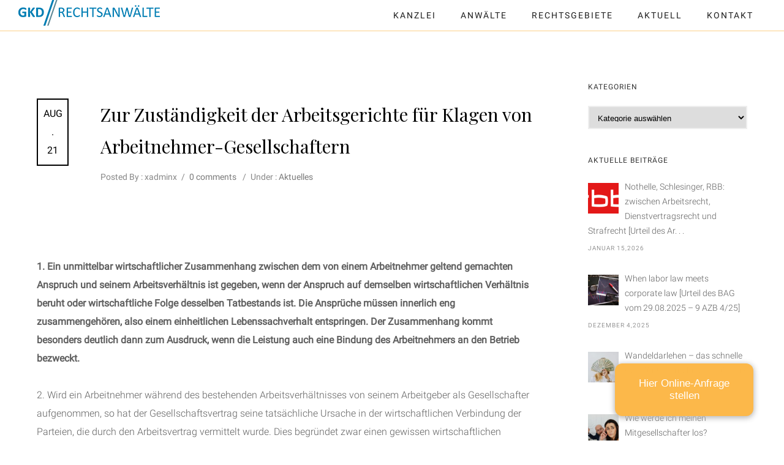

--- FILE ---
content_type: text/html; charset=UTF-8
request_url: https://www.gkd-rechtsanwaelte.de/aktuelles/zur-zustaendigkeit-der-arbeitsgerichte-fuer-klagen-von-arbeitnehmer-gesellschaftern/
body_size: 20879
content:
<!doctype html>
<!-- paulirish.com/2008/conditional-stylesheets-vs-css-hacks-answer-neither/ -->
<!--[if lt IE 7]> <html class="no-js lt-ie9 lt-ie8 lt-ie7" lang="en"> <![endif]-->
<!--[if IE 7]>    <html class="no-js lt-ie9 lt-ie8" lang="en"> <![endif]-->
<!--[if IE 8]>    <html class="no-js lt-ie9" lang="en"> <![endif]-->
<!-- Consider adding a manifest.appcache: h5bp.com/d/Offline -->
<!--[if gt IE 8]><!--> 
<html class="no-js" lang="de"> <!--<![endif]-->
<head>
	<meta charset="utf-8">
	<meta http-equiv="X-UA-Compatible" content="IE=edge,chrome=1" >
	<meta name="viewport" content="user-scalable=no, width=device-width, initial-scale=1, maximum-scale=1" />
    <meta name="apple-mobile-web-app-capable" content="yes" />
	    <meta name='robots' content='index, follow, max-image-preview:large, max-snippet:-1, max-video-preview:-1' />
	<style>img:is([sizes="auto" i], [sizes^="auto," i]) { contain-intrinsic-size: 3000px 1500px }</style>
	
	<!-- This site is optimized with the Yoast SEO plugin v26.8 - https://yoast.com/product/yoast-seo-wordpress/ -->
	<title>Zur Zuständigkeit der Arbeitsgerichte für Klagen von Arbeitnehmer-Gesellschaftern - GKD RECHTSANWÄLTE</title>
	<link rel="canonical" href="https://www.gkd-rechtsanwaelte.de/aktuelles/zur-zustaendigkeit-der-arbeitsgerichte-fuer-klagen-von-arbeitnehmer-gesellschaftern/" />
	<meta property="og:locale" content="de_DE" />
	<meta property="og:type" content="article" />
	<meta property="og:title" content="Zur Zuständigkeit der Arbeitsgerichte für Klagen von Arbeitnehmer-Gesellschaftern - GKD RECHTSANWÄLTE" />
	<meta property="og:url" content="https://www.gkd-rechtsanwaelte.de/aktuelles/zur-zustaendigkeit-der-arbeitsgerichte-fuer-klagen-von-arbeitnehmer-gesellschaftern/" />
	<meta property="og:site_name" content="GKD RECHTSANWÄLTE" />
	<meta property="article:published_time" content="2014-08-21T15:02:28+00:00" />
	<meta property="article:modified_time" content="2021-02-27T11:52:15+00:00" />
	<meta name="author" content="xadminx" />
	<meta name="twitter:card" content="summary_large_image" />
	<meta name="twitter:label1" content="Verfasst von" />
	<meta name="twitter:data1" content="xadminx" />
	<meta name="twitter:label2" content="Geschätzte Lesezeit" />
	<meta name="twitter:data2" content="3 Minuten" />
	<script type="application/ld+json" class="yoast-schema-graph">{"@context":"https://schema.org","@graph":[{"@type":"Article","@id":"https://www.gkd-rechtsanwaelte.de/aktuelles/zur-zustaendigkeit-der-arbeitsgerichte-fuer-klagen-von-arbeitnehmer-gesellschaftern/#article","isPartOf":{"@id":"https://www.gkd-rechtsanwaelte.de/aktuelles/zur-zustaendigkeit-der-arbeitsgerichte-fuer-klagen-von-arbeitnehmer-gesellschaftern/"},"author":{"name":"xadminx","@id":"https://www.gkd-rechtsanwaelte.de/#/schema/person/05aba99aa43a580dcaa21f5410527f20"},"headline":"Zur Zuständigkeit der Arbeitsgerichte für Klagen von Arbeitnehmer-Gesellschaftern","datePublished":"2014-08-21T15:02:28+00:00","dateModified":"2021-02-27T11:52:15+00:00","mainEntityOfPage":{"@id":"https://www.gkd-rechtsanwaelte.de/aktuelles/zur-zustaendigkeit-der-arbeitsgerichte-fuer-klagen-von-arbeitnehmer-gesellschaftern/"},"wordCount":697,"commentCount":0,"publisher":{"@id":"https://www.gkd-rechtsanwaelte.de/#organization"},"keywords":["Arbeitnehmer-Gesellschafter","Arbeitsgericht"],"articleSection":["Aktuelles"],"inLanguage":"de"},{"@type":"WebPage","@id":"https://www.gkd-rechtsanwaelte.de/aktuelles/zur-zustaendigkeit-der-arbeitsgerichte-fuer-klagen-von-arbeitnehmer-gesellschaftern/","url":"https://www.gkd-rechtsanwaelte.de/aktuelles/zur-zustaendigkeit-der-arbeitsgerichte-fuer-klagen-von-arbeitnehmer-gesellschaftern/","name":"Zur Zuständigkeit der Arbeitsgerichte für Klagen von Arbeitnehmer-Gesellschaftern - GKD RECHTSANWÄLTE","isPartOf":{"@id":"https://www.gkd-rechtsanwaelte.de/#website"},"datePublished":"2014-08-21T15:02:28+00:00","dateModified":"2021-02-27T11:52:15+00:00","breadcrumb":{"@id":"https://www.gkd-rechtsanwaelte.de/aktuelles/zur-zustaendigkeit-der-arbeitsgerichte-fuer-klagen-von-arbeitnehmer-gesellschaftern/#breadcrumb"},"inLanguage":"de","potentialAction":[{"@type":"ReadAction","target":["https://www.gkd-rechtsanwaelte.de/aktuelles/zur-zustaendigkeit-der-arbeitsgerichte-fuer-klagen-von-arbeitnehmer-gesellschaftern/"]}]},{"@type":"BreadcrumbList","@id":"https://www.gkd-rechtsanwaelte.de/aktuelles/zur-zustaendigkeit-der-arbeitsgerichte-fuer-klagen-von-arbeitnehmer-gesellschaftern/#breadcrumb","itemListElement":[{"@type":"ListItem","position":1,"name":"Startseite","item":"https://www.gkd-rechtsanwaelte.de/"},{"@type":"ListItem","position":2,"name":"Neues","item":"https://www.gkd-rechtsanwaelte.de/neues/"},{"@type":"ListItem","position":3,"name":"Zur Zuständigkeit der Arbeitsgerichte für Klagen von Arbeitnehmer-Gesellschaftern"}]},{"@type":"WebSite","@id":"https://www.gkd-rechtsanwaelte.de/#website","url":"https://www.gkd-rechtsanwaelte.de/","name":"GKD RECHTSANWÄLTE","description":"GKD RECHTSANWÄLTE","publisher":{"@id":"https://www.gkd-rechtsanwaelte.de/#organization"},"potentialAction":[{"@type":"SearchAction","target":{"@type":"EntryPoint","urlTemplate":"https://www.gkd-rechtsanwaelte.de/?s={search_term_string}"},"query-input":{"@type":"PropertyValueSpecification","valueRequired":true,"valueName":"search_term_string"}}],"inLanguage":"de"},{"@type":"Organization","@id":"https://www.gkd-rechtsanwaelte.de/#organization","name":"GKD Rechtsanwälte","url":"https://www.gkd-rechtsanwaelte.de/","logo":{"@type":"ImageObject","inLanguage":"de","@id":"https://www.gkd-rechtsanwaelte.de/#/schema/logo/image/","url":"https://www.gkd-rechtsanwaelte.de/wp-content/uploads/2018/10/gkd-logo-retina.png","contentUrl":"https://www.gkd-rechtsanwaelte.de/wp-content/uploads/2018/10/gkd-logo-retina.png","width":462,"height":84,"caption":"GKD Rechtsanwälte"},"image":{"@id":"https://www.gkd-rechtsanwaelte.de/#/schema/logo/image/"}},{"@type":"Person","@id":"https://www.gkd-rechtsanwaelte.de/#/schema/person/05aba99aa43a580dcaa21f5410527f20","name":"xadminx","image":{"@type":"ImageObject","inLanguage":"de","@id":"https://www.gkd-rechtsanwaelte.de/#/schema/person/image/","url":"https://secure.gravatar.com/avatar/e5a5d4875dc6e37866cdcffa81b7e72d?s=96&d=mm&r=g","contentUrl":"https://secure.gravatar.com/avatar/e5a5d4875dc6e37866cdcffa81b7e72d?s=96&d=mm&r=g","caption":"xadminx"}}]}</script>
	<!-- / Yoast SEO plugin. -->


<link rel='stylesheet' id='css-0-css' href='https://www.gkd-rechtsanwaelte.de/wp-content/mmr/6e6d2f51-1764492357.min.css' type='text/css' media='all' />
<link rel='stylesheet' id='typehub-google-fonts-css' href='https://www.gkd-rechtsanwaelte.de/wp-content/uploads/fonts/737f07e3f127b0e0c489bac18fe0a95f/font.css?v=1666606124' type='text/css' media='all' />
<link rel='stylesheet' id='css-1-css' href='https://www.gkd-rechtsanwaelte.de/wp-content/mmr/fdcb6c24-1736240987.min.css' type='text/css' media='all' />
<script type="text/javascript" src="https://www.gkd-rechtsanwaelte.de/wp-content/mmr/af820af2-1702463107.min.js" id="js-2-js"></script>
<script type="text/javascript" id="js-3-js-extra">
/* <![CDATA[ */
var beGdprConcerns = {"youtube":{"label":"Youtube","description":"Consent to display content from YouTube.","required":false},"vimeo":{"label":"Vimeo","description":"Consent to display content from Vimeo.","required":false},"gmaps":{"label":"Google Maps","description":"Consent to display content from Google Maps.","required":false}};
/* ]]> */
</script>
<script type="text/javascript" src="https://www.gkd-rechtsanwaelte.de/wp-content/mmr/82bb08f3-1733167044.min.js" id="js-3-js"></script>
<script type="text/javascript" id="js-3-js-after">
/* <![CDATA[ */
wp.i18n.setLocaleData( { 'text direction\u0004ltr': [ 'ltr' ] } );
/* ]]> */
</script>
<script type="text/javascript" src="https://www.gkd-rechtsanwaelte.de/wp-content/mmr/ee0024d2-1736241010.min.js" id="js-4-js"></script>
<link rel="https://api.w.org/" href="https://www.gkd-rechtsanwaelte.de/wp-json/" /><link rel="alternate" title="JSON" type="application/json" href="https://www.gkd-rechtsanwaelte.de/wp-json/wp/v2/posts/567" /><link rel='shortlink' href='https://www.gkd-rechtsanwaelte.de/?p=567' />
<link rel="alternate" title="oEmbed (JSON)" type="application/json+oembed" href="https://www.gkd-rechtsanwaelte.de/wp-json/oembed/1.0/embed?url=https%3A%2F%2Fwww.gkd-rechtsanwaelte.de%2Faktuelles%2Fzur-zustaendigkeit-der-arbeitsgerichte-fuer-klagen-von-arbeitnehmer-gesellschaftern%2F" />
<link rel="alternate" title="oEmbed (XML)" type="text/xml+oembed" href="https://www.gkd-rechtsanwaelte.de/wp-json/oembed/1.0/embed?url=https%3A%2F%2Fwww.gkd-rechtsanwaelte.de%2Faktuelles%2Fzur-zustaendigkeit-der-arbeitsgerichte-fuer-klagen-von-arbeitnehmer-gesellschaftern%2F&#038;format=xml" />
<style id = "be-dynamic-css" type="text/css"> 
body {
    background-color: rgb(255,255,255);background-color: rgba(255,255,255,1);}
.layout-box #header-inner-wrap, 
#header-inner-wrap, #header-inner-wrap.style3 #header-bottom-bar,
body.header-transparent #header #header-inner-wrap.no-transparent,
.left-header .sb-slidebar.sb-left,
.left-header .sb-slidebar.sb-left #slidebar-menu a::before 
{
    background-color: rgb(255,255,255);background-color: rgba(255,255,255,1);}
#mobile-menu, 
#mobile-menu ul {
    background-color: rgb(255,255,255);background-color: rgba(255,255,255,1);}

  #mobile-menu li{
    border-bottom-color: #efefef ;
  }


body.header-transparent #header-inner-wrap{
  background: transparent;
}
.be-gdpr-modal-item input:checked + .slider{
  background-color: #007db3;
}
.be-gdpr-modal-iteminput:focus + .slider {
  box-shadow: 0 0 1px  #007db3;
}
.be-gdpr-modal-item .slider:before {
  background-color:#ffffff;
}
.be-gdpr-cookie-notice-bar .be-gdpr-cookie-notice-button{
  background: #007db3;
  color: #ffffff;
}

#header .header-border{
 border-bottom: 1px solid #fcd088;
}
#header-top-bar{
    background-color: rgb(50,50,50);background-color: rgba(50,50,50,0.85);    border-bottom:  none #323232;
    color: #ffffff;
}
#header-top-bar #topbar-menu li a{
    color: #ffffff;
}
#header-bottom-bar{
    background-color: rgb(255,255,255);background-color: rgba(255,255,255,1);    border-top:  none #323232;
    border-bottom:  none #323232;
}

/*Adjusted the timings for the new effects*/
body.header-transparent #header #header-inner-wrap {
	-webkit-transition: background .25s ease, box-shadow .25s ease, opacity 700ms cubic-bezier(0.645, 0.045, 0.355, 1), transform 700ms cubic-bezier(0.645, 0.045, 0.355, 1);
	-moz-transition: background .25s ease, box-shadow .25s ease, opacity 700ms cubic-bezier(0.645, 0.045, 0.355, 1), transform 700ms cubic-bezier(0.645, 0.045, 0.355, 1);
	-o-transition: background .25s ease, box-shadow .25s ease, opacity 700ms cubic-bezier(0.645, 0.045, 0.355, 1), transform 700ms cubic-bezier(0.645, 0.045, 0.355, 1);
	transition: background .25s ease, box-shadow .25s ease, opacity 700ms cubic-bezier(0.645, 0.045, 0.355, 1), transform 700ms cubic-bezier(0.645, 0.045, 0.355, 1);
}

body.header-transparent.semi #header .semi-transparent{
  background-color: rgb(32,37,41);background-color: rgba(32,37,41,0.9);  !important ;
}
body.header-transparent.semi #content {
    padding-top: 100px;
}

#content,
#blog-content {
    background-color: rgb(255,255,255);background-color: rgba(255,255,255,1);}
#bottom-widgets {
    background-color: rgb(242,243,248);background-color: rgba(242,243,248,1);}
#footer {
  background-color: rgb(255,255,255);background-color: rgba(255,255,255,1);}
#footer .footer-border{
  border-bottom:  none ;
}
.page-title-module-custom {
	background-color: rgb(242,243,248);background-color: rgba(242,243,248,1);}
#portfolio-title-nav-wrap{
  background-color : #ededed;
}
#navigation .sub-menu,
#navigation .children,
#navigation-left-side .sub-menu,
#navigation-left-side .children,
#navigation-right-side .sub-menu,
#navigation-right-side .children {
  background-color: rgb(31,31,31);background-color: rgba(31,31,31,1);}
.sb-slidebar.sb-right {
  background-color: rgb(26,26,26);background-color: rgba(26,26,26,1);}
.left-header .left-strip-wrapper,
.left-header #left-header-mobile {
  background-color : #ffffff ;
}
.layout-box-top,
.layout-box-bottom,
.layout-box-right,
.layout-box-left,
.layout-border-header-top #header-inner-wrap,
.layout-border-header-top.layout-box #header-inner-wrap, 
body.header-transparent .layout-border-header-top #header #header-inner-wrap.no-transparent {
  background-color: rgb(239,239,239);background-color: rgba(239,239,239,1);}

.left-header.left-sliding.left-overlay-menu .sb-slidebar{
  background-color: rgb(8,8,8);background-color: rgba(8,8,8,0.90);  
}
.top-header.top-overlay-menu .sb-slidebar{
  background-color: rgb(26,26,26);background-color: rgba(26,26,26,1);}
.search-box-wrapper{
  background-color: rgb(255,255,255);background-color: rgba(255,255,255,0.85);}
.search-box-wrapper.style1-header-search-widget input[type="text"]{
  background-color: transparent !important;
  color: #000000;
  border: 1px solid  #000000;
}
.search-box-wrapper.style2-header-search-widget input[type="text"]{
  background-color: transparent !important;
  color: #000000;
  border: none !important;
  box-shadow: none !important;
}
.search-box-wrapper .searchform .search-icon{
  color: #000000;
}
#header-top-bar-right .search-box-wrapper.style1-header-search-widget input[type="text"]{
  border: none; 
}


.post-title ,
.post-date-wrap {
  margin-bottom: 12px;
}

/* ======================
    Dynamic Border Styling
   ====================== */


.layout-box-top,
.layout-box-bottom {
  height: 15px;
}

.layout-box-right,
.layout-box-left {
  width: 15px;
}

#main.layout-border,
#main.layout-border.layout-border-header-top{
  padding: 15px;
}
.left-header #main.layout-border {
    padding-left: 0px;
}
#main.layout-border.layout-border-header-top {
  padding-top: 0px;
}
.be-themes-layout-layout-border #logo-sidebar,
.be-themes-layout-layout-border-header-top #logo-sidebar{
  margin-top: 55px;
}

/*Left Static Menu*/
.left-header.left-static.be-themes-layout-layout-border #main-wrapper{
  margin-left: 295px;
}
.left-header.left-static.be-themes-layout-layout-border .sb-slidebar.sb-left {
  left: 15px;
}

/*Right Slidebar*/

body.be-themes-layout-layout-border-header-top .sb-slidebar.sb-right,
body.be-themes-layout-layout-border .sb-slidebar.sb-right {
  right: -265px; 
}
.be-themes-layout-layout-border-header-top .sb-slidebar.sb-right.opened,
.be-themes-layout-layout-border .sb-slidebar.sb-right.opened {
  right: 15px;
}

/* Top-overlay menu on opening, header moves sideways bug. Fixed on the next line code */
/*body.be-themes-layout-layout-border-header-top.top-header.slider-bar-opened #main #header #header-inner-wrap.no-transparent.top-animate,
body.be-themes-layout-layout-border.top-header.slider-bar-opened #main #header #header-inner-wrap.no-transparent.top-animate {
  right: 295px;
}*/

body.be-themes-layout-layout-border-header-top.top-header:not(.top-overlay-menu).slider-bar-opened #main #header #header-inner-wrap.no-transparent.top-animate,
body.be-themes-layout-layout-border.top-header:not(.top-overlay-menu).slider-bar-opened #main #header #header-inner-wrap.no-transparent.top-animate {
  right: 295px;
}

/* Now not needed mostly, as the hero section image is coming properly */


/*Single Page Version*/
body.be-themes-layout-layout-border-header-top.single-page-version .single-page-nav-wrap,
body.be-themes-layout-layout-border.single-page-version .single-page-nav-wrap {
  right: 35px;
}

/*Split Screen Page Template*/
.top-header .layout-border #content.page-split-screen-left {
  margin-left: calc(50% + 7.5px);
} 
.top-header.page-template-page-splitscreen-left .layout-border .header-hero-section {
  width: calc(50% - 7.5px);
} 

.top-header .layout-border #content.page-split-screen-right {
  width: calc(50% - 7.5px);
} 
.top-header.page-template-page-splitscreen-right .layout-border .header-hero-section {
  left: calc(50% - 7.5px);
} 
  
 
@media only screen and (max-width: 960px) {
  body.be-themes-layout-layout-border-header-top.single-page-version .single-page-nav-wrap,
  body.be-themes-layout-layout-border.single-page-version .single-page-nav-wrap {
    right: 20px;
  }
  body.be-themes-layout-layout-border-header-top .sb-slidebar.sb-right, 
  body.be-themes-layout-layout-border .sb-slidebar.sb-right {
    right: -280px;
  }
  #main.layout-border,
  #main.layout-border.layout-border-header-top {
    padding: 0px !important;
  }
  .top-header .layout-border #content.page-split-screen-left,
  .top-header .layout-border #content.page-split-screen-right {
      margin-left: 0px;
      width:100%;
  }
  .top-header.page-template-page-splitscreen-right .layout-border .header-hero-section,
  .top-header.page-template-page-splitscreen-left .layout-border .header-hero-section {
      width:100%;
  }
}




.filters.single_border .filter_item{
    border-color: #007db3;
}
.filters.rounded .current_choice{
    border-radius: 50px;
    background-color: #007db3;
    color: #ffffff;
}
.filters.single_border .current_choice,
.filters.border .current_choice{
    color: #007db3;
}

.exclusive-mobile-bg .menu-controls{
  background-color: background-color: rgb(20,20,20);background-color: rgba(20,20,20,1);;
}
    #header .be-mobile-menu-icon span {
        background-color : #ffffff;
    } 
    #header-controls-right,
    #header-controls-left,
    .overlay-menu-close,
    .be-overlay-menu-close {
      color : #ffffff;
    }

#header .exclusive-mobile-bg .be-mobile-menu-icon,
#header .exclusive-mobile-bg .be-mobile-menu-icon span,
#header-inner-wrap.background--light.transparent.exclusive-mobile-bg .be-mobile-menu-icon,
#header-inner-wrap.background--light.transparent.exclusive-mobile-bg .be-mobile-menu-icon span,
#header-inner-wrap.background--dark.transparent.exclusive-mobile-bg .be-mobile-menu-icon,
#header-inner-wrap.background--dark.transparent.exclusive-mobile-bg .be-mobile-menu-icon span {
  background-color: #ffffff}
.be-mobile-menu-icon{
  width: 24px;
  height: 2px;
}
.be-mobile-menu-icon .hamburger-line-1{
  top: -7px;
}
.be-mobile-menu-icon .hamburger-line-3{
  top: 7px;
}

.thumb-title-wrap {
  color: #ffffff;
}


#bottom-widgets .widget ul li a, #bottom-widgets a {
	color: inherit;
}

#bottom-widgets .tagcloud a:hover {
  color: #ffffff;
}


a, a:visited, a:hover,
#bottom-widgets .widget ul li a:hover, 
#bottom-widgets a:hover{
  color: #007db3;
}

#header-top-menu a:hover,
#navigation .current_page_item a,
#navigation .current_page_item a:hover,
#navigation a:hover,
#navigation-left-side .current_page_item a,
#navigation-left-side .current_page_item a:hover,
#navigation-left-side a:hover,
#navigation-right-side .current_page_item a,
#navigation-right-side .current_page_item a:hover,
#navigation-right-side a:hover,
#menu li.current-menu-ancestor > a,
#navigation-left-side .current-menu-item > a,
#navigation-right-side .current-menu-item > a,
#navigation .current-menu-item > a,
#navigation .sub-menu .current-menu-item > a,
#navigation .sub-menu a:hover,
#navigation .children .current-menu-item > a,
#navigation .children a:hover,
#slidebar-menu .current-menu-item > a,
.special-header-menu a:hover + .mobile-sub-menu-controller i,
.special-header-menu #slidebar-menu a:hover,
.special-header-menu .sub-menu a:hover,
.single-page-version #navigation a:hover,
.single-page-version #navigation-left-side a:hover,
.single-page-version #navigation-right-side a:hover,
.single-page-version #navigation .current-section.current_page_item a,
.single-page-version #navigation-left-side .current-section.current_page_item a,
.single-page-version #navigation-right-side .current-section.current_page_item a,
.single-page-version #slidebar-menu .current-section.current_page_item a,
.single-page-version #navigation .current_page_item a:hover,
.single-page-version #navigation-left-side .current_page_item a:hover,
.single-page-version #navigation-right-side .current_page_item a:hover,
.single-page-version #slidebar-menu .current_page_item a:hover,
.be-sticky-sections #navigation a:hover,
.be-sticky-sections #navigation-left-side a:hover,
.be-sticky-sections #navigation-right-side a:hover,
.be-sticky-sections #navigation .current-section.current_page_item a,
.be-sticky-sections #navigation-left-side .current-section.current_page_item a,
.be-sticky-sections #navigation-right-side .current-section.current_page_item a,
.be-sticky-sections #navigation .current_page_item a:hover,
.be-sticky-sections #navigation-left-side .current_page_item a:hover,
.be-sticky-sections #navigation-right-side .current_page_item a:hover,
#navigation .current-menu-ancestor > a,
#navigation-left-side .current-menu-ancestor > a,
#navigation-right-side .current-menu-ancestor > a,
#slidebar-menu .current-menu-ancestor > a,
.special-header-menu .current-menu-item > a,
.sb-left #slidebar-menu a:hover {
	color: #007db3;
}

#navigation .current_page_item ul li a,
#navigation-left-side .current_page_item ul li a,
#navigation-right-side .current_page_item ul li a,
.single-page-version #navigation .current_page_item a,
.single-page-version #navigation-left-side .current_page_item a,
.single-page-version #navigation-right-side .current_page_item a,
.single-page-version #slidebar-menu .current_page_item a,
.single-page-version #navigation .sub-menu .current-menu-item > a,
.single-page-version #navigation .children .current-menu-item > a 
.be-sticky-sections #navigation .current_page_item a,
.be-sticky-sections #navigation-left-side .current_page_item a,
.be-sticky-sections #navigation-right-side .current_page_item a,
.be-sticky-sections #navigation .sub-menu .current-menu-item > a,
.be-sticky-sections #navigation .children .current-menu-item > a {
  color: inherit;
}

.be-nav-link-effect-1 a::after,
.be-nav-link-effect-2 a::after,
.be-nav-link-effect-3 a::after{
  background-color: rgb(0,125,179);background-color: rgba(0,125,179,1);}


#portfolio-title-nav-wrap .portfolio-nav a {
 color:   #d2d2d2; 
}
#portfolio-title-nav-wrap .portfolio-nav a .home-grid-icon span{
  background-color: #d2d2d2; 
}
#portfolio-title-nav-wrap .portfolio-nav a:hover {
 color:   #000000; 
}
#portfolio-title-nav-wrap .portfolio-nav a:hover .home-grid-icon span{
  background-color: #000000; 
}

.page-title-module-custom .header-breadcrumb {
  line-height: 36px;
}
#portfolio-title-nav-bottom-wrap h6, 
#portfolio-title-nav-bottom-wrap ul li a, 
.single_portfolio_info_close,
#portfolio-title-nav-bottom-wrap .slider-counts{
  background-color: rgb(255,255,255);background-color: rgba(255,255,255,0);}

.more-link.style2-button:hover {
  border-color: #007db3 !important;
  background: #007db3 !important;
  color: #ffffff !important;
}
.woocommerce a.button, .woocommerce-page a.button, 
.woocommerce button.button, .woocommerce-page button.button, 
.woocommerce input.button, .woocommerce-page input.button, 
.woocommerce #respond input#submit, .woocommerce-page #respond input#submit,
.woocommerce #content input.button, .woocommerce-page #content input.button {
  background: transparent !important;
  color: #000 !important;
  border-color: #000 !important;
  border-style: solid !important;
  border-width: 2px !important;
  background: transparent !important;
  color: #000000 !important;
  border-width: 2px !important;
  border-color: #000000 !important;
  line-height: 41px;
  text-transform: uppercase;
}
.woocommerce a.button:hover, .woocommerce-page a.button:hover, 
.woocommerce button.button:hover, .woocommerce-page button.button:hover, 
.woocommerce input.button:hover, .woocommerce-page input.button:hover, 
.woocommerce #respond input#submit:hover, .woocommerce-page #respond input#submit:hover,
.woocommerce #content input.button:hover, .woocommerce-page #content input.button:hover {
  background: #e0a240 !important;
  color: #fff !important;
  border-color: #e0a240 !important;
  border-width: 2px !important;
  background: #e0a240 !important;
  color: #ffffff !important;
  border-color: #e0a240 !important;

}
.woocommerce a.button.alt, .woocommerce-page a.button.alt, 
.woocommerce .button.alt, .woocommerce-page .button.alt, 
.woocommerce input.button.alt, .woocommerce-page input.button.alt,
.woocommerce input[type="submit"].alt, .woocommerce-page input[type="submit"].alt, 
.woocommerce #respond input#submit.alt, .woocommerce-page #respond input#submit.alt,
.woocommerce #content input.button.alt, .woocommerce-page #content input.button.alt {
  background: #e0a240 !important;
  color: #fff !important;
  border-color: #e0a240 !important;
  border-style: solid !important;
  border-width: 2px !important;
  background: #e0a240 !important;
  color: #ffffff !important;
  border-width: 2px !important;
  border-color: #e0a240 !important;
  line-height: 41px;
  text-transform: uppercase;
}
.woocommerce a.button.alt:hover, .woocommerce-page a.button.alt:hover, 
.woocommerce .button.alt:hover, .woocommerce-page .button.alt:hover, 
.woocommerce input[type="submit"].alt:hover, .woocommerce-page input[type="submit"].alt:hover, 
.woocommerce input.button.alt:hover, .woocommerce-page input.button.alt:hover, 
.woocommerce #respond input#submit.alt:hover, .woocommerce-page #respond input#submit.alt:hover,
.woocommerce #content input.button.alt:hover, .woocommerce-page #content input.button.alt:hover {
  background: transparent !important;
  color: #000 !important;
  border-color: #000 !important;
  border-style: solid !important;
  border-width: 2px !important;
  background: transparent !important;
  color: #000000 !important;
  border-color: #000000 !important;
}

.woocommerce .woocommerce-message a.button, 
.woocommerce-page .woocommerce-message a.button,
.woocommerce .woocommerce-message a.button:hover,
.woocommerce-page .woocommerce-message a.button:hover {
  border: none !important;
  color: #fff !important;
  background: none !important;
}

.woocommerce .woocommerce-ordering select.orderby, 
.woocommerce-page .woocommerce-ordering select.orderby {
      border-color: #eeeeee;
}

.style7-blog .post-title{
  margin-bottom: 9px;
}

.style8-blog .post-comment-wrap a:hover{
    color : #007db3;
}

  .style8-blog .element:not(.be-image-post) .post-details-wrap{
    background-color: #ffffff ;
  }

.accordion .accordion-head.with-bg.ui-accordion-header-active{
  background-color: #007db3 !important;
  color: #ffffff !important;
}

#portfolio-title-nav-wrap{
  padding-top: 15px;
  padding-bottom: 15px;
  border-bottom: 1px solid #e8e8e8;
}

#portfolio-title-nav-bottom-wrap h6, 
#portfolio-title-nav-bottom-wrap ul, 
.single_portfolio_info_close .font-icon,
.slider-counts{
  color:  #2b2b2b ;
}
#portfolio-title-nav-bottom-wrap .home-grid-icon span{
  background-color: #2b2b2b ;
}
#portfolio-title-nav-bottom-wrap h6:hover,
#portfolio-title-nav-bottom-wrap ul a:hover,
#portfolio-title-nav-bottom-wrap .slider-counts:hover,
.single_portfolio_info_close:hover {
  background-color: rgb(65,226,173);background-color: rgba(65,226,173,1);}

#portfolio-title-nav-bottom-wrap h6:hover,
#portfolio-title-nav-bottom-wrap ul a:hover,
#portfolio-title-nav-bottom-wrap .slider-counts:hover,
.single_portfolio_info_close:hover .font-icon{
  color:  #ffffff ;
}
#portfolio-title-nav-bottom-wrap ul a:hover .home-grid-icon span{
  background-color: #ffffff ;
}
/* ======================
    Layout 
   ====================== */


body #header-inner-wrap.top-animate #navigation, 
body #header-inner-wrap.top-animate .header-controls, 
body #header-inner-wrap.stuck #navigation, 
body #header-inner-wrap.stuck .header-controls {
	-webkit-transition: line-height 0.5s ease;
	-moz-transition: line-height 0.5s ease;
	-ms-transition: line-height 0.5s ease;
	-o-transition: line-height 0.5s ease;
	transition: line-height 0.5s ease;
}
	
.header-cart-controls .cart-contents span{
	background: #646464;
}
.header-cart-controls .cart-contents span{
	color: #f5f5f5;
}

.left-sidebar-page,
.right-sidebar-page, 
.no-sidebar-page .be-section-pad:first-child, 
.page-template-page-940-php #content , 
.no-sidebar-page #content-wrap, 
.portfolio-archives.no-sidebar-page #content-wrap {
    padding-top: 80px;
    padding-bottom: 80px;
}  
.no-sidebar-page #content-wrap.page-builder{
    padding-top: 0px;
    padding-bottom: 0px;
}
.left-sidebar-page .be-section:first-child, 
.right-sidebar-page .be-section:first-child, 
.dual-sidebar-page .be-section:first-child {
    padding-top: 0 !important;
}

.style1 .logo,
.style4 .logo,
#left-header-mobile .logo,
.style3 .logo,
.style7 .logo,
.style10 .logo{
  padding-top: 0px;
  padding-bottom: 0px;
}

.style5 .logo,
.style6 .logo{
  margin-top: 0px;
  margin-bottom: 0px;
}
#footer-wrap {
  padding-top: 30px;  
  padding-bottom: 30px;  
}

/* ======================
    Colors 
   ====================== */


.sec-bg,
.gallery_content,
.fixed-sidebar-page .fixed-sidebar,
.style3-blog .blog-post.element .element-inner,
.style4-blog .blog-post,
.blog-post.format-link .element-inner,
.blog-post.format-quote .element-inner,
.woocommerce ul.products li.product, 
.woocommerce-page ul.products li.product,
.chosen-container.chosen-container-single .chosen-drop,
.chosen-container.chosen-container-single .chosen-single,
.chosen-container.chosen-container-active.chosen-with-drop .chosen-single {
  background: #ffffff;
}
.sec-color,
.post-meta a,
.pagination a, .pagination a:visited, .pagination span, .pages_list a,
input[type="text"], input[type="email"], input[type="password"],
textarea,
.gallery_content,
.fixed-sidebar-page .fixed-sidebar,
.style3-blog .blog-post.element .element-inner,
.style4-blog .blog-post,
.blog-post.format-link .element-inner,
.blog-post.format-quote .element-inner,
.woocommerce ul.products li.product, 
.woocommerce-page ul.products li.product,
.chosen-container.chosen-container-single .chosen-drop,
.chosen-container.chosen-container-single .chosen-single,
.chosen-container.chosen-container-active.chosen-with-drop .chosen-single {
  color: #7a7a7a;
}

.woocommerce .quantity .plus, .woocommerce .quantity .minus, .woocommerce #content .quantity .plus, .woocommerce #content .quantity .minus, .woocommerce-page .quantity .plus, .woocommerce-page .quantity .minus, .woocommerce-page #content .quantity .plus, .woocommerce-page #content .quantity .minus,
.woocommerce .quantity input.qty, .woocommerce #content .quantity input.qty, .woocommerce-page .quantity input.qty, .woocommerce-page #content .quantity input.qty {
  background: #ffffff; 
  color: #7a7a7a;
  border-color: #eeeeee;
}


.woocommerce div.product .woocommerce-tabs ul.tabs li, .woocommerce #content div.product .woocommerce-tabs ul.tabs li, .woocommerce-page div.product .woocommerce-tabs ul.tabs li, .woocommerce-page #content div.product .woocommerce-tabs ul.tabs li {
  color: #7a7a7a!important;
}

.chosen-container .chosen-drop,
nav.woocommerce-pagination,
.summary.entry-summary .price,
.portfolio-details.style2 .gallery-side-heading-wrap,
#single-author-info,
.single-page-atts,
article.comment {
  border-color: #eeeeee !important;
}

.fixed-sidebar-page #page-content{
  background: #ffffff; 
}


.sec-border,
input[type="text"], input[type="email"], input[type="tel"], input[type="password"],
textarea {
  border: 2px solid #eeeeee;
}
.chosen-container.chosen-container-single .chosen-single,
.chosen-container.chosen-container-active.chosen-with-drop .chosen-single {
  border: 2px solid #eeeeee;
}

.woocommerce table.shop_attributes th, .woocommerce-page table.shop_attributes th,
.woocommerce table.shop_attributes td, .woocommerce-page table.shop_attributes td {
    border: none;
    border-bottom: 1px solid #eeeeee;
    padding-bottom: 5px;
}

.woocommerce .widget_price_filter .price_slider_wrapper .ui-widget-content, .woocommerce-page .widget_price_filter .price_slider_wrapper .ui-widget-content{
    border: 1px solid #eeeeee;
}
.pricing-table .pricing-title,
.chosen-container .chosen-results li {
  border-bottom: 1px solid #eeeeee;
}


.separator {
  border:0;
  height:1px;
  color: #eeeeee;
  background-color: #eeeeee;
}

.alt-color,
li.ui-tabs-active h6 a,
a,
a:visited,
.social_media_icons a:hover,
.post-title a:hover,
.fn a:hover,
a.team_icons:hover,
.recent-post-title a:hover,
.widget_nav_menu ul li.current-menu-item a,
.widget_nav_menu ul li.current-menu-item:before,
.woocommerce ul.cart_list li a:hover,
.woocommerce ul.product_list_widget li a:hover,
.woocommerce-page ul.cart_list li a:hover,
.woocommerce-page ul.product_list_widget li a:hover,
.woocommerce-page .product-categories li a:hover,
.woocommerce ul.products li.product .product-meta-data h3:hover,
.woocommerce table.cart a.remove:hover, .woocommerce #content table.cart a.remove:hover, .woocommerce-page table.cart a.remove:hover, .woocommerce-page #content table.cart a.remove:hover,
td.product-name a:hover,
.woocommerce-page #content .quantity .plus:hover,
.woocommerce-page #content .quantity .minus:hover,
.post-category a:hover,
.menu-card-item-stared {
    color: #007db3;
}

a.custom-like-button.no-liked{
  color: rgba(255,255,255,0.5);
}

a.custom-like-button.liked{
  color: rgba(255,255,255,1);
}


.content-slide-wrap .flex-control-paging li a.flex-active,
.content-slide-wrap .flex-control-paging li.flex-active a:before {
  background: #007db3 !important;
  border-color: #007db3 !important;
}


#navigation .menu > ul > li.mega > ul > li {
  border-color: #3d3d3d;
}

  .sb-slidebar.sb-right .menu{
    border-top: 1px solid #2d2d2d;
    border-bottom: 1px solid #2d2d2d;
}
.post-title a:hover {
    color: #007db3 !important;
}

.alt-bg,
input[type="submit"],
.tagcloud a:hover,
.pagination a:hover,
.widget_tag_cloud a:hover,
.pagination .current,
.trigger_load_more .be-button,
.trigger_load_more .be-button:hover {
    background-color: #007db3;
    transition: 0.2s linear all;
}
.mejs-controls .mejs-time-rail .mejs-time-current ,
.mejs-controls .mejs-horizontal-volume-slider .mejs-horizontal-volume-current,
.woocommerce span.onsale, 
.woocommerce-page span.onsale, 
.woocommerce a.add_to_cart_button.button.product_type_simple.added,
.woocommerce-page .widget_shopping_cart_content .buttons a.button:hover,
.woocommerce nav.woocommerce-pagination ul li span.current, 
.woocommerce nav.woocommerce-pagination ul li a:hover, 
.woocommerce nav.woocommerce-pagination ul li a:focus,
.testimonial-flex-slider .flex-control-paging li a.flex-active,
#back-to-top,
.be-carousel-nav,
.portfolio-carousel .owl-controls .owl-prev:hover,
.portfolio-carousel .owl-controls .owl-next:hover,
.owl-theme .owl-controls .owl-dot.active span,
.owl-theme .owl-controls .owl-dot:hover span,
.more-link.style3-button,
.view-project-link.style3-button{
  background: #007db3 !important;
}
.single-page-nav-link.current-section-nav-link {
  background: #007db3 !important;
}


.view-project-link.style2-button,
.single-page-nav-link.current-section-nav-link {
  border-color: #007db3 !important;
}

.view-project-link.style2-button:hover {
  background: #007db3 !important;
  color: #ffffff !important;
}
.tagcloud a:hover,
.testimonial-flex-slider .flex-control-paging li a.flex-active,
.testimonial-flex-slider .flex-control-paging li a {
  border-color: #007db3;
}
a.be-button.view-project-link,
.more-link {
  border-color: #007db3; 
}

    .portfolio-container .thumb-bg {
      background-color: rgba(0,125,179,0.85);
    }
  
.photostream_overlay,
.be-button,
.more-link.style3-button,
.view-project-link.style3-button,
button,
input[type="button"], 
input[type="submit"], 
input[type="reset"] {
	background-color: #007db3;
}
input[type="file"]::-webkit-file-upload-button{
	background-color: #007db3;
}
.alt-bg-text-color,
input[type="submit"],
.tagcloud a:hover,
.pagination a:hover,
.widget_tag_cloud a:hover,
.pagination .current,
.woocommerce nav.woocommerce-pagination ul li span.current, 
.woocommerce nav.woocommerce-pagination ul li a:hover, 
.woocommerce nav.woocommerce-pagination ul li a:focus,
#back-to-top,
.be-carousel-nav,
.single_portfolio_close .font-icon, 
.single_portfolio_back .font-icon,
.more-link.style3-button,
.view-project-link.style3-button,
.trigger_load_more a.be-button,
.trigger_load_more a.be-button:hover,
.portfolio-carousel .owl-controls .owl-prev:hover .font-icon,
.portfolio-carousel .owl-controls .owl-next:hover .font-icon{
    color: #ffffff;
    transition: 0.2s linear all;
}
.woocommerce .button.alt.disabled {
    background: #efefef !important;
    color: #a2a2a2 !important;
    border: none !important;
    cursor: not-allowed;
}
.be-button,
input[type="button"], 
input[type="submit"], 
input[type="reset"], 
button {
	color: #ffffff;
	transition: 0.2s linear all;
}
input[type="file"]::-webkit-file-upload-button {
	color: #ffffff;
	transition: 0.2s linear all;
}
.button-shape-rounded #submit,
.button-shape-rounded .style2-button.view-project-link,
.button-shape-rounded .style3-button.view-project-link,
.button-shape-rounded .style2-button.more-link,
.button-shape-rounded .style3-button.more-link,
.button-shape-rounded .contact_submit {
  border-radius: 3px;
}
.button-shape-circular .style2-button.view-project-link,
.button-shape-circular .style3-button.view-project-link{
  border-radius: 50px;
  padding: 17px 30px !important;
}
.button-shape-circular .style2-button.more-link,
.button-shape-circular .style3-button.more-link{
  border-radius: 50px;
  padding: 7px 30px !important;
}
.button-shape-circular .contact_submit,
.button-shape-circular #submit{
  border-radius: 50px;   
  padding-left: 30px;
  padding-right: 30px;
}

.view-project-link.style4-button:hover::after{
    border-color : #007db3;
}
.mfp-arrow{
  color: #ffffff;
  transition: 0.2s linear all;
  -moz-transition: 0.2s linear all;
  -o-transition: 0.2s linear all;
  transition: 0.2s linear all;
}

.portfolio-title a {
    color: inherit;
}

.arrow-block .arrow_prev,
.arrow-block .arrow_next,
.arrow-block .flickity-prev-next-button {
    background-color: rgb(0,0,0);background-color: rgba(0,0,0,1);} 

.arrow-border .arrow_prev,
.arrow-border .arrow_next,
.arrow-border .flickity-prev-next-button {
    border: 1px solid #000000;
} 

.gallery-info-box-wrap .arrow_prev .font-icon,
.gallery-info-box-wrap .arrow_next .font-icon{
  color: #ffffff;
}

.flickity-prev-next-button .arrow{
  fill: #ffffff;
}

.arrow-block .arrow_prev:hover,
.arrow-block .arrow_next:hover,
.arrow-block .flickity-prev-next-button:hover {
  background-color: rgb(0,0,0);background-color: rgba(0,0,0,1);}

.arrow-border .arrow_prev:hover,
.arrow-border .arrow_next:hover,
.arrow-border .flickity-prev-next-button:hover {
    border: 1px solid #000000;
} 

.gallery-info-box-wrap .arrow_prev:hover .font-icon,
.gallery-info-box-wrap .arrow_next:hover .font-icon{
  color: #ffffff;
}

.flickity-prev-next-button:hover .arrow{
  fill: #ffffff;
}

#back-to-top.layout-border,
#back-to-top.layout-border-header-top {
  right: 35px;
  bottom: 35px;
}
.layout-border .fixed-sidebar-page #right-sidebar.active-fixed {
    right: 15px;
}
body.header-transparent.admin-bar .layout-border #header #header-inner-wrap.no-transparent.top-animate, 
body.sticky-header.admin-bar .layout-border #header #header-inner-wrap.no-transparent.top-animate {
  top: 47px;
}
body.header-transparent .layout-border #header #header-inner-wrap.no-transparent.top-animate, 
body.sticky-header .layout-border #header #header-inner-wrap.no-transparent.top-animate {
  top: 15px;
}
body.header-transparent.admin-bar .layout-border.layout-border-header-top #header #header-inner-wrap.no-transparent.top-animate, 
body.sticky-header.admin-bar .layout-border.layout-border-header-top #header #header-inner-wrap.no-transparent.top-animate {
  top: 32px;
  z-index: 15;
}
body.header-transparent .layout-border.layout-border-header-top #header #header-inner-wrap.no-transparent.top-animate, 
body.sticky-header .layout-border.layout-border-header-top #header #header-inner-wrap.no-transparent.top-animate {
  top: 0px;
  z-index: 15;
}
body.header-transparent .layout-border #header #header-inner-wrap.no-transparent #header-wrap, 
body.sticky-header .layout-border #header #header-inner-wrap.no-transparent #header-wrap {
  margin: 0px 15px;
  -webkit-box-sizing: border-box;
  -moz-box-sizing: border-box;
  box-sizing: border-box;
  position: relative;
}
.mfp-content.layout-border img {
  padding: 55px 0px 55px 0px;
}
body.admin-bar .mfp-content.layout-border img {
  padding: 87px 0px 55px 0px;
}
.mfp-content.layout-border .mfp-bottom-bar {
  margin-top: -45px;
}
body .mfp-content.layout-border .mfp-close {
  top: 15px;
}
body.admin-bar .mfp-content.layout-border .mfp-close {
  top: 47px;
}
pre {
    background-image: -webkit-repeating-linear-gradient(top, #FFFFFF 0px, #FFFFFF 30px, #ffffff 24px, #ffffff 56px);
    background-image: -moz-repeating-linear-gradient(top, #FFFFFF 0px, #FFFFFF 30px, #ffffff 24px, #ffffff 56px);
    background-image: -ms-repeating-linear-gradient(top, #FFFFFF 0px, #FFFFFF 30px, #ffffff 24px, #ffffff 56px);
    background-image: -o-repeating-linear-gradient(top, #FFFFFF 0px, #FFFFFF 30px, #ffffff 24px, #ffffff 56px);
    background-image: repeating-linear-gradient(top, #FFFFFF 0px, #FFFFFF 30px, #ffffff 24px, #ffffff 56px);
    display: block;
    line-height: 28px;
    margin-bottom: 50px;
    overflow: auto;
    padding: 0px 10px;
    border:1px solid #eeeeee;
}
.post-title a{
  color: inherit;
}

/*Animated link Typography*/


.be-sidemenu,
.special-header-menu a::before{ 
  background-color: rgb(26,26,26);background-color: rgba(26,26,26,1);}

/*For normal styles add the padding in top and bottom*/
.be-themes-layout-layout-border .be-sidemenu,
.be-themes-layout-layout-border .be-sidemenu,
.be-themes-layout-layout-border-header-top .be-sidemenu,
.be-themes-layout-layout-border-header-top .be-sidemenu{
  padding: 15px 0px;
  box-sizing: border-box;
}

/*For center-align and left-align overlay, add padding to all sides*/
.be-themes-layout-layout-border.overlay-left-align-menu .be-sidemenu,
.be-themes-layout-layout-border.overlay-center-align-menu .be-sidemenu,
.be-themes-layout-layout-border-header-top.overlay-left-align-menu .be-sidemenu,
.be-themes-layout-layout-border-header-top.overlay-center-align-menu .be-sidemenu{
  padding: 15px;
  box-sizing: border-box;
}

.be-themes-layout-layout-border-header-top .be-sidemenu{
  padding-top: 0px;
}

body.perspective-left.perspectiveview,
body.perspective-right.perspectiveview{
  background-color: rgb(26,26,26);background-color: rgba(26,26,26,1);}

body.left-header.perspective-right.perspectiveview{
  background-color: rgb(8,8,8);background-color: rgba(8,8,8,0.90);}
body.perspective-left .be-sidemenu,
body.perspective-right .be-sidemenu{
  background-color : transparent;
}


/*Portfolio navigation*/

.loader-style1-double-bounce1, .loader-style1-double-bounce2,
.loader-style2-wrap,
.loader-style3-wrap > div,
.loader-style5-wrap .dot1, .loader-style5-wrap .dot2,
#nprogress .bar {
  background: #007db3 !important; 
}
.loader-style4-wrap {
      border-top: 7px solid rgba(0, 125, 179 , 0.3);
    border-right: 7px solid rgba(0, 125, 179 , 0.3);
    border-bottom: 7px solid rgba(0, 125, 179 , 0.3);
    border-left-color: #007db3; 
}

#nprogress .spinner-icon {
  border-top-color: #007db3 !important; 
  border-left-color: #007db3 !important; 
}
#nprogress .peg {
  box-shadow: 0 0 10px #007db3, 0 0 5px #007db3 !important;
}

.style1 #navigation,
.style3 #navigation,
.style4 #navigation,
.style5 #navigation, 
#header-controls-left,
#header-controls-right,
#header-wrap,
.mobile-nav-controller-wrap,
#left-header-mobile .header-cart-controls,
.style6 #navigation-left-side,
.style6 #navigation-right-side,
.style7 #navigation{
	line-height: 50px;
}
/*Transparent default*/
body.header-transparent #header-wrap #navigation,
body.header-transparent #header-wrap #navigation-left-side,
body.header-transparent #header-wrap #navigation-right-side,
body.header-transparent #header-inner-wrap .header-controls,
body.header-transparent #header-inner-wrap #header-controls-left,
body.header-transparent #header-inner-wrap #header-controls-right, 
body.header-transparent #header-inner-wrap #header-wrap,
body.header-transparent #header-inner-wrap .mobile-nav-controller-wrap {
	line-height: 50px;
}
body #header-inner-wrap.top-animate #navigation,
body #header-inner-wrap.top-animate #navigation-left-side,
body #header-inner-wrap.top-animate #navigation-right-side,
body #header-inner-wrap.top-animate .header-controls,
body #header-inner-wrap.top-animate #header-wrap,
body #header-inner-wrap.top-animate #header-controls-right,
body #header-inner-wrap.top-animate #header-controls-left {
	line-height: 50px;
}
.header-transparent #content.page-split-screen-left,
.header-transparent #content.page-split-screen-right{
  
}
  #navigation-left-side {
    padding-right: 165px;
  }
  #navigation-right-side {
    padding-left: 165px;
  }


#bbpress-forums li.bbp-body ul.forum, 
#bbpress-forums li.bbp-body ul.topic {
  border-top: 1px solid #eeeeee;
}
#bbpress-forums ul.bbp-lead-topic, #bbpress-forums ul.bbp-topics, #bbpress-forums ul.bbp-forums, #bbpress-forums ul.bbp-replies, #bbpress-forums ul.bbp-search-results {
  border: 1px solid #eeeeee;
}
#bbpress-forums li.bbp-header, 
#bbpress-forums li.bbp-footer,
.menu-card-item.highlight-menu-item {
  background: #ffffff;
}

#bbpress-forums .topic .bbp-topic-meta a:hover,
.bbp-forum-freshness a:hover,
.bbp-topic-freshness a:hover,
.bbp-header .bbp-reply-content a:hover,
.bbp-topic-tags a:hover,
.bbp-breadcrumb a:hover,
.bbp-forums-list a:hover {
  color: #007db3;
}
div.bbp-reply-header,
.bar-style-related-posts-list,
.menu-card-item {
  border-color: #eeeeee;
}


#evcal_list .eventon_list_event .evcal_desc span.evcal_event_title, .eventon_events_list .evcal_event_subtitle {
  padding-bottom: 10px !important;
}
.eventon_events_list .eventon_list_event .evcal_desc, .evo_pop_body .evcal_desc, #page-content p.evcal_desc {
  padding-left: 100px !important;
}
.evcal_evdata_row {
  background: #ffffff !important;
}
.eventon_events_list .eventon_list_event .event_description {
  background: #ffffff !important;
  border-color: #eeeeee !important;
}
.bordr,
#evcal_list .bordb {
  border-color: #eeeeee !important; 
}
.evcal_evdata_row .evcal_evdata_cell h3 {
  margin-bottom: 10px !important;
}

/**** Be single portfolio - overflow images ****/
/*  Optiopn Panel Css */
.gallery-side-heading {
    font-size:13px;
} </style><!-- All in one Favicon 4.8 --><link rel="icon" href="https://www.gkd-rechtsanwaelte.de/wp-content/uploads/2022/07/cropped-favicon.png" type="image/png"/>
<style rel="stylesheet" id="typehub-output">h1,.h1{font-family:"Playfair Display",-apple-system,BlinkMacSystemFont,'Segoe UI',Roboto,Oxygen-Sans,Ubuntu,Cantarell,'Helvetica Neue',sans-serif;font-weight:400;font-style:normal;text-transform:none;font-size:60px;line-height:82px;letter-spacing:0;color:#222}h2,.h2{font-family:"Playfair Display",-apple-system,BlinkMacSystemFont,'Segoe UI',Roboto,Oxygen-Sans,Ubuntu,Cantarell,'Helvetica Neue',sans-serif;font-weight:400;font-style:normal;text-transform:none;font-size:44px;line-height:68px;letter-spacing:0;color:#222}h3,.h3{font-family:"Playfair Display",-apple-system,BlinkMacSystemFont,'Segoe UI',Roboto,Oxygen-Sans,Ubuntu,Cantarell,'Helvetica Neue',sans-serif;font-weight:400;font-style:normal;text-transform:none;font-size:40px;line-height:60px;letter-spacing:0;color:#222}h4,.woocommerce-order-received .woocommerce h2,.woocommerce-order-received .woocommerce h3,.woocommerce-view-order .woocommerce h2,.woocommerce-view-order .woocommerce h3,.h4{font-family:"Playfair Display",-apple-system,BlinkMacSystemFont,'Segoe UI',Roboto,Oxygen-Sans,Ubuntu,Cantarell,'Helvetica Neue',sans-serif;font-weight:400;font-style:normal;text-transform:none;font-size:32px;line-height:46px;letter-spacing:0;color:#222}h5,#reply-title,.h5{font-family:"Playfair Display",-apple-system,BlinkMacSystemFont,'Segoe UI',Roboto,Oxygen-Sans,Ubuntu,Cantarell,'Helvetica Neue',sans-serif;font-weight:400;font-style:normal;text-transform:none;font-size:22px;line-height:40px;letter-spacing:0;color:#222}h6,.testimonial-author-role.h6-font,.menu-card-title,.menu-card-item-price,.slider-counts,.woocommerce-MyAccount-navigation ul li,a.bbp-forum-title,#bbpress-forums fieldset.bbp-form label,.bbp-topic-title a.bbp-topic-permalink,#bbpress-forums ul.forum-titles li,#bbpress-forums ul.bbp-replies li.bbp-header,.h6{font-family:"Playfair Display",-apple-system,BlinkMacSystemFont,'Segoe UI',Roboto,Oxygen-Sans,Ubuntu,Cantarell,'Helvetica Neue',sans-serif;font-weight:400;font-style:normal;text-transform:none;font-size:15px;line-height:32px;letter-spacing:1px;color:#222}body,.special-heading-wrap .caption-wrap .body-font,.woocommerce .woocommerce-ordering select.orderby,.woocommerce-page .woocommerce-ordering select.orderby,.body{font-family:"Roboto",-apple-system,BlinkMacSystemFont,'Segoe UI',Roboto,Oxygen-Sans,Ubuntu,Cantarell,'Helvetica Neue',sans-serif;font-weight:300;font-style:normal;text-transform:none;font-size:16px;line-height:30px;letter-spacing:0;color:#606060}.page-title-module-custom .page-title-custom,h6.portfolio-title-nav{font-family:"Playfair Display",-apple-system,BlinkMacSystemFont,'Segoe UI',Roboto,Oxygen-Sans,Ubuntu,Cantarell,'Helvetica Neue',sans-serif;font-weight:400;font-style:normal;text-transform:none;font-size:30px;line-height:48px;letter-spacing:0;color:#000}.sub-title,.special-subtitle,.sub_title{font-family:"Playfair Display",-apple-system,BlinkMacSystemFont,'Segoe UI',Roboto,Oxygen-Sans,Ubuntu,Cantarell,'Helvetica Neue',sans-serif;font-weight:400;font-style:italic;text-transform:none;font-size:15px}#footer{font-family:"Roboto",-apple-system,BlinkMacSystemFont,'Segoe UI',Roboto,Oxygen-Sans,Ubuntu,Cantarell,'Helvetica Neue',sans-serif;font-weight:400;font-style:normal;text-transform:uppercase;font-size:13px;line-height:14px;letter-spacing:1px;color:#888}.special-header-menu .menu-container,#navigation .mega .sub-menu .highlight .sf-with-ul,#navigation,.style2 #navigation,.style13 #navigation,#navigation-left-side,#navigation-right-side,.sb-left #slidebar-menu,.header-widgets,.header-code-widgets,body #header-inner-wrap.top-animate.style2 #navigation,.top-overlay-menu .sb-right #slidebar-menu{font-family:"Roboto",-apple-system,BlinkMacSystemFont,'Segoe UI',Roboto,Oxygen-Sans,Ubuntu,Cantarell,'Helvetica Neue',sans-serif;font-weight:400;font-style:normal;text-transform:uppercase;font-size:14px;line-height:51px;letter-spacing:2px;color:#1e1e1e}.special-header-menu .menu-container .sub-menu,.special-header-menu .sub-menu,#navigation .sub-menu,#navigation .children,#navigation-left-side .sub-menu,#navigation-left-side .children,#navigation-right-side .sub-menu,#navigation-right-side .children,.sb-left #slidebar-menu .sub-menu,.top-overlay-menu .sb-right #slidebar-menu .sub-menu{font-family:"Roboto",-apple-system,BlinkMacSystemFont,'Segoe UI',Roboto,Oxygen-Sans,Ubuntu,Cantarell,'Helvetica Neue',sans-serif;font-weight:300;font-style:normal;text-transform:none;font-size:14px;line-height:28px;letter-spacing:0;color:#bbb}ul#mobile-menu a,ul#mobile-menu li.mega ul.sub-menu li.highlight>:first-child{font-family:"Roboto",-apple-system,BlinkMacSystemFont,'Segoe UI',Roboto,Oxygen-Sans,Ubuntu,Cantarell,'Helvetica Neue',sans-serif;font-weight:400;font-style:normal;text-transform:uppercase;font-size:12px;line-height:40px;letter-spacing:1px;color:#232323}ul#mobile-menu ul.sub-menu a{font-family:"Roboto",-apple-system,BlinkMacSystemFont,'Segoe UI',Roboto,Oxygen-Sans,Ubuntu,Cantarell,'Helvetica Neue',sans-serif;font-weight:300;font-style:normal;text-transform:none;font-size:14px;line-height:27px;letter-spacing:0;color:#bbb}.top-right-sliding-menu .sb-right ul#slidebar-menu li,.sb-right #slidebar-menu .mega .sub-menu .highlight .sf-with-ul{font-family:"Roboto",-apple-system,BlinkMacSystemFont,'Segoe UI',Roboto,Oxygen-Sans,Ubuntu,Cantarell,'Helvetica Neue',sans-serif;font-weight:400;font-style:normal;text-transform:uppercase;font-size:13px;line-height:50px;letter-spacing:2px;color:#fff}.top-right-sliding-menu .sb-right #slidebar-menu ul.sub-menu li{font-family:"Roboto",-apple-system,BlinkMacSystemFont,'Segoe UI',Roboto,Oxygen-Sans,Ubuntu,Cantarell,'Helvetica Neue',sans-serif;font-weight:300;font-style:normal;text-transform:none;font-size:14px;line-height:25px;letter-spacing:0;color:#fff}.ui-tabs-anchor,.accordion .accordion-head,.skill-wrap .skill_name,.chart-wrap span,.animate-number-wrap h6 span,.woocommerce-tabs .tabs li a,.be-countdown{font-family:"Playfair Display",-apple-system,BlinkMacSystemFont,'Segoe UI',Roboto,Oxygen-Sans,Ubuntu,Cantarell,'Helvetica Neue',sans-serif;font-weight:400;font-style:normal;letter-spacing:0}.ui-tabs-anchor{text-transform:none;font-size:15px;line-height:17px}.accordion .accordion-head{text-transform:none;font-size:15px;line-height:17px}.skill-wrap .skill_name{text-transform:none;font-size:15px;line-height:17px}.countdown-amount{text-transform:none;font-size:55px;line-height:95px}.countdown-section{text-transform:none;font-size:15px;line-height:30px}.testimonial_slide .testimonial-content{font-family:"Playfair Display",-apple-system,BlinkMacSystemFont,'Segoe UI',Roboto,Oxygen-Sans,Ubuntu,Cantarell,'Helvetica Neue',sans-serif;font-weight:400;font-style:italic;text-transform:none;letter-spacing:0}.tweet-slides .tweet-content{font-family:"Roboto",-apple-system,BlinkMacSystemFont,'Segoe UI',Roboto,Oxygen-Sans,Ubuntu,Cantarell,'Helvetica Neue',sans-serif;font-weight:300;font-style:normal;text-transform:none;letter-spacing:0}.tatsu-button,.be-button,.woocommerce a.button,.woocommerce-page a.button,.woocommerce button.button,.woocommerce-page button.button,.woocommerce input.button,.woocommerce-page input.button,.woocommerce #respond input#submit,.woocommerce-page #respond input#submit,.woocommerce #content input.button,.woocommerce-page #content input.button,input[type="submit"],.more-link.style1-button,.more-link.style2-button,.more-link.style3-button,input[type="button"],input[type="submit"],input[type="reset"],button,input[type="file"]::-webkit-file-upload-button{font-family:"Roboto",-apple-system,BlinkMacSystemFont,'Segoe UI',Roboto,Oxygen-Sans,Ubuntu,Cantarell,'Helvetica Neue',sans-serif;font-weight:400;font-style:normal}.oshine-animated-link,.view-project-link.style4-button{font-family:"Montserrat",-apple-system,BlinkMacSystemFont,'Segoe UI',Roboto,Oxygen-Sans,Ubuntu,Cantarell,'Helvetica Neue',sans-serif;letter-spacing:0;text-transform:none;font-weight:400;font-style:normal}.thumb-title-wrap .thumb-title,.full-screen-portfolio-overlay-title{font-family:"Playfair Display",-apple-system,BlinkMacSystemFont,'Segoe UI',Roboto,Oxygen-Sans,Ubuntu,Cantarell,'Helvetica Neue',sans-serif;font-weight:400;font-style:normal;text-transform:none;font-size:23px;line-height:40px;letter-spacing:0}.thumb-title-wrap .portfolio-item-cats{text-transform:none;font-size:16px;line-height:17px;letter-spacing:0}h6.gallery-side-heading{font-family:"Roboto",-apple-system,BlinkMacSystemFont,'Segoe UI',Roboto,Oxygen-Sans,Ubuntu,Cantarell,'Helvetica Neue',sans-serif;font-weight:400;font-style:normal;text-transform:none;font-size:15px;line-height:32px;letter-spacing:1px;color:#222}.portfolio-details .gallery-side-heading-wrap p{color:#5f6263;font-size:13px;line-height:26px;font-family:"Raleway",-apple-system,BlinkMacSystemFont,'Segoe UI',Roboto,Oxygen-Sans,Ubuntu,Cantarell,'Helvetica Neue',sans-serif;text-transform:none;font-weight:400;font-style:normal;letter-spacing:0}.ps-fade-nav-item .ps-fade-nav-item-inner{font-size:60px;line-height:1.3em;font-family:"Raleway",-apple-system,BlinkMacSystemFont,'Segoe UI',Roboto,Oxygen-Sans,Ubuntu,Cantarell,'Helvetica Neue',sans-serif;font-weight:600;font-style:normal;text-transform:none;letter-spacing:0;color:#000}.ps-fade-horizontal-nav-item-inner{font-size:80px;line-height:1.3em;font-family:"Raleway",-apple-system,BlinkMacSystemFont,'Segoe UI',Roboto,Oxygen-Sans,Ubuntu,Cantarell,'Helvetica Neue',sans-serif;font-weight:600;font-style:normal;text-transform:none;letter-spacing:0}a.navigation-previous-post-link,a.navigation-next-post-link{color:#222;font-size:13px;line-height:20px;font-family:"Montserrat",-apple-system,BlinkMacSystemFont,'Segoe UI',Roboto,Oxygen-Sans,Ubuntu,Cantarell,'Helvetica Neue',sans-serif;text-transform:none;font-weight:700;font-style:normal;letter-spacing:0}#portfolio-title-nav-bottom-wrap h6,#portfolio-title-nav-bottom-wrap .slider-counts{font-family:"Roboto",-apple-system,BlinkMacSystemFont,'Segoe UI',Roboto,Oxygen-Sans,Ubuntu,Cantarell,'Helvetica Neue',sans-serif;font-weight:300;font-style:normal;text-transform:none;font-size:15px;letter-spacing:0;line-height:40px}.attachment-details-custom-slider{font-family:"Roboto",-apple-system,BlinkMacSystemFont,'Segoe UI',Roboto,Oxygen-Sans,Ubuntu,Cantarell,'Helvetica Neue',sans-serif;font-weight:300;font-style:normal;text-transform:none;font-size:15px;line-height:15px;letter-spacing:0;color:}.filters .filter_item{color:#222;font-size:12px;line-height:32px;font-family:"Montserrat",-apple-system,BlinkMacSystemFont,'Segoe UI',Roboto,Oxygen-Sans,Ubuntu,Cantarell,'Helvetica Neue',sans-serif;text-transform:uppercase;font-weight:400;font-style:normal;letter-spacing:1px}.woocommerce ul.products li.product .product-meta-data h3,.woocommerce-page ul.products li.product .product-meta-data h3,.woocommerce ul.products li.product h3,.woocommerce-page ul.products li.product h3,.woocommerce ul.products li.product .product-meta-data .woocommerce-loop-product__title,.woocommerce-page ul.products li.product .product-meta-data .woocommerce-loop-product__title,.woocommerce ul.products li.product .woocommerce-loop-product__title,.woocommerce-page ul.products li.product .woocommerce-loop-product__title,.woocommerce ul.products li.product-category .woocommerce-loop-category__title,.woocommerce-page ul.products li.product-category .woocommerce-loop-category__title{font-family:"Playfair Display",-apple-system,BlinkMacSystemFont,'Segoe UI',Roboto,Oxygen-Sans,Ubuntu,Cantarell,'Helvetica Neue',sans-serif;font-weight:400;font-style:normal;text-transform:none;font-size:16px;line-height:32px;letter-spacing:0;color:#222}.woocommerce-page.single.single-product #content div.product h1.product_title.entry-title{font-family:"Playfair Display",-apple-system,BlinkMacSystemFont,'Segoe UI',Roboto,Oxygen-Sans,Ubuntu,Cantarell,'Helvetica Neue',sans-serif;font-weight:400;font-style:normal;text-transform:none;font-size:30px;line-height:46px;letter-spacing:0;color:#222}.post-title,.post-date-wrap{font-family:"Playfair Display",-apple-system,BlinkMacSystemFont,'Segoe UI',Roboto,Oxygen-Sans,Ubuntu,Cantarell,'Helvetica Neue',sans-serif;font-weight:400;font-style:normal;text-transform:none;font-size:30px;line-height:52px;letter-spacing:0;color:#000}.style3-blog .post-title,.style8-blog .post-title{font-family:"Playfair Display",-apple-system,BlinkMacSystemFont,'Segoe UI',Roboto,Oxygen-Sans,Ubuntu,Cantarell,'Helvetica Neue',sans-serif;font-weight:400;font-style:normal;text-transform:none;font-size:18px;line-height:35px;letter-spacing:0;color:#363c3b}.post-meta.post-top-meta-typo,.style8-blog .post-meta.post-category a,.hero-section-blog-categories-wrap a{font-family:"Roboto",-apple-system,BlinkMacSystemFont,'Segoe UI',Roboto,Oxygen-Sans,Ubuntu,Cantarell,'Helvetica Neue',sans-serif;font-weight:400;font-style:normal;text-transform:uppercase;font-size:12px;line-height:24px;letter-spacing:1px;color:#888}.post-nav li,.style8-blog .post-meta.post-date,.style8-blog .post-bottom-meta-wrap,.hero-section-blog-bottom-meta-wrap{font-family:"Roboto",-apple-system,BlinkMacSystemFont,'Segoe UI',Roboto,Oxygen-Sans,Ubuntu,Cantarell,'Helvetica Neue',sans-serif;font-weight:400;font-style:normal;text-transform:none;font-size:14px;line-height:24px;letter-spacing:0;color:#888}.single-post .post-title,.single-post .style3-blog .post-title,.single-post .style8-blog .post-title{font-family:"Playfair Display",-apple-system,BlinkMacSystemFont,'Segoe UI',Roboto,Oxygen-Sans,Ubuntu,Cantarell,'Helvetica Neue',sans-serif;font-weight:400;font-style:normal;text-transform:none;font-size:30px;line-height:52px;letter-spacing:0;color:#000}.sidebar-widgets h6{font-family:"Roboto",-apple-system,BlinkMacSystemFont,'Segoe UI',Roboto,Oxygen-Sans,Ubuntu,Cantarell,'Helvetica Neue',sans-serif;font-weight:400;font-style:normal;text-transform:uppercase;font-size:12px;line-height:22px;letter-spacing:1px;color:#333}.sidebar-widgets{font-family:"Roboto",-apple-system,BlinkMacSystemFont,'Segoe UI',Roboto,Oxygen-Sans,Ubuntu,Cantarell,'Helvetica Neue',sans-serif;font-weight:300;font-style:normal;text-transform:none;font-size:14px;line-height:24px;letter-spacing:0;color:#606060}.sb-slidebar .widget h6{font-family:"Roboto",-apple-system,BlinkMacSystemFont,'Segoe UI',Roboto,Oxygen-Sans,Ubuntu,Cantarell,'Helvetica Neue',sans-serif;font-weight:400;font-style:normal;text-transform:none;font-size:12px;line-height:22px;letter-spacing:1px;color:#fff}.sb-slidebar .widget{font-family:"Roboto",-apple-system,BlinkMacSystemFont,'Segoe UI',Roboto,Oxygen-Sans,Ubuntu,Cantarell,'Helvetica Neue',sans-serif;font-weight:300;font-style:normal;text-transform:none;font-size:14px;line-height:25px;letter-spacing:0;color:#a2a2a2}#bottom-widgets h6{font-family:"Roboto",-apple-system,BlinkMacSystemFont,'Segoe UI',Roboto,Oxygen-Sans,Ubuntu,Cantarell,'Helvetica Neue',sans-serif;font-weight:400;font-style:normal;text-transform:uppercase;font-size:12px;line-height:22px;letter-spacing:1px;color:#474747}#bottom-widgets{font-family:"Roboto",-apple-system,BlinkMacSystemFont,'Segoe UI',Roboto,Oxygen-Sans,Ubuntu,Cantarell,'Helvetica Neue',sans-serif;font-weight:300;font-style:normal;text-transform:none;font-size:14px;line-height:24px;letter-spacing:0;color:#757575}.contact_form_module input[type="text"],.contact_form_module textarea{font-family:"Roboto",-apple-system,BlinkMacSystemFont,'Segoe UI',Roboto,Oxygen-Sans,Ubuntu,Cantarell,'Helvetica Neue',sans-serif;font-weight:300;font-style:normal;text-transform:none;font-size:14px;line-height:26px;letter-spacing:0;color:#222}.tatsu-wp-forms div.wpforms-container-full .wpforms-form label.wpforms-field-label{font-family:"Montserrat",-apple-system,BlinkMacSystemFont,'Segoe UI',Roboto,Oxygen-Sans,Ubuntu,Cantarell,'Helvetica Neue',sans-serif;font-size:15px;line-height:1.7em;color:rgba(0,0,0,0.45);letter-spacing:0;font-weight:400;font-style:normal;text-transform:none}.tatsu-wp-forms div.wpforms-container-full .wpforms-form select,.tatsu-wp-forms div.wpforms-container-full .wpforms-form input:not([type = "submit"]),.tatsu-wp-forms div.wpforms-container-full .wpforms-form label.wpforms-field-label-inline{font-family:"Montserrat",-apple-system,BlinkMacSystemFont,'Segoe UI',Roboto,Oxygen-Sans,Ubuntu,Cantarell,'Helvetica Neue',sans-serif;font-size:15px;line-height:1.7em;color:#343638;letter-spacing:0;font-weight:600;font-style:normal;text-transform:none}.tatsu-wp-forms div.wpforms-container-full .wpforms-form label.wpforms-field-sublabel{font-family:"Montserrat",-apple-system,BlinkMacSystemFont,'Segoe UI',Roboto,Oxygen-Sans,Ubuntu,Cantarell,'Helvetica Neue',sans-serif;font-size:12px;line-height:1em;color:rgba(0,0,0,0.45);letter-spacing:0;font-weight:200;font-style:normal;text-transform:none}@media only screen and (max-width:1377px){}@media only screen and (min-width:768px) and (max-width:1024px){}@media only screen and (max-width:767px){h1,.h1{font-size:35px;line-height:50px}h2,.h2{font-size:30px;line-height:45px}h3,.h3{font-size:25px;line-height:42px}h4,.woocommerce-order-received .woocommerce h2,.woocommerce-order-received .woocommerce h3,.woocommerce-view-order .woocommerce h2,.woocommerce-view-order .woocommerce h3,.h4{font-size:16px;line-height:30px}h5,#reply-title,.h5{font-size:16px;line-height:30px}h6,.testimonial-author-role.h6-font,.menu-card-title,.menu-card-item-price,.slider-counts,.woocommerce-MyAccount-navigation ul li,a.bbp-forum-title,#bbpress-forums fieldset.bbp-form label,.bbp-topic-title a.bbp-topic-permalink,#bbpress-forums ul.forum-titles li,#bbpress-forums ul.bbp-replies li.bbp-header,.h6{font-size:15px;line-height:32px}h6.gallery-side-heading{font-size:15px;line-height:32px}}</style><style id = "oshine-typehub-css" type="text/css"> #header-controls-right,#header-controls-left{color:#1e1e1e}#be-left-strip .be-mobile-menu-icon span{background-color:#fff}ul#mobile-menu .mobile-sub-menu-controller{line-height :40px }ul#mobile-menu ul.sub-menu .mobile-sub-menu-controller{line-height :27px }.breadcrumbs{color:#000}.search-box-wrapper.style2-header-search-widget input[type="text"]{font-style:italic;font-weight:400;font-family:Playfair Display}.portfolio-share a.custom-share-button,.portfolio-share a.custom-share-button:active,.portfolio-share a.custom-share-button:hover,.portfolio-share a.custom-share-button:visited{color:#222}.more-link.style2-button{color:#000 !important;border-color:#000 !important}.style8-blog .post-bottom-meta-wrap .be-share-stack a.custom-share-button,.style8-blog .post-bottom-meta-wrap .be-share-stack a.custom-share-button:active,.style8-blog .post-bottom-meta-wrap .be-share-stack a.custom-share-button:hover,.style8-blog .post-bottom-meta-wrap .be-share-stack a.custom-share-button:visited{color:#888}.hero-section-blog-categories-wrap a,.hero-section-blog-categories-wrap a:visited,.hero-section-blog-categories-wrap a:hover,.hero-section-blog-bottom-meta-wrap .hero-section-blog-bottom-meta-wrap a,.hero-section-blog-bottom-meta-wrap a:visited,.hero-section-blog-bottom-meta-wrap a:hover,.hero-section-blog-bottom-meta-wrap{color :#000}#navigation .mega .sub-menu .highlight .sf-with-ul{color:#bbb !important;line-height:1.5}.view-project-link.style4-button{color :#222}.related.products h2,.upsells.products h2,.cart-collaterals .cross-sells h2,.cart_totals h2,.shipping_calculator h2,.woocommerce-billing-fields h3,.woocommerce-shipping-fields h3,.shipping_calculator h2,#order_review_heading,.woocommerce .page-title{font-family:Playfair Display;font-weight:400}.woocommerce form .form-row label,.woocommerce-page form .form-row label{color:#222}.woocommerce-tabs .tabs li a{color:#222 !important}#bbpress-forums ul.forum-titles li,#bbpress-forums ul.bbp-replies li.bbp-header{line-height:inherit;letter-spacing:inherit;text-transform:uppercase;font-size:inherit}#bbpress-forums .topic .bbp-topic-meta a,.bbp-forum-freshness a,.bbp-topic-freshness a,.bbp-header .bbp-reply-content a,.bbp-topic-tags a,.bbp-breadcrumb a,.bbp-forums-list a{color:#222}.ajde_evcal_calendar .calendar_header p,.eventon_events_list .eventon_list_event .evcal_cblock{font-family:Playfair Display !important}.eventon_events_list .eventon_list_event .evcal_desc span.evcal_desc2,.evo_pop_body .evcal_desc span.evcal_desc2{font-family:Playfair Display !important;font-size:14px !important;text-transform:none}.eventon_events_list .eventon_list_event .evcal_desc span.evcal_event_subtitle,.evo_pop_body .evcal_desc span.evcal_event_subtitle,.evcal_evdata_row .evcal_evdata_cell p,#evcal_list .eventon_list_event p.no_events{text-transform:none !important;font-family:Roboto !important;font-size:inherit !important} </style><style rel="stylesheet" id="colorhub-output">.swatch-red, .swatch-red a{color:#f44336;}.swatch-pink, .swatch-pink a{color:#E91E63;}.swatch-purple, .swatch-purple a{color:#9C27B0;}.swatch-deep-purple, .swatch-deep-purple a{color:#673AB7;}.swatch-indigo, .swatch-indigo a{color:#3F51B5;}.swatch-blue, .swatch-blue a{color:#2196F3;}.swatch-light-blue, .swatch-light-blue a{color:#03A9F4;}.swatch-cyan, .swatch-cyan a{color:#00BCD4;}.swatch-teal, .swatch-teal a{color:#009688;}.swatch-green, .swatch-green a{color:#4CAF50;}.swatch-light-green, .swatch-light-green a{color:#8BC34A;}.swatch-lime, .swatch-lime a{color:#CDDC39;}.swatch-yellow, .swatch-yellow a{color:#FFEB3B;}.swatch-amber, .swatch-amber a{color:#FFC107;}.swatch-orange, .swatch-orange a{color:#FF9800;}.swatch-deep-orange, .swatch-deep-orange a{color:#FF5722;}.swatch-brown, .swatch-brown a{color:#795548;}.swatch-grey, .swatch-grey a{color:#9E9E9E;}.swatch-blue-grey, .swatch-blue-grey a{color:#607D8B;}.swatch-white, .swatch-white a{color:#ffffff;}.swatch-black, .swatch-black a{color:#000000;}.palette-0, .palette-0 a{color:#007db3;}.palette-1, .palette-1 a{color:#ffffff;}.palette-2, .palette-2 a{color:#222222;}.palette-3, .palette-3 a{color:#888888;}.palette-4, .palette-4 a{color:#ffffff;}</style></head>
<body class="post-template-default single single-post postid-567 single-format-standard sticky-header header-solid no-section-scroll top-header none be-themes-layout-layout-wide button-shape-circular opt-panel-cache-off" data-be-site-layout='layout-wide' data-be-page-template = 'page' >	
	<div class="search-box-wrapper style2-header-search-widget">
				<a href="#" class="header-search-form-close"><i class="icon-icon_close font-icon"></i></a>
				<div class="search-box-inner1">
					<div class="search-box-inner2"><form role="search" method="get" class="searchform" action="https://www.gkd-rechtsanwaelte.de/" >
	    <input type="text" placeholder="Search ..." value="" name="s" class="s" />
	    <i class="search-icon icon-search font-icon"></i>
	    <input type="submit" class="search-submit" value="" />
	    </form></div>
				</div>
			</div><div id="main-wrapper"
    >
            <div id="main" class="ajaxable layout-wide" >
        
<header id="header">
		<div id="header-inner-wrap" class=" exclusive-mobile-bg style1"  >
					<div id="header-wrap" class=" clearfix" data-default-height="50" data-sticky-height="50">
				    <div class="logo">
        <a href="https://www.gkd-rechtsanwaelte.de"><img class="transparent-logo dark-scheme-logo" src="https://www.gkd-rechtsanwaelte.de/wp-content/uploads/2021/03/gkd-logo-normal.png" alt="GKD RECHTSANWÄLTE" /><img class="transparent-logo light-scheme-logo" src="https://www.gkd-rechtsanwaelte.de/wp-content/uploads/2021/03/gkd-logo-normal.png" alt="GKD RECHTSANWÄLTE" /><img class="normal-logo" src="https://www.gkd-rechtsanwaelte.de/wp-content/uploads/2021/03/gkd-logo-normal.png" alt="GKD RECHTSANWÄLTE" /><img class="sticky-logo" src="https://www.gkd-rechtsanwaelte.de/wp-content/uploads/2021/03/gkd-logo-normal.png" alt="GKD RECHTSANWÄLTE" /></a>    </div>
        <div id="header-controls-right">
                <div class="mobile-nav-controller-wrap">
            <div class="menu-controls mobile-nav-controller" title="Mobile Menu Controller"> <span class="be-mobile-menu-icon ">   
        <span class="hamburger-line-1"></span>
        <span class="hamburger-line-2"></span>
        <span class="hamburger-line-3"></span>
</span></div>
        </div>
    </div>				<div id="header-bottom-bar">
				<nav id="navigation" class="clearfix">	<div class="menu"><ul id="menu" class="clearfix be-nav-link-effect-3"><li id="menu-item-4009" class="menu-item menu-item-type-post_type menu-item-object-page menu-item-4009"><a href="https://www.gkd-rechtsanwaelte.de/kanzlei/" title="Kanzlei">Kanzlei</a></li>
<li id="menu-item-3958" class="menu-item menu-item-type-post_type menu-item-object-page menu-item-3958"><a href="https://www.gkd-rechtsanwaelte.de/anwaelte/" title="Anwälte">Anwälte</a></li>
<li id="menu-item-3976" class="menu-item menu-item-type-post_type menu-item-object-page menu-item-3976"><a href="https://www.gkd-rechtsanwaelte.de/rechtsgebiete/" title="Rechtsgebiete">Rechtsgebiete</a></li>
<li id="menu-item-5093" class="menu-item menu-item-type-post_type menu-item-object-page current_page_parent menu-item-5093"><a href="https://www.gkd-rechtsanwaelte.de/neues/" title="Aktuell">Aktuell</a></li>
<li id="menu-item-4008" class="menu-item menu-item-type-post_type menu-item-object-page menu-item-4008"><a href="https://www.gkd-rechtsanwaelte.de/kontakt/" title="Kontakt">Kontakt</a></li>
</ul></div>				</nav><!-- End Navigation -->
				</div>
			</div>

						<span class="header-border "></span><div class='header-mobile-navigation clearfix'><div class="mobile-menu"><ul id="mobile-menu" class="clearfix"><li class="menu-item menu-item-type-post_type menu-item-object-page menu-item-4009"><a href="https://www.gkd-rechtsanwaelte.de/kanzlei/" title="Kanzlei">Kanzlei</a></li>
<li class="menu-item menu-item-type-post_type menu-item-object-page menu-item-3958"><a href="https://www.gkd-rechtsanwaelte.de/anwaelte/" title="Anwälte">Anwälte</a></li>
<li class="menu-item menu-item-type-post_type menu-item-object-page menu-item-3976"><a href="https://www.gkd-rechtsanwaelte.de/rechtsgebiete/" title="Rechtsgebiete">Rechtsgebiete</a></li>
<li class="menu-item menu-item-type-post_type menu-item-object-page current_page_parent menu-item-5093"><a href="https://www.gkd-rechtsanwaelte.de/neues/" title="Aktuell">Aktuell</a></li>
<li class="menu-item menu-item-type-post_type menu-item-object-page menu-item-4008"><a href="https://www.gkd-rechtsanwaelte.de/kontakt/" title="Kontakt">Kontakt</a></li>
</ul></div></div>	</div>
</header> <!-- END HEADER -->		<section id="content" class="right-sidebar-page">
		<div id="content-wrap" class="be-wrap clearfix">
			<section id="page-content" class=" content-single-sidebar ">
				<div class="clearfix style1-blog">
						

<article id="post-567" class="element not-wide blog-post clearfix post-567 post type-post status-publish format-standard hentry category-aktuelles tag-arbeitnehmer-gesellschafter tag-arbeitsgericht">
	<div class="element-inner" style="">
		<div class="post-content-wrap">
			<header class="post-header clearfix"></header>			<div class="article-details">
										<div class="clearfix post-title-section-wrap">
							<div class="left post-date-wrap">
								<div>Aug.</div><div>21</div>							</div>
							<div class="left post-title-section">
								<h1 class="post-title">Zur Zuständigkeit der Arbeitsgerichte für Klagen von Arbeitnehmer-Gesellschaftern</h1>								<nav class="post-nav meta-font secondary_text">
		<ul class="clearfix">
		<li class="post-meta post-author">Posted By : xadminx<span class="post-meta-sep">/</span></li>		
		<li class="post-meta post-comments">
			<a href="https://www.gkd-rechtsanwaelte.de/aktuelles/zur-zustaendigkeit-der-arbeitsgerichte-fuer-klagen-von-arbeitnehmer-gesellschaftern/#respond">0  comments</a> <span class="post-meta-sep">/</span> 
		</li>
		<li class="post-meta post-category">Under :<a href="https://www.gkd-rechtsanwaelte.de/category/aktuelles/" style= "color: ;" data-background-color = "" title="View all posts in Aktuelles"> Aktuelles</a> </li>
	</ul>
	</nav>							</div>
						</div> 									<div class="post-details clearfix">
						<div class="post-content clearfix">
							<div  class="tatsu-i9pi1h4dpg5x2zjg tatsu-section    tatsu-clearfix" data-title=""  data-headerscheme="background--dark"><div class='tatsu-section-pad clearfix' data-padding='90px 0% 90px 0%' data-padding-top='90px'><div class="tatsu-row-wrap  tatsu-wrap tatsu-row-one-col tatsu-row-has-one-cols tatsu-medium-gutter tatsu-reg-cols  tatsu-clearfix tatsu-i9pi1h4e7nbz61c4" ><div  class="tatsu-row " ><div  class="tatsu-column  tatsu-column-no-bg tatsu-one-col tatsu-column-image- tatsu-column-effect-  tatsu-i9pi1h4ec31pt5gn" data-animation="fadeIn"   data-parallax-speed="0" style=""><div class="tatsu-column-inner " ><div class="tatsu-column-pad-wrap"><div class="tatsu-column-pad" ><div  class="tatsu-module tatsu-text-block-wrap tatsu-i9pi1h4ei7a6g1ov  "><div class="tatsu-text-inner tatsu-align-center  clearfix" data-animation="fadeIn"  ><strong>1. Ein unmittelbar wirtschaftlicher Zusammenhang zwischen dem von einem Arbeitnehmer geltend gemachten Anspruch und seinem Arbeitsverhältnis ist gegeben, wenn der Anspruch auf demselben wirtschaftlichen Verhältnis beruht oder wirtschaftliche Folge desselben Tatbestands ist. Die Ansprüche müssen innerlich eng zusammengehören, also einem einheitlichen Lebenssachverhalt entspringen. Der Zusammenhang kommt besonders deutlich dann zum Ausdruck, wenn die Leistung auch eine Bindung des Arbeitnehmers an den Betrieb bezweckt.</strong></p>
<p>2. Wird ein Arbeitnehmer während des bestehenden Arbeitsverhältnisses von seinem Arbeitgeber als Gesellschafter aufgenommen, so hat der Gesellschaftsvertrag seine tatsächliche Ursache in der wirtschaftlichen Verbindung der Parteien, die durch den Arbeitsvertrag vermittelt wurde. Dies begründet zwar einen gewissen wirtschaftlichen Zusammenhang, genügt aber nicht für einen „unmittelbar“ wirtschaftlichen Zusammenhang, wie ihn § 2 Absatz 1 Nr. 4 Buchst. a ArbGG fordert. (Leitsätze des Verfassers)</p>
<p>BAG, Beschluss vom 16.4.2014 – 10 AZB 12 / 14 (LAG Baden-Württemberg, Az. 10 Ta 16/13)</p>
<h2><strong>Sachverhalt</strong></h2>
<p>Der Kläger war seit 2006 als Vertriebsingenieur bei der beklagten GmbH &amp; Co KG angestellt. Durch Aufnahmevertrag vom 1.12.2008 wurde er als Kommanditist aufgenommen. Im Gesellschaftsvertrag ist das Arbeitsverhältnis des Klägers nicht erwähnt, der Arbeitsvertrag enthält keinen Hinweis auf einen Anspruch des Klägers, an der Gesellschaft beteiligt zu werden. Am 23.9.2011 kündigte der Kläger sowohl das Arbeitsverhältnis als auch seine Beteiligung an der beklagten KG. Mit seiner Klage verlangt er Zahlung einer Abfindung für seine Gesellschaftsanteile und die Feststellung, dass er aus dem mit der Beklagten bestehenden Arbeitsverhältnis sowie aus seiner ehemaligen Stellung als Gesellschafter keine Zahlungen – wie von der Beklagten als Leistung restlicher Einlagen gefordert – schuldet. Der Kläger hielt den Rechtsweg zu den Arbeitsgerichten für zulässig, weil ihm die Beteiligung als eine Möglichkeit der Einkommensverbesserung und als Grundlage einer langfristigen Zusammenarbeit angeboten worden sei. Zwischen der gesellschaftsrechtlichen Beteiligung und dem Arbeitsverhältnis habe deshalb ein unmittelbarer wirtschaftlicher Zusammenhang bestanden.</p>
<h2><strong>Entscheidung</strong></h2>
<p>Die Rechtsbeschwerde des Klägers war erfolglos. Die Voraussetzungen der Ausnahmevorschrift des § 2 Absatz 1 Nr. 4 Buchst. a ArbGG, welche die Zuständigkeit der Arbeitsgerichte auf Streitigkeiten über solche Ansprüche erweitert, die mit dem Arbeitsverhältnis in rechtlichem oder unmittelbar wirtschaftlichem Zusammenhang stehen, sind nicht erfüllt. Nach Auffassung des BAG fehlt ein unmittelbar wirtschaftlicher Zusammenhang zwischen dem Gesellschaftsvertrag und dem Arbeitsverhältnis. Zwar hatten die Parteien den Gesellschaftsvertrag während des bestehenden Arbeitsverhältnisses abgeschlossen und hatte die Aufnahme des Klägers als Gesellschafter somit ihre tatsächliche Ursache in der wirtschaftlichen Verbindung der Parteien, die durch den Arbeitsvertrag vermittelt wurde. Der Gesellschaftsvertrag war nach Ansicht des BAG auch durchaus Ausdruck des Bestrebens der Parteien, ihre Zusammenarbeit langfristig anzulegen. Somit sei zwar ein gewisser wirtschaftlicher Zusammenhang erkennbar, dies reiche jedoch nicht aus, um einen „unmittelbar“ wirtschaftlichen Zusammenhang zu bejahen. Denn die für das Gesellschaftsverhältnis maßgeblichen wirtschaftlichen Lebenssachverhalte seien andere als diejenigen, die sich auf das Arbeitsverhältnis auswirken. Im Ergebnis ist der Rechtsweg zu den Arbeitsgerichten daher nicht eröffnet.</p>
<h2><strong>Praxishinweis</strong></h2>
<p>Der Beschluss präzisiert die Rechtsprechung des BAG zu § 2 Absatz 1 Nr. 4 Buchst. a ArbGG und die bislang wenig konkreten Kriterien für einen unmittelbar wirtschaftlichen Zusammenhang zwischen Anspruch und Arbeitsverhältnis. Zwar stellte das BAG einerseits auf die Natur des Rechtsverhältnisses ab, aus dem der Klageanspruch hergeleitet wird (BAG BeckRS 2009, 66078), ließ andererseits aber genügen, dass die Ansprüche einem „einheitlichen Lebenssachverhalt“ entspringen (BAG NZA-RR 2005, 49). Der Beschluss stellt für den Bereich der Mitarbeiterbeteiligung klar, dass die bloße zeitliche Überlappung von Arbeitsverhältnis und Gesellschafterstellung nicht ausreicht, um einen unmittelbar wirtschaftlichen Zusammenhang zu begründen, sondern dass der beteiligte Arbeitnehmer seine Ansprüche nur dann vor dem Arbeitsgericht geltend machen kann, wenn Arbeitsverhältnis und Gesellschaftsvertrag auch rechtlich verknüpft sind. Unternehmen, welche ihren Arbeitnehmern die Möglichkeit der gesellschaftsrechtlichen Beteiligung bieten, etwaige Streitigkeiten hierüber aber nicht vor den Arbeitsgerichten führen und sich dabei mit Fragen der Verletzung der Fürsorgepflicht des Arbeitgebers auseinandersetzen wollen, sollten daher bei der Aufnahme von Arbeitnehmern in die Gesellschaft jegliche rechtliche Verknüpfung zwischen Arbeitsverhältnis und Gesellschaftsvertrag vermeiden.</div></div></div></div><div class = "tatsu-column-bg-image-wrap"><div class = "tatsu-column-bg-image" ></div></div></div><style>.tatsu-i9pi1h4ec31pt5gn.tatsu-column > .tatsu-column-inner > .tatsu-column-pad-wrap > .tatsu-column-pad{padding: 0px 0px 0px 0px;}.tatsu-i9pi1h4ec31pt5gn.tatsu-column > .tatsu-column-inner{border-width: 0 0 0 0;}.tatsu-i9pi1h4ec31pt5gn.tatsu-column > .tatsu-column-inner > .tatsu-column-overlay{mix-blend-mode: none;}.tatsu-i9pi1h4ec31pt5gn > .tatsu-column-inner > .tatsu-top-divider{z-index: 9999;}.tatsu-i9pi1h4ec31pt5gn > .tatsu-column-inner > .tatsu-bottom-divider{z-index: 9999;}.tatsu-i9pi1h4ec31pt5gn > .tatsu-column-inner > .tatsu-left-divider{z-index: 9999;}.tatsu-i9pi1h4ec31pt5gn > .tatsu-column-inner > .tatsu-right-divider{z-index: 9999;}.tatsu-i9pi1h4ec31pt5gn.tatsu-column{transform: translate3d(0px,0px, 0);}</style></div></div></div></div><div class="tatsu-section-background-wrap"><div class = "tatsu-section-background" ></div></div><style>.tatsu-i9pi1h4dpg5x2zjg .tatsu-section-pad{padding: 90px 0% 90px 0%;}.tatsu-i9pi1h4dpg5x2zjg.tatsu-section{margin: 0px 0px 0px 0px;}.tatsu-i9pi1h4dpg5x2zjg > .tatsu-bottom-divider{z-index: 9999;}.tatsu-i9pi1h4dpg5x2zjg > .tatsu-top-divider{z-index: 9999;}</style></div>
						</div>
					</div>
					
			</div>
			<div class="clearfix"></div>
		</div>
	</div>
	</article>
<div class="clearfix single-page-atts">
    <div class="clearfix single-page-att single-post-share">
        <div class="share-links clearfix"><a href="https://www.facebook.com/sharer/sharer.php?u=https%3A%2F%2Fwww.gkd-rechtsanwaelte.de%2Faktuelles%2Fzur-zustaendigkeit-der-arbeitsgerichte-fuer-klagen-von-arbeitnehmer-gesellschaftern%2F" class="custom-share-button" target="_blank"><i class="font-icon icon-social_facebook"></i></a><a href="https://twitter.com/intent/tweet?url=https%3A%2F%2Fwww.gkd-rechtsanwaelte.de%2Faktuelles%2Fzur-zustaendigkeit-der-arbeitsgerichte-fuer-klagen-von-arbeitnehmer-gesellschaftern%2F+Zur+Zust%C3%A4ndigkeit+der+Arbeitsgerichte+f%C3%BCr+Klagen+von+Arbeitnehmer-Gesellschaftern" class="custom-share-button" target="_blank"><i class="font-icon icon-social_twitter"></i></a><a href="https://www.linkedin.com/shareArticle?mini=true&amp;url=https%3A%2F%2Fwww.gkd-rechtsanwaelte.de%2Faktuelles%2Fzur-zustaendigkeit-der-arbeitsgerichte-fuer-klagen-von-arbeitnehmer-gesellschaftern%2F&amp;title=Zur+Zust%C3%A4ndigkeit+der+Arbeitsgerichte+f%C3%BCr+Klagen+von+Arbeitnehmer-Gesellschaftern" class="custom-share-button" target="_blank"><i class="font-icon icon-social_linkedin"></i></a><a href="https://www.pinterest.com/pin/create/button/?url=https%3A%2F%2Fwww.gkd-rechtsanwaelte.de%2Faktuelles%2Fzur-zustaendigkeit-der-arbeitsgerichte-fuer-klagen-von-arbeitnehmer-gesellschaftern%2F&media=&description=Zur+Zust%C3%A4ndigkeit+der+Arbeitsgerichte+f%C3%BCr+Klagen+von+Arbeitnehmer-Gesellschaftern" class="custom-share-button" target="_blank"  data-pin-do="buttonPin" data-pin-config="above"><i class="font-icon icon-social_pinterest"></i></a></div>
    </div>
    <div class="clearfix single-page-att single-post-tags">
        <div class="tagcloud"><a href="https://www.gkd-rechtsanwaelte.de/tag/arbeitnehmer-gesellschafter/" rel="tag">Arbeitnehmer-Gesellschafter</a><a href="https://www.gkd-rechtsanwaelte.de/tag/arbeitsgericht/" rel="tag">Arbeitsgericht</a></div>    </div>
</div>
				</div> <!--  End Page Content -->
				<div class="be-themes-comments">
									</div> <!--  End Optional Page Comments -->
			</section>
							<section id="right-sidebar" class="sidebar-widgets">
					<div class="sidebar-widgets-wrap">
	<div class="widget_categories widget"><h6>Kategorien</h6><form action="https://www.gkd-rechtsanwaelte.de" method="get"><label class="screen-reader-text" for="cat">Kategorien</label><select  name='cat' id='cat' class='postform'>
	<option value='-1'>Kategorie auswählen</option>
	<option class="level-0" value="63">Aktuelles&nbsp;&nbsp;(90)</option>
	<option class="level-0" value="64">Allgemein&nbsp;&nbsp;(19)</option>
	<option class="level-0" value="69">Gerichtsurteil&nbsp;&nbsp;(2)</option>
	<option class="level-0" value="67">Publikation&nbsp;&nbsp;(17)</option>
	<option class="level-0" value="66">Veranstaltung&nbsp;&nbsp;(72)</option>
</select>
</form><script type="text/javascript">
/* <![CDATA[ */

(function() {
	var dropdown = document.getElementById( "cat" );
	function onCatChange() {
		if ( dropdown.options[ dropdown.selectedIndex ].value > 0 ) {
			dropdown.parentNode.submit();
		}
	}
	dropdown.onchange = onCatChange;
})();

/* ]]> */
</script>
</div><div class="widget_recent_entries widget"><h6>Aktuelle Beiträge</h6>			<ul class="recent_post_container">
									<li class="recent_posts clearfix sec-border-bottom">
												<div class="recent_post_img">
							<a href="https://www.gkd-rechtsanwaelte.de/aktuelles/nothelle-schlesinger-rbb-zwischen-arbeitsrecht-dienstvertragsrecht-und-strafrecht-urteil-des-bag-vom-29-08-2025-9-azb-4-25/" title="Nothelle, Schlesinger, RBB: zwischen Arbeitsrecht, Dienstvertragsrecht und Strafrecht [Urteil des Arbeitsgerichts Berlin vom 25. April 2025 – 56 Ca 15161/23]">
								<img width="50" height="50" src="https://www.gkd-rechtsanwaelte.de/wp-content/uploads/2026/01/admin-ajax-150x150.png" class="attachment-50x50 size-50x50 wp-post-image" alt="" decoding="async" />							</a>
						</div>
												<div class="recent_post_content">
							<a href="https://www.gkd-rechtsanwaelte.de/aktuelles/nothelle-schlesinger-rbb-zwischen-arbeitsrecht-dienstvertragsrecht-und-strafrecht-urteil-des-bag-vom-29-08-2025-9-azb-4-25/" title="Nothelle, Schlesinger, RBB: zwischen Arbeitsrecht, Dienstvertragsrecht und Strafrecht [Urteil des Arbeitsgerichts Berlin vom 25. April 2025 – 56 Ca 15161/23]">
							Nothelle, Schlesinger, RBB: zwischen Arbeitsrecht, Dienstvertragsrecht und Strafrecht [Urteil des Ar. . .</a>
							<span class="recent-post-date">Januar 15,2026</span>
						</div>
					</li>					<li class="recent_posts clearfix sec-border-bottom">
												<div class="recent_post_img">
							<a href="https://www.gkd-rechtsanwaelte.de/aktuelles/when-labor-law-meets-corporate-law-urteil-des-bag-vom-29-08-2025-9-azb-4-25/" title="When labor law meets corporate law [Urteil des BAG vom 29.08.2025 – 9 AZB 4/25]">
								<img width="50" height="50" src="https://www.gkd-rechtsanwaelte.de/wp-content/uploads/2025/12/pexels-rdne-7947707-1-150x150.jpg" class="attachment-50x50 size-50x50 wp-post-image" alt="" decoding="async" />							</a>
						</div>
												<div class="recent_post_content">
							<a href="https://www.gkd-rechtsanwaelte.de/aktuelles/when-labor-law-meets-corporate-law-urteil-des-bag-vom-29-08-2025-9-azb-4-25/" title="When labor law meets corporate law [Urteil des BAG vom 29.08.2025 – 9 AZB 4/25]">
							When labor law meets corporate law [Urteil des BAG vom 29.08.2025 – 9 AZB 4/25]</a>
							<span class="recent-post-date">Dezember 4,2025</span>
						</div>
					</li>					<li class="recent_posts clearfix sec-border-bottom">
												<div class="recent_post_img">
							<a href="https://www.gkd-rechtsanwaelte.de/aktuelles/wandeldarlehen-das-schnelle-geld-fuer-unternehmensgruender/" title="Wandeldarlehen – das schnelle Geld für Unternehmensgründer?">
								<img width="50" height="50" src="https://www.gkd-rechtsanwaelte.de/wp-content/uploads/2025/10/pexels-karola-g-4968660-150x150.jpg" class="attachment-50x50 size-50x50 wp-post-image" alt="" decoding="async" />							</a>
						</div>
												<div class="recent_post_content">
							<a href="https://www.gkd-rechtsanwaelte.de/aktuelles/wandeldarlehen-das-schnelle-geld-fuer-unternehmensgruender/" title="Wandeldarlehen – das schnelle Geld für Unternehmensgründer?">
							Wandeldarlehen – das schnelle Geld für Unternehmensgründer?</a>
							<span class="recent-post-date">Oktober 22,2025</span>
						</div>
					</li>					<li class="recent_posts clearfix sec-border-bottom">
												<div class="recent_post_img">
							<a href="https://www.gkd-rechtsanwaelte.de/aktuelles/wie-werde-ich-meinen-mitgesellschafter-los/" title="Wie werde ich meinen Mitgesellschafter los?">
								<img width="50" height="50" src="https://www.gkd-rechtsanwaelte.de/wp-content/uploads/2025/09/pexels-karolina-grabowska-7876101-150x150.jpg" class="attachment-50x50 size-50x50 wp-post-image" alt="" decoding="async" loading="lazy" />							</a>
						</div>
												<div class="recent_post_content">
							<a href="https://www.gkd-rechtsanwaelte.de/aktuelles/wie-werde-ich-meinen-mitgesellschafter-los/" title="Wie werde ich meinen Mitgesellschafter los?">
							Wie werde ich meinen Mitgesellschafter los?</a>
							<span class="recent-post-date">September 24,2025</span>
						</div>
					</li>			</ul>
			</div></div>				</section>
					</div>
	</section> 		<footer id="bottom-widgets">
			<div id="bottom-widgets-wrap" class="be-wrap be-row clearfix">
									<div class="one-fourth column-block clearfix">
						<div class="widget_text widget"><h6>Standort Konstanz</h6>			<div class="textwidget"><p>Reichenaustraße 19a<br />
78467 Konstanz</p>
<p>Telefon: 07531-28 2360<br />
Telefax: 07531-28 23629<br />
Email: konstanz@gkd-partner.de</p>
</div>
		</div>					</div>
									<div class="one-fourth column-block clearfix">
						<div class="widget_nav_menu widget"><div class="menu-footer-menu-container"><ul id="menu-footer-menu" class="menu"><li id="menu-item-4006" class="menu-item menu-item-type-post_type menu-item-object-page menu-item-4006"><a href="https://www.gkd-rechtsanwaelte.de/impressum/" title="Impressum">Impressum</a></li>
<li id="menu-item-4007" class="menu-item menu-item-type-post_type menu-item-object-page menu-item-4007"><a href="https://www.gkd-rechtsanwaelte.de/datenschutz/" title="Datenschutz">Datenschutz</a></li>
</ul></div></div>					</div>
									<div class="one-fourth column-block clearfix">
						<div class="widget_media_image widget"><a href="https://www.linkedin.com/company/gkd-rechtsanwaelte/"><img width="300" height="73" src="https://www.gkd-rechtsanwaelte.de/wp-content/uploads/2022/02/LI-Logo-300x73.png" class="image wp-image-6653  attachment-medium size-medium" alt="" style="max-width: 100%; height: auto;" decoding="async" loading="lazy" srcset="https://www.gkd-rechtsanwaelte.de/wp-content/uploads/2022/02/LI-Logo-300x73.png 300w, https://www.gkd-rechtsanwaelte.de/wp-content/uploads/2022/02/LI-Logo-1024x250.png 1024w, https://www.gkd-rechtsanwaelte.de/wp-content/uploads/2022/02/LI-Logo-768x187.png 768w, https://www.gkd-rechtsanwaelte.de/wp-content/uploads/2022/02/LI-Logo-1536x375.png 1536w, https://www.gkd-rechtsanwaelte.de/wp-content/uploads/2022/02/LI-Logo-2048x500.png 2048w, https://www.gkd-rechtsanwaelte.de/wp-content/uploads/2022/02/LI-Logo-205x50.png 205w, https://www.gkd-rechtsanwaelte.de/wp-content/uploads/2022/02/LI-Logo-650x159.png 650w, https://www.gkd-rechtsanwaelte.de/wp-content/uploads/2022/02/LI-Logo-1000x244.png 1000w, https://www.gkd-rechtsanwaelte.de/wp-content/uploads/2022/02/LI-Logo-50x12.png 50w" sizes="auto, (max-width: 300px) 100vw, 300px" /></a></div>					</div>
									<div class="one-fourth column-block clearfix">
						<div class="widget_search widget"><form role="search" method="get" class="searchform" action="https://www.gkd-rechtsanwaelte.de/" >
	    <input type="text" placeholder="Search ..." value="" name="s" class="s" />
	    <i class="search-icon icon-search font-icon"></i>
	    <input type="submit" class="search-submit" value="" />
	    </form></div>					</div>
					
			</div>
		</footer>
				<footer id="footer" class="layout-wide">
			<span class="footer-border "></span>
			<div id="footer-wrap" class=" style2 clearfix">
				
				<div class="footer-left-area">
										<div class="footer-content-inner-left">
						 				<img class="" src="/gkd-logo-retina.png" alt="GKD Rechtsanwälte in Freiburg, Konstanz und Karlsruhe">					</div>
									</div>
								
				<div class="footer-center-area">
									</div>
						
				<div class="footer-right-area">
						
				</div>
			</div>
		</footer> 		</div>
	<div class="loader page-loader">
	<div class="loader-style1-wrap"><div class="loader-style1-double-bounce1"></div><div class="loader-style1-double-bounce2"></div></div></div>
				</div>



<input type="hidden" id="ajax_url" value="https://www.gkd-rechtsanwaelte.de/wp-admin/admin-ajax.php" />
			<div id="gdpr-popup" class="be-gdpr-popup mfp-hide " data-rel="gdpr-popup-gallery" >
				<div  class="be-gdpr-modal" >
				<div class="be-modal-content-wrapper" >
					<div class="be-gdpr-modal-heading" >Privacy Settings</div>

					<div class="be-gdpr-modal-desc" > We use cookies to enhance your experience while using our website. If you are using our Services via a browser you can restrict, block or remove cookies through your web browser settings. We also use content and scripts from third parties that may use tracking technologies. You can selectively provide your consent below to allow such third party embeds. For complete information about the cookies we use, data we collect and how we process them, please check our <a target="_blank" href="">Privacy Policy</a> </div>
					<div class="be-gdpr-modal-items" >
						<div class="be-gdpr-modal-item" >
								<div class="be-gdpr-modal-item-head" >Youtube</div>
								<div class="be-gdpr-modal-item-desc" >Consent to display content from - Youtube </div>
								<div class="be-gdpr-modal-item-switch">
									<label class="switch be-modal-switch">
										<input class="be-gdpr-switch-input" value="youtube" type="checkbox">
										<span class="slider round"></span>
					  				</label></div>
								</div><div class="be-gdpr-modal-item" >
								<div class="be-gdpr-modal-item-head" >Vimeo</div>
								<div class="be-gdpr-modal-item-desc" >Consent to display content from - Vimeo </div>
								<div class="be-gdpr-modal-item-switch">
									<label class="switch be-modal-switch">
										<input class="be-gdpr-switch-input" value="vimeo" type="checkbox">
										<span class="slider round"></span>
					  				</label></div>
								</div><div class="be-gdpr-modal-item" >
								<div class="be-gdpr-modal-item-head" >Google Maps</div>
								<div class="be-gdpr-modal-item-desc" >Consent to display content from - Google </div>
								<div class="be-gdpr-modal-item-switch">
									<label class="switch be-modal-switch">
										<input class="be-gdpr-switch-input" value="gmaps" type="checkbox">
										<span class="slider round"></span>
					  				</label></div>
								</div>					</div>
					</div>
					<div class="be-gdpr-modal-footer" >
						<div class="be-gdpr-modal-save-btn" onClick="gdprSaveBtnClick(event);" >Save</div>
					</div>
				</div>
			</div>
			 
			
		    <div id="gallery" class="pswp" tabindex="-1" role="dialog" aria-hidden="true">
		        <div class="pswp__bg"></div>

		        <div class="pswp__scroll-wrap">

		          <div class="pswp__container">
					<div class="pswp__item"></div>
					<div class="pswp__item"></div>
					<div class="pswp__item"></div>
		          </div>

		          <div class="pswp__ui pswp__ui--hidden">

		            <div class="pswp__top-bar">

						<div class="pswp__counter"></div>

						<button class="pswp__button pswp__button--close" title="Close (Esc)"></button>

						<button class="pswp__button pswp__button--share" title="Share"></button>

						<button class="pswp__button pswp__button--fs" title="Toggle fullscreen"></button>

						<button class="pswp__button pswp__button--zoom" title="Zoom in/out"></button>

						<div class="pswp__preloader">
							<div class="pswp__preloader__icn">
							  <div class="pswp__preloader__cut">
							    <div class="pswp__preloader__donut"></div>
							  </div>
							</div>
						</div>
		            </div>


					<!-- <div class="pswp__loading-indicator"><div class="pswp__loading-indicator__line"></div></div> -->

		            <div class="pswp__share-modal pswp__share-modal--hidden pswp__single-tap">
			            <div class="pswp__share-tooltip">
							<!-- <a href="#" class="pswp__share--facebook"></a>
							<a href="#" class="pswp__share--twitter"></a>
							<a href="#" class="pswp__share--pinterest"></a>
							<a href="#" download class="pswp__share--download"></a> -->
			            </div>
			        </div>

		            <button class="pswp__button pswp__button--arrow--left" title="Previous (arrow left)"></button>
		            <button class="pswp__button pswp__button--arrow--right" title="Next (arrow right)"></button>
		            <div class="pswp__caption">
		              <div class="pswp__caption__center">
		              </div>
		            </div>
		          </div>

		        </div>

		    </div><script type="text/javascript" src="https://www.gkd-rechtsanwaelte.de/wp-content/mmr/7b6f0945-1764492357.min.js" id="js-5-js"></script>
<script type="text/javascript" id="js-6-js-before">
/* <![CDATA[ */
var wpcf7 = {
    "api": {
        "root": "https:\/\/www.gkd-rechtsanwaelte.de\/wp-json\/",
        "namespace": "contact-form-7\/v1"
    }
};
/* ]]> */
</script>
<script type="text/javascript" src="https://www.gkd-rechtsanwaelte.de/wp-content/mmr/23c1141d-1764492357.min.js" id="js-6-js"></script>
<script type="text/javascript" id="js-7-js-extra">
/* <![CDATA[ */
var oshineModulesConfig = {"pluginUrl":"https:\/\/www.gkd-rechtsanwaelte.de\/wp-content\/plugins\/oshine-modules\/","vendorScriptsUrl":"https:\/\/www.gkd-rechtsanwaelte.de\/wp-content\/plugins\/oshine-modules\/public\/js\/vendor\/","dependencies":{"asyncloader":"https:\/\/www.gkd-rechtsanwaelte.de\/wp-content\/plugins\/oshine-modules\/public\/js\/vendor\/asyncloader.js","asyncloader.min":"https:\/\/www.gkd-rechtsanwaelte.de\/wp-content\/plugins\/oshine-modules\/public\/js\/vendor\/asyncloader.min.js","backgroundcheck":"https:\/\/www.gkd-rechtsanwaelte.de\/wp-content\/plugins\/oshine-modules\/public\/js\/vendor\/backgroundcheck.js","backgroundcheck.min":"https:\/\/www.gkd-rechtsanwaelte.de\/wp-content\/plugins\/oshine-modules\/public\/js\/vendor\/backgroundcheck.min.js","backgroundposition":"https:\/\/www.gkd-rechtsanwaelte.de\/wp-content\/plugins\/oshine-modules\/public\/js\/vendor\/backgroundposition.js","backgroundposition.min":"https:\/\/www.gkd-rechtsanwaelte.de\/wp-content\/plugins\/oshine-modules\/public\/js\/vendor\/backgroundposition.min.js","be-modules-plugin":"https:\/\/www.gkd-rechtsanwaelte.de\/wp-content\/plugins\/oshine-modules\/public\/js\/vendor\/be-modules-plugin.js","be-modules-plugin.min":"https:\/\/www.gkd-rechtsanwaelte.de\/wp-content\/plugins\/oshine-modules\/public\/js\/vendor\/be-modules-plugin.min.js","beslider":"https:\/\/www.gkd-rechtsanwaelte.de\/wp-content\/plugins\/oshine-modules\/public\/js\/vendor\/beslider.js","beslider.min":"https:\/\/www.gkd-rechtsanwaelte.de\/wp-content\/plugins\/oshine-modules\/public\/js\/vendor\/beslider.min.js","countdown":"https:\/\/www.gkd-rechtsanwaelte.de\/wp-content\/plugins\/oshine-modules\/public\/js\/vendor\/countdown.js","countdown.min":"https:\/\/www.gkd-rechtsanwaelte.de\/wp-content\/plugins\/oshine-modules\/public\/js\/vendor\/countdown.min.js","easing":"https:\/\/www.gkd-rechtsanwaelte.de\/wp-content\/plugins\/oshine-modules\/public\/js\/vendor\/easing.js","easing.min":"https:\/\/www.gkd-rechtsanwaelte.de\/wp-content\/plugins\/oshine-modules\/public\/js\/vendor\/easing.min.js","easypiechart":"https:\/\/www.gkd-rechtsanwaelte.de\/wp-content\/plugins\/oshine-modules\/public\/js\/vendor\/easypiechart.js","easypiechart.min":"https:\/\/www.gkd-rechtsanwaelte.de\/wp-content\/plugins\/oshine-modules\/public\/js\/vendor\/easypiechart.min.js","fitvids":"https:\/\/www.gkd-rechtsanwaelte.de\/wp-content\/plugins\/oshine-modules\/public\/js\/vendor\/fitvids.js","fitvids.min":"https:\/\/www.gkd-rechtsanwaelte.de\/wp-content\/plugins\/oshine-modules\/public\/js\/vendor\/fitvids.min.js","fullscreenheight":"https:\/\/www.gkd-rechtsanwaelte.de\/wp-content\/plugins\/oshine-modules\/public\/js\/vendor\/fullscreenheight.js","fullscreenheight.min":"https:\/\/www.gkd-rechtsanwaelte.de\/wp-content\/plugins\/oshine-modules\/public\/js\/vendor\/fullscreenheight.min.js","hoverdir":"https:\/\/www.gkd-rechtsanwaelte.de\/wp-content\/plugins\/oshine-modules\/public\/js\/vendor\/hoverdir.js","hoverdir.min":"https:\/\/www.gkd-rechtsanwaelte.de\/wp-content\/plugins\/oshine-modules\/public\/js\/vendor\/hoverdir.min.js","imagesloaded":"https:\/\/www.gkd-rechtsanwaelte.de\/wp-content\/plugins\/oshine-modules\/public\/js\/vendor\/imagesloaded.js","imagesloaded.min":"https:\/\/www.gkd-rechtsanwaelte.de\/wp-content\/plugins\/oshine-modules\/public\/js\/vendor\/imagesloaded.min.js","isotope":"https:\/\/www.gkd-rechtsanwaelte.de\/wp-content\/plugins\/oshine-modules\/public\/js\/vendor\/isotope.js","isotope.min":"https:\/\/www.gkd-rechtsanwaelte.de\/wp-content\/plugins\/oshine-modules\/public\/js\/vendor\/isotope.min.js","justifiedgallery":"https:\/\/www.gkd-rechtsanwaelte.de\/wp-content\/plugins\/oshine-modules\/public\/js\/vendor\/justifiedgallery.js","justifiedgallery.min":"https:\/\/www.gkd-rechtsanwaelte.de\/wp-content\/plugins\/oshine-modules\/public\/js\/vendor\/justifiedgallery.min.js","magnificpopup":"https:\/\/www.gkd-rechtsanwaelte.de\/wp-content\/plugins\/oshine-modules\/public\/js\/vendor\/magnificpopup.js","magnificpopup.min":"https:\/\/www.gkd-rechtsanwaelte.de\/wp-content\/plugins\/oshine-modules\/public\/js\/vendor\/magnificpopup.min.js","mousewheel":"https:\/\/www.gkd-rechtsanwaelte.de\/wp-content\/plugins\/oshine-modules\/public\/js\/vendor\/mousewheel.js","mousewheel.min":"https:\/\/www.gkd-rechtsanwaelte.de\/wp-content\/plugins\/oshine-modules\/public\/js\/vendor\/mousewheel.min.js","owlcarousel":"https:\/\/www.gkd-rechtsanwaelte.de\/wp-content\/plugins\/oshine-modules\/public\/js\/vendor\/owlcarousel.js","owlcarousel.min":"https:\/\/www.gkd-rechtsanwaelte.de\/wp-content\/plugins\/oshine-modules\/public\/js\/vendor\/owlcarousel.min.js","photoswipe":"https:\/\/www.gkd-rechtsanwaelte.de\/wp-content\/plugins\/oshine-modules\/public\/js\/vendor\/photoswipe.js","photoswipe.min":"https:\/\/www.gkd-rechtsanwaelte.de\/wp-content\/plugins\/oshine-modules\/public\/js\/vendor\/photoswipe.min.js","resizetoparent":"https:\/\/www.gkd-rechtsanwaelte.de\/wp-content\/plugins\/oshine-modules\/public\/js\/vendor\/resizetoparent.js","resizetoparent.min":"https:\/\/www.gkd-rechtsanwaelte.de\/wp-content\/plugins\/oshine-modules\/public\/js\/vendor\/resizetoparent.min.js","rotate":"https:\/\/www.gkd-rechtsanwaelte.de\/wp-content\/plugins\/oshine-modules\/public\/js\/vendor\/rotate.js","rotate.min":"https:\/\/www.gkd-rechtsanwaelte.de\/wp-content\/plugins\/oshine-modules\/public\/js\/vendor\/rotate.min.js","tilt":"https:\/\/www.gkd-rechtsanwaelte.de\/wp-content\/plugins\/oshine-modules\/public\/js\/vendor\/tilt.js","tilt.min":"https:\/\/www.gkd-rechtsanwaelte.de\/wp-content\/plugins\/oshine-modules\/public\/js\/vendor\/tilt.min.js","typed":"https:\/\/www.gkd-rechtsanwaelte.de\/wp-content\/plugins\/oshine-modules\/public\/js\/vendor\/typed.js","typed.min":"https:\/\/www.gkd-rechtsanwaelte.de\/wp-content\/plugins\/oshine-modules\/public\/js\/vendor\/typed.min.js","vivusSVGanimation":"https:\/\/www.gkd-rechtsanwaelte.de\/wp-content\/plugins\/oshine-modules\/public\/js\/vendor\/vivusSVGanimation.js","vivusSVGanimation.min":"https:\/\/www.gkd-rechtsanwaelte.de\/wp-content\/plugins\/oshine-modules\/public\/js\/vendor\/vivusSVGanimation.min.js","waypoints":"https:\/\/www.gkd-rechtsanwaelte.de\/wp-content\/plugins\/oshine-modules\/public\/js\/vendor\/waypoints.js","waypoints.min":"https:\/\/www.gkd-rechtsanwaelte.de\/wp-content\/plugins\/oshine-modules\/public\/js\/vendor\/waypoints.min.js","countdownLangFile":"https:\/\/www.gkd-rechtsanwaelte.de\/wp-content\/plugins\/oshine-modules\/public\/js\/vendor\/countdown\/jquery.countdown-de.js"},"oshinonce":"fe4002b097"};
/* ]]> */
</script>
<script type="text/javascript" src="https://www.gkd-rechtsanwaelte.de/wp-content/mmr/f4ba1b9b-1763625172.min.js" id="js-7-js"></script>
<script type="text/javascript" id="js-8-js-extra">
/* <![CDATA[ */
var tatsuFrontendConfig = {"ajax_url":"https:\/\/www.gkd-rechtsanwaelte.de\/wp-admin\/admin-ajax.php","pluginUrl":"https:\/\/www.gkd-rechtsanwaelte.de\/wp-content\/plugins\/tatsu","vendorScriptsUrl":"https:\/\/www.gkd-rechtsanwaelte.de\/wp-content\/plugins\/tatsu\/public\/js\/vendor\/","mapsApiKey":"","dependencies":{"anime":"https:\/\/www.gkd-rechtsanwaelte.de\/wp-content\/plugins\/tatsu\/public\/js\/vendor\/anime.min.js?ver=3.5.3","asyncloader":"https:\/\/www.gkd-rechtsanwaelte.de\/wp-content\/plugins\/tatsu\/public\/js\/vendor\/asyncloader.min.js?ver=3.5.3","backgroundposition":"https:\/\/www.gkd-rechtsanwaelte.de\/wp-content\/plugins\/tatsu\/public\/js\/vendor\/backgroundposition.min.js?ver=3.5.3","begrid":"https:\/\/www.gkd-rechtsanwaelte.de\/wp-content\/plugins\/tatsu\/public\/js\/vendor\/begrid.min.js?ver=3.5.3","countTo":"https:\/\/www.gkd-rechtsanwaelte.de\/wp-content\/plugins\/tatsu\/public\/js\/vendor\/countTo.min.js?ver=3.5.3","debouncedresize":"https:\/\/www.gkd-rechtsanwaelte.de\/wp-content\/plugins\/tatsu\/public\/js\/vendor\/debouncedresize.min.js?ver=3.5.3","es6-promise.auto":"https:\/\/www.gkd-rechtsanwaelte.de\/wp-content\/plugins\/tatsu\/public\/js\/vendor\/es6-promise.auto.min.js?ver=3.5.3","fitvids":"https:\/\/www.gkd-rechtsanwaelte.de\/wp-content\/plugins\/tatsu\/public\/js\/vendor\/fitvids.min.js?ver=3.5.3","flickity":"https:\/\/www.gkd-rechtsanwaelte.de\/wp-content\/plugins\/tatsu\/public\/js\/vendor\/flickity.min.js?ver=3.5.3","hoverintent":"https:\/\/www.gkd-rechtsanwaelte.de\/wp-content\/plugins\/tatsu\/public\/js\/vendor\/hoverintent.min.js?ver=3.5.3","imagesloaded":"https:\/\/www.gkd-rechtsanwaelte.de\/wp-content\/plugins\/tatsu\/public\/js\/vendor\/imagesloaded.min.js?ver=3.5.3","isotope":"https:\/\/www.gkd-rechtsanwaelte.de\/wp-content\/plugins\/tatsu\/public\/js\/vendor\/isotope.min.js?ver=3.5.3","magnificpopup":"https:\/\/www.gkd-rechtsanwaelte.de\/wp-content\/plugins\/tatsu\/public\/js\/vendor\/magnificpopup.min.js?ver=3.5.3","stickykit":"https:\/\/www.gkd-rechtsanwaelte.de\/wp-content\/plugins\/tatsu\/public\/js\/vendor\/stickykit.min.js?ver=3.5.3","superfish":"https:\/\/www.gkd-rechtsanwaelte.de\/wp-content\/plugins\/tatsu\/public\/js\/vendor\/superfish.min.js?ver=3.5.3","tatsuCarousel":"https:\/\/www.gkd-rechtsanwaelte.de\/wp-content\/plugins\/tatsu\/public\/js\/vendor\/tatsuCarousel.min.js?ver=3.5.3","tatsuColumnParallax":"https:\/\/www.gkd-rechtsanwaelte.de\/wp-content\/plugins\/tatsu\/public\/js\/vendor\/tatsuColumnParallax.min.js?ver=3.5.3","tatsuParallax":"https:\/\/www.gkd-rechtsanwaelte.de\/wp-content\/plugins\/tatsu\/public\/js\/vendor\/tatsuParallax.min.js?ver=3.5.3","tilt":"https:\/\/www.gkd-rechtsanwaelte.de\/wp-content\/plugins\/tatsu\/public\/js\/vendor\/tilt.min.js?ver=3.5.3","typed":"https:\/\/www.gkd-rechtsanwaelte.de\/wp-content\/plugins\/tatsu\/public\/js\/vendor\/typed.min.js?ver=3.5.3","unveil":"https:\/\/www.gkd-rechtsanwaelte.de\/wp-content\/plugins\/tatsu\/public\/js\/vendor\/unveil.min.js?ver=3.5.3","vivus":"https:\/\/www.gkd-rechtsanwaelte.de\/wp-content\/plugins\/tatsu\/public\/js\/vendor\/vivus.min.js?ver=3.5.3"},"slider_icons":{"left":"<svg viewBox=\"0 0 10 16\" fill=\"none\" xmlns=\"http:\/\/www.w3.org\/2000\/svg\">\n<path opacity=\"0.999943\" d=\"M0 0L7 7.1759L0.343184 14\" transform=\"translate(9 15) rotate(-180)\" stroke-width=\"2\"\/>\n<\/svg>\n","right":"<svg viewBox=\"0 0 10 16\" fill=\"none\" xmlns=\"http:\/\/www.w3.org\/2000\/svg\">\n<path d=\"M0 0L7 7.1759L0.343184 14\" transform=\"translate(1 1)\" stroke-width=\"2\"\/>\n<\/svg>\n"},"version":"3.5.3","recaptcha_type":"","recaptcha_site_key":"","tatsunonce":"0832db1b36"};
/* ]]> */
</script>
<script type="text/javascript" src="https://www.gkd-rechtsanwaelte.de/wp-content/mmr/86630983-1736241008.min.js" id="js-8-js"></script>
<script type="text/javascript" id="js-9-js-extra">
/* <![CDATA[ */
var oshineThemeConfig = {"vendorScriptsUrl":"https:\/\/www.gkd-rechtsanwaelte.de\/wp-content\/themes\/gkd\/js\/vendor\/","dependencies":{"asyncloader":"https:\/\/www.gkd-rechtsanwaelte.de\/wp-content\/themes\/gkd\/js\/vendor\/asyncloader.js","backgroundcheck":"https:\/\/www.gkd-rechtsanwaelte.de\/wp-content\/themes\/gkd\/js\/vendor\/backgroundcheck.js","backgroundposition":"https:\/\/www.gkd-rechtsanwaelte.de\/wp-content\/themes\/gkd\/js\/vendor\/backgroundposition.js","classie":"https:\/\/www.gkd-rechtsanwaelte.de\/wp-content\/themes\/gkd\/js\/vendor\/classie.js","easing":"https:\/\/www.gkd-rechtsanwaelte.de\/wp-content\/themes\/gkd\/js\/vendor\/easing.js","fitvids":"https:\/\/www.gkd-rechtsanwaelte.de\/wp-content\/themes\/gkd\/js\/vendor\/fitvids.js","flickity":"https:\/\/www.gkd-rechtsanwaelte.de\/wp-content\/themes\/gkd\/js\/vendor\/flickity.js","fullscreenheight":"https:\/\/www.gkd-rechtsanwaelte.de\/wp-content\/themes\/gkd\/js\/vendor\/fullscreenheight.js","galaxycanvas":"https:\/\/www.gkd-rechtsanwaelte.de\/wp-content\/themes\/gkd\/js\/vendor\/galaxycanvas.js","greensock":"https:\/\/www.gkd-rechtsanwaelte.de\/wp-content\/themes\/gkd\/js\/vendor\/greensock.js","horizontalcarousel":"https:\/\/www.gkd-rechtsanwaelte.de\/wp-content\/themes\/gkd\/js\/vendor\/horizontalcarousel.js","hoverintent":"https:\/\/www.gkd-rechtsanwaelte.de\/wp-content\/themes\/gkd\/js\/vendor\/hoverintent.js","imagesloaded":"https:\/\/www.gkd-rechtsanwaelte.de\/wp-content\/themes\/gkd\/js\/vendor\/imagesloaded.js","isotope":"https:\/\/www.gkd-rechtsanwaelte.de\/wp-content\/themes\/gkd\/js\/vendor\/isotope.js","magnificpopup":"https:\/\/www.gkd-rechtsanwaelte.de\/wp-content\/themes\/gkd\/js\/vendor\/magnificpopup.js","mcustomscrollbar":"https:\/\/www.gkd-rechtsanwaelte.de\/wp-content\/themes\/gkd\/js\/vendor\/mcustomscrollbar.js","modernizr":"https:\/\/www.gkd-rechtsanwaelte.de\/wp-content\/themes\/gkd\/js\/vendor\/modernizr.js","mousewheel":"https:\/\/www.gkd-rechtsanwaelte.de\/wp-content\/themes\/gkd\/js\/vendor\/mousewheel.js","multi_level_menu":"https:\/\/www.gkd-rechtsanwaelte.de\/wp-content\/themes\/gkd\/js\/vendor\/multi_level_menu.js","old_menu_animation":"https:\/\/www.gkd-rechtsanwaelte.de\/wp-content\/themes\/gkd\/js\/vendor\/old_menu_animation.js","page_stack_top":"https:\/\/www.gkd-rechtsanwaelte.de\/wp-content\/themes\/gkd\/js\/vendor\/page_stack_top.js","patterncanvas":"https:\/\/www.gkd-rechtsanwaelte.de\/wp-content\/themes\/gkd\/js\/vendor\/patterncanvas.js","perfect-scrollbar.jquery":"https:\/\/www.gkd-rechtsanwaelte.de\/wp-content\/themes\/gkd\/js\/vendor\/perfect-scrollbar.jquery.js","perspective_navigation":"https:\/\/www.gkd-rechtsanwaelte.de\/wp-content\/themes\/gkd\/js\/vendor\/perspective_navigation.js","request_animation_frame":"https:\/\/www.gkd-rechtsanwaelte.de\/wp-content\/themes\/gkd\/js\/vendor\/request_animation_frame.js","resizetoparent":"https:\/\/www.gkd-rechtsanwaelte.de\/wp-content\/themes\/gkd\/js\/vendor\/resizetoparent.js","scrolltosections":"https:\/\/www.gkd-rechtsanwaelte.de\/wp-content\/themes\/gkd\/js\/vendor\/scrolltosections.js","simplebar":"https:\/\/www.gkd-rechtsanwaelte.de\/wp-content\/themes\/gkd\/js\/vendor\/simplebar.js","simplebar_old":"https:\/\/www.gkd-rechtsanwaelte.de\/wp-content\/themes\/gkd\/js\/vendor\/simplebar_old.js","sticky_sections":"https:\/\/www.gkd-rechtsanwaelte.de\/wp-content\/themes\/gkd\/js\/vendor\/sticky_sections.js","stickykit":"https:\/\/www.gkd-rechtsanwaelte.de\/wp-content\/themes\/gkd\/js\/vendor\/stickykit.js","superfish":"https:\/\/www.gkd-rechtsanwaelte.de\/wp-content\/themes\/gkd\/js\/vendor\/superfish.js","transparentheader":"https:\/\/www.gkd-rechtsanwaelte.de\/wp-content\/themes\/gkd\/js\/vendor\/transparentheader.js","waterdropcanvas":"https:\/\/www.gkd-rechtsanwaelte.de\/wp-content\/themes\/gkd\/js\/vendor\/waterdropcanvas.js","webfont":"https:\/\/www.gkd-rechtsanwaelte.de\/wp-content\/themes\/gkd\/js\/vendor\/webfont.js"},"woo_product_qty_plus_minus_btn":"0"};
/* ]]> */
</script>
<script type="text/javascript" src="https://www.gkd-rechtsanwaelte.de/wp-content/mmr/66cf080c-1736241006.min.js" id="js-9-js"></script>
<!-- Option Panel Custom JavaScript -->
<script>
	//jQuery(document).ready(function(){
		
!function(j,u,p,U,s){j.JUPUS=p;j[p]||(j[p]=function(){
(j[p].q=j[p].q||[]).push(arguments)});
U=u.createElement('script');s=u.scripts[0];
U.src='https://app.jupus.de/channels/ingress/chatbot/embed/54252e7d-54f8-4191-a05e-7f3175a487d8.js';
s.parentNode.insertBefore(U,s)}(window,document,'jp');
	// });
</script>
</body>
</html>

--- FILE ---
content_type: text/css
request_url: https://www.gkd-rechtsanwaelte.de/wp-content/mmr/6e6d2f51-1764492357.min.css
body_size: 39648
content:
@charset "UTF-8";.wp-block-archives{box-sizing:border-box}.wp-block-archives-dropdown label{display:block}.wp-block-avatar{line-height:0}.wp-block-avatar,.wp-block-avatar img{box-sizing:border-box}.wp-block-avatar.aligncenter{text-align:center}.wp-block-audio{box-sizing:border-box}.wp-block-audio :where(figcaption){margin-bottom:1em;margin-top:.5em}.wp-block-audio audio{min-width:300px;width:100%}.wp-block-button__link{box-sizing:border-box;cursor:pointer;display:inline-block;text-align:center;word-break:break-word}.wp-block-button__link.aligncenter{text-align:center}.wp-block-button__link.alignright{text-align:right}:where(.wp-block-button__link){border-radius:9999px;box-shadow:none;padding:calc(.667em + 2px) calc(1.333em + 2px);text-decoration:none}.wp-block-button[style*=text-decoration] .wp-block-button__link{text-decoration:inherit}.wp-block-buttons>.wp-block-button.has-custom-width{max-width:none}.wp-block-buttons>.wp-block-button.has-custom-width .wp-block-button__link{width:100%}.wp-block-buttons>.wp-block-button.has-custom-font-size .wp-block-button__link{font-size:inherit}.wp-block-buttons>.wp-block-button.wp-block-button__width-25{width:calc(25% - var(--wp--style--block-gap, .5em)*.75)}.wp-block-buttons>.wp-block-button.wp-block-button__width-50{width:calc(50% - var(--wp--style--block-gap, .5em)*.5)}.wp-block-buttons>.wp-block-button.wp-block-button__width-75{width:calc(75% - var(--wp--style--block-gap, .5em)*.25)}.wp-block-buttons>.wp-block-button.wp-block-button__width-100{flex-basis:100%;width:100%}.wp-block-buttons.is-vertical>.wp-block-button.wp-block-button__width-25{width:25%}.wp-block-buttons.is-vertical>.wp-block-button.wp-block-button__width-50{width:50%}.wp-block-buttons.is-vertical>.wp-block-button.wp-block-button__width-75{width:75%}.wp-block-button.is-style-squared,.wp-block-button__link.wp-block-button.is-style-squared{border-radius:0}.wp-block-button.no-border-radius,.wp-block-button__link.no-border-radius{border-radius:0!important}:root :where(.wp-block-button .wp-block-button__link.is-style-outline),:root :where(.wp-block-button.is-style-outline>.wp-block-button__link){border:2px solid;padding:.667em 1.333em}:root :where(.wp-block-button .wp-block-button__link.is-style-outline:not(.has-text-color)),:root :where(.wp-block-button.is-style-outline>.wp-block-button__link:not(.has-text-color)){color:currentColor}:root :where(.wp-block-button .wp-block-button__link.is-style-outline:not(.has-background)),:root :where(.wp-block-button.is-style-outline>.wp-block-button__link:not(.has-background)){background-color:initial;background-image:none}.wp-block-buttons.is-vertical{flex-direction:column}.wp-block-buttons.is-vertical>.wp-block-button:last-child{margin-bottom:0}.wp-block-buttons>.wp-block-button{display:inline-block;margin:0}.wp-block-buttons.is-content-justification-left{justify-content:flex-start}.wp-block-buttons.is-content-justification-left.is-vertical{align-items:flex-start}.wp-block-buttons.is-content-justification-center{justify-content:center}.wp-block-buttons.is-content-justification-center.is-vertical{align-items:center}.wp-block-buttons.is-content-justification-right{justify-content:flex-end}.wp-block-buttons.is-content-justification-right.is-vertical{align-items:flex-end}.wp-block-buttons.is-content-justification-space-between{justify-content:space-between}.wp-block-buttons.aligncenter{text-align:center}.wp-block-buttons:not(.is-content-justification-space-between,.is-content-justification-right,.is-content-justification-left,.is-content-justification-center) .wp-block-button.aligncenter{margin-left:auto;margin-right:auto;width:100%}.wp-block-buttons[style*=text-decoration] .wp-block-button,.wp-block-buttons[style*=text-decoration] .wp-block-button__link{text-decoration:inherit}.wp-block-buttons.has-custom-font-size .wp-block-button__link{font-size:inherit}.wp-block-button.aligncenter,.wp-block-calendar{text-align:center}.wp-block-calendar td,.wp-block-calendar th{border:1px solid;padding:.25em}.wp-block-calendar th{font-weight:400}.wp-block-calendar caption{background-color:inherit}.wp-block-calendar table{border-collapse:collapse;width:100%}.wp-block-calendar table:where(:not(.has-text-color)){color:#40464d}.wp-block-calendar table:where(:not(.has-text-color)) td,.wp-block-calendar table:where(:not(.has-text-color)) th{border-color:#ddd}.wp-block-calendar table.has-background th{background-color:inherit}.wp-block-calendar table.has-text-color th{color:inherit}:where(.wp-block-calendar table:not(.has-background) th){background:#ddd}.wp-block-categories{box-sizing:border-box}.wp-block-categories.alignleft{margin-right:2em}.wp-block-categories.alignright{margin-left:2em}.wp-block-categories.wp-block-categories-dropdown.aligncenter{text-align:center}.wp-block-categories .wp-block-categories__label{display:block;width:100%}.wp-block-code{box-sizing:border-box}.wp-block-code code{display:block;font-family:inherit;overflow-wrap:break-word;white-space:pre-wrap}.wp-block-columns{align-items:normal!important;box-sizing:border-box;display:flex;flex-wrap:wrap!important}@media (min-width:782px){.wp-block-columns{flex-wrap:nowrap!important}}.wp-block-columns.are-vertically-aligned-top{align-items:flex-start}.wp-block-columns.are-vertically-aligned-center{align-items:center}.wp-block-columns.are-vertically-aligned-bottom{align-items:flex-end}@media (max-width:781px){.wp-block-columns:not(.is-not-stacked-on-mobile)>.wp-block-column{flex-basis:100%!important}}@media (min-width:782px){.wp-block-columns:not(.is-not-stacked-on-mobile)>.wp-block-column{flex-basis:0%;flex-grow:1}.wp-block-columns:not(.is-not-stacked-on-mobile)>.wp-block-column[style*=flex-basis]{flex-grow:0}}.wp-block-columns.is-not-stacked-on-mobile{flex-wrap:nowrap!important}.wp-block-columns.is-not-stacked-on-mobile>.wp-block-column{flex-basis:0%;flex-grow:1}.wp-block-columns.is-not-stacked-on-mobile>.wp-block-column[style*=flex-basis]{flex-grow:0}:where(.wp-block-columns){margin-bottom:1.75em}:where(.wp-block-columns.has-background){padding:1.25em 2.375em}.wp-block-column{flex-grow:1;min-width:0;overflow-wrap:break-word;word-break:break-word}.wp-block-column.is-vertically-aligned-top{align-self:flex-start}.wp-block-column.is-vertically-aligned-center{align-self:center}.wp-block-column.is-vertically-aligned-bottom{align-self:flex-end}.wp-block-column.is-vertically-aligned-stretch{align-self:stretch}.wp-block-column.is-vertically-aligned-bottom,.wp-block-column.is-vertically-aligned-center,.wp-block-column.is-vertically-aligned-top{width:100%}.wp-block-post-comments{box-sizing:border-box}.wp-block-post-comments .alignleft{float:left}.wp-block-post-comments .alignright{float:right}.wp-block-post-comments .navigation:after{clear:both;content:"";display:table}.wp-block-post-comments .commentlist{clear:both;list-style:none;margin:0;padding:0}.wp-block-post-comments .commentlist .comment{min-height:2.25em;padding-left:3.25em}.wp-block-post-comments .commentlist .comment p{font-size:1em;line-height:1.8;margin:1em 0}.wp-block-post-comments .commentlist .children{list-style:none;margin:0;padding:0}.wp-block-post-comments .comment-author{line-height:1.5}.wp-block-post-comments .comment-author .avatar{border-radius:1.5em;display:block;float:left;height:2.5em;margin-right:.75em;margin-top:.5em;width:2.5em}.wp-block-post-comments .comment-author cite{font-style:normal}.wp-block-post-comments .comment-meta{font-size:.875em;line-height:1.5}.wp-block-post-comments .comment-meta b{font-weight:400}.wp-block-post-comments .comment-meta .comment-awaiting-moderation{display:block;margin-bottom:1em;margin-top:1em}.wp-block-post-comments .comment-body .commentmetadata{font-size:.875em}.wp-block-post-comments .comment-form-author label,.wp-block-post-comments .comment-form-comment label,.wp-block-post-comments .comment-form-email label,.wp-block-post-comments .comment-form-url label{display:block;margin-bottom:.25em}.wp-block-post-comments .comment-form input:not([type=submit]):not([type=checkbox]),.wp-block-post-comments .comment-form textarea{box-sizing:border-box;display:block;width:100%}.wp-block-post-comments .comment-form-cookies-consent{display:flex;gap:.25em}.wp-block-post-comments .comment-form-cookies-consent #wp-comment-cookies-consent{margin-top:.35em}.wp-block-post-comments .comment-reply-title{margin-bottom:0}.wp-block-post-comments .comment-reply-title :where(small){font-size:var(--wp--preset--font-size--medium,smaller);margin-left:.5em}.wp-block-post-comments .reply{font-size:.875em;margin-bottom:1.4em}.wp-block-post-comments input:not([type=submit]),.wp-block-post-comments textarea{border:1px solid #949494;font-family:inherit;font-size:1em}.wp-block-post-comments input:not([type=submit]):not([type=checkbox]),.wp-block-post-comments textarea{padding:calc(.667em + 2px)}:where(.wp-block-post-comments input[type=submit]){border:none}.wp-block-comments-pagination>.wp-block-comments-pagination-next,.wp-block-comments-pagination>.wp-block-comments-pagination-numbers,.wp-block-comments-pagination>.wp-block-comments-pagination-previous{margin-bottom:.5em;margin-right:.5em}.wp-block-comments-pagination>.wp-block-comments-pagination-next:last-child,.wp-block-comments-pagination>.wp-block-comments-pagination-numbers:last-child,.wp-block-comments-pagination>.wp-block-comments-pagination-previous:last-child{margin-right:0}.wp-block-comments-pagination .wp-block-comments-pagination-previous-arrow{display:inline-block;margin-right:1ch}.wp-block-comments-pagination .wp-block-comments-pagination-previous-arrow:not(.is-arrow-chevron){transform:scaleX(1)}.wp-block-comments-pagination .wp-block-comments-pagination-next-arrow{display:inline-block;margin-left:1ch}.wp-block-comments-pagination .wp-block-comments-pagination-next-arrow:not(.is-arrow-chevron){transform:scaleX(1)}.wp-block-comments-pagination.aligncenter{justify-content:center}.wp-block-comment-template{box-sizing:border-box;list-style:none;margin-bottom:0;max-width:100%;padding:0}.wp-block-comment-template li{clear:both}.wp-block-comment-template ol{list-style:none;margin-bottom:0;max-width:100%;padding-left:2rem}.wp-block-comment-template.alignleft{float:left}.wp-block-comment-template.aligncenter{margin-left:auto;margin-right:auto;width:-moz-fit-content;width:fit-content}.wp-block-comment-template.alignright{float:right}.wp-block-comment-date{box-sizing:border-box}.comment-awaiting-moderation{display:block;font-size:.875em;line-height:1.5}.wp-block-comment-author-name,.wp-block-comment-content,.wp-block-comment-edit-link,.wp-block-comment-reply-link{box-sizing:border-box}.wp-block-cover,.wp-block-cover-image{align-items:center;background-position:50%;box-sizing:border-box;display:flex;justify-content:center;min-height:430px;overflow:hidden;overflow:clip;padding:1em;position:relative}.wp-block-cover .has-background-dim:not([class*=-background-color]),.wp-block-cover-image .has-background-dim:not([class*=-background-color]),.wp-block-cover-image.has-background-dim:not([class*=-background-color]),.wp-block-cover.has-background-dim:not([class*=-background-color]){background-color:#000}.wp-block-cover .has-background-dim.has-background-gradient,.wp-block-cover-image .has-background-dim.has-background-gradient{background-color:initial}.wp-block-cover-image.has-background-dim:before,.wp-block-cover.has-background-dim:before{background-color:inherit;content:""}.wp-block-cover .wp-block-cover__background,.wp-block-cover .wp-block-cover__gradient-background,.wp-block-cover-image .wp-block-cover__background,.wp-block-cover-image .wp-block-cover__gradient-background,.wp-block-cover-image.has-background-dim:not(.has-background-gradient):before,.wp-block-cover.has-background-dim:not(.has-background-gradient):before{bottom:0;left:0;opacity:.5;position:absolute;right:0;top:0;z-index:1}.wp-block-cover-image.has-background-dim.has-background-dim-10 .wp-block-cover__background,.wp-block-cover-image.has-background-dim.has-background-dim-10 .wp-block-cover__gradient-background,.wp-block-cover-image.has-background-dim.has-background-dim-10:not(.has-background-gradient):before,.wp-block-cover.has-background-dim.has-background-dim-10 .wp-block-cover__background,.wp-block-cover.has-background-dim.has-background-dim-10 .wp-block-cover__gradient-background,.wp-block-cover.has-background-dim.has-background-dim-10:not(.has-background-gradient):before{opacity:.1}.wp-block-cover-image.has-background-dim.has-background-dim-20 .wp-block-cover__background,.wp-block-cover-image.has-background-dim.has-background-dim-20 .wp-block-cover__gradient-background,.wp-block-cover-image.has-background-dim.has-background-dim-20:not(.has-background-gradient):before,.wp-block-cover.has-background-dim.has-background-dim-20 .wp-block-cover__background,.wp-block-cover.has-background-dim.has-background-dim-20 .wp-block-cover__gradient-background,.wp-block-cover.has-background-dim.has-background-dim-20:not(.has-background-gradient):before{opacity:.2}.wp-block-cover-image.has-background-dim.has-background-dim-30 .wp-block-cover__background,.wp-block-cover-image.has-background-dim.has-background-dim-30 .wp-block-cover__gradient-background,.wp-block-cover-image.has-background-dim.has-background-dim-30:not(.has-background-gradient):before,.wp-block-cover.has-background-dim.has-background-dim-30 .wp-block-cover__background,.wp-block-cover.has-background-dim.has-background-dim-30 .wp-block-cover__gradient-background,.wp-block-cover.has-background-dim.has-background-dim-30:not(.has-background-gradient):before{opacity:.3}.wp-block-cover-image.has-background-dim.has-background-dim-40 .wp-block-cover__background,.wp-block-cover-image.has-background-dim.has-background-dim-40 .wp-block-cover__gradient-background,.wp-block-cover-image.has-background-dim.has-background-dim-40:not(.has-background-gradient):before,.wp-block-cover.has-background-dim.has-background-dim-40 .wp-block-cover__background,.wp-block-cover.has-background-dim.has-background-dim-40 .wp-block-cover__gradient-background,.wp-block-cover.has-background-dim.has-background-dim-40:not(.has-background-gradient):before{opacity:.4}.wp-block-cover-image.has-background-dim.has-background-dim-50 .wp-block-cover__background,.wp-block-cover-image.has-background-dim.has-background-dim-50 .wp-block-cover__gradient-background,.wp-block-cover-image.has-background-dim.has-background-dim-50:not(.has-background-gradient):before,.wp-block-cover.has-background-dim.has-background-dim-50 .wp-block-cover__background,.wp-block-cover.has-background-dim.has-background-dim-50 .wp-block-cover__gradient-background,.wp-block-cover.has-background-dim.has-background-dim-50:not(.has-background-gradient):before{opacity:.5}.wp-block-cover-image.has-background-dim.has-background-dim-60 .wp-block-cover__background,.wp-block-cover-image.has-background-dim.has-background-dim-60 .wp-block-cover__gradient-background,.wp-block-cover-image.has-background-dim.has-background-dim-60:not(.has-background-gradient):before,.wp-block-cover.has-background-dim.has-background-dim-60 .wp-block-cover__background,.wp-block-cover.has-background-dim.has-background-dim-60 .wp-block-cover__gradient-background,.wp-block-cover.has-background-dim.has-background-dim-60:not(.has-background-gradient):before{opacity:.6}.wp-block-cover-image.has-background-dim.has-background-dim-70 .wp-block-cover__background,.wp-block-cover-image.has-background-dim.has-background-dim-70 .wp-block-cover__gradient-background,.wp-block-cover-image.has-background-dim.has-background-dim-70:not(.has-background-gradient):before,.wp-block-cover.has-background-dim.has-background-dim-70 .wp-block-cover__background,.wp-block-cover.has-background-dim.has-background-dim-70 .wp-block-cover__gradient-background,.wp-block-cover.has-background-dim.has-background-dim-70:not(.has-background-gradient):before{opacity:.7}.wp-block-cover-image.has-background-dim.has-background-dim-80 .wp-block-cover__background,.wp-block-cover-image.has-background-dim.has-background-dim-80 .wp-block-cover__gradient-background,.wp-block-cover-image.has-background-dim.has-background-dim-80:not(.has-background-gradient):before,.wp-block-cover.has-background-dim.has-background-dim-80 .wp-block-cover__background,.wp-block-cover.has-background-dim.has-background-dim-80 .wp-block-cover__gradient-background,.wp-block-cover.has-background-dim.has-background-dim-80:not(.has-background-gradient):before{opacity:.8}.wp-block-cover-image.has-background-dim.has-background-dim-90 .wp-block-cover__background,.wp-block-cover-image.has-background-dim.has-background-dim-90 .wp-block-cover__gradient-background,.wp-block-cover-image.has-background-dim.has-background-dim-90:not(.has-background-gradient):before,.wp-block-cover.has-background-dim.has-background-dim-90 .wp-block-cover__background,.wp-block-cover.has-background-dim.has-background-dim-90 .wp-block-cover__gradient-background,.wp-block-cover.has-background-dim.has-background-dim-90:not(.has-background-gradient):before{opacity:.9}.wp-block-cover-image.has-background-dim.has-background-dim-100 .wp-block-cover__background,.wp-block-cover-image.has-background-dim.has-background-dim-100 .wp-block-cover__gradient-background,.wp-block-cover-image.has-background-dim.has-background-dim-100:not(.has-background-gradient):before,.wp-block-cover.has-background-dim.has-background-dim-100 .wp-block-cover__background,.wp-block-cover.has-background-dim.has-background-dim-100 .wp-block-cover__gradient-background,.wp-block-cover.has-background-dim.has-background-dim-100:not(.has-background-gradient):before{opacity:1}.wp-block-cover .wp-block-cover__background.has-background-dim.has-background-dim-0,.wp-block-cover .wp-block-cover__gradient-background.has-background-dim.has-background-dim-0,.wp-block-cover-image .wp-block-cover__background.has-background-dim.has-background-dim-0,.wp-block-cover-image .wp-block-cover__gradient-background.has-background-dim.has-background-dim-0{opacity:0}.wp-block-cover .wp-block-cover__background.has-background-dim.has-background-dim-10,.wp-block-cover .wp-block-cover__gradient-background.has-background-dim.has-background-dim-10,.wp-block-cover-image .wp-block-cover__background.has-background-dim.has-background-dim-10,.wp-block-cover-image .wp-block-cover__gradient-background.has-background-dim.has-background-dim-10{opacity:.1}.wp-block-cover .wp-block-cover__background.has-background-dim.has-background-dim-20,.wp-block-cover .wp-block-cover__gradient-background.has-background-dim.has-background-dim-20,.wp-block-cover-image .wp-block-cover__background.has-background-dim.has-background-dim-20,.wp-block-cover-image .wp-block-cover__gradient-background.has-background-dim.has-background-dim-20{opacity:.2}.wp-block-cover .wp-block-cover__background.has-background-dim.has-background-dim-30,.wp-block-cover .wp-block-cover__gradient-background.has-background-dim.has-background-dim-30,.wp-block-cover-image .wp-block-cover__background.has-background-dim.has-background-dim-30,.wp-block-cover-image .wp-block-cover__gradient-background.has-background-dim.has-background-dim-30{opacity:.3}.wp-block-cover .wp-block-cover__background.has-background-dim.has-background-dim-40,.wp-block-cover .wp-block-cover__gradient-background.has-background-dim.has-background-dim-40,.wp-block-cover-image .wp-block-cover__background.has-background-dim.has-background-dim-40,.wp-block-cover-image .wp-block-cover__gradient-background.has-background-dim.has-background-dim-40{opacity:.4}.wp-block-cover .wp-block-cover__background.has-background-dim.has-background-dim-50,.wp-block-cover .wp-block-cover__gradient-background.has-background-dim.has-background-dim-50,.wp-block-cover-image .wp-block-cover__background.has-background-dim.has-background-dim-50,.wp-block-cover-image .wp-block-cover__gradient-background.has-background-dim.has-background-dim-50{opacity:.5}.wp-block-cover .wp-block-cover__background.has-background-dim.has-background-dim-60,.wp-block-cover .wp-block-cover__gradient-background.has-background-dim.has-background-dim-60,.wp-block-cover-image .wp-block-cover__background.has-background-dim.has-background-dim-60,.wp-block-cover-image .wp-block-cover__gradient-background.has-background-dim.has-background-dim-60{opacity:.6}.wp-block-cover .wp-block-cover__background.has-background-dim.has-background-dim-70,.wp-block-cover .wp-block-cover__gradient-background.has-background-dim.has-background-dim-70,.wp-block-cover-image .wp-block-cover__background.has-background-dim.has-background-dim-70,.wp-block-cover-image .wp-block-cover__gradient-background.has-background-dim.has-background-dim-70{opacity:.7}.wp-block-cover .wp-block-cover__background.has-background-dim.has-background-dim-80,.wp-block-cover .wp-block-cover__gradient-background.has-background-dim.has-background-dim-80,.wp-block-cover-image .wp-block-cover__background.has-background-dim.has-background-dim-80,.wp-block-cover-image .wp-block-cover__gradient-background.has-background-dim.has-background-dim-80{opacity:.8}.wp-block-cover .wp-block-cover__background.has-background-dim.has-background-dim-90,.wp-block-cover .wp-block-cover__gradient-background.has-background-dim.has-background-dim-90,.wp-block-cover-image .wp-block-cover__background.has-background-dim.has-background-dim-90,.wp-block-cover-image .wp-block-cover__gradient-background.has-background-dim.has-background-dim-90{opacity:.9}.wp-block-cover .wp-block-cover__background.has-background-dim.has-background-dim-100,.wp-block-cover .wp-block-cover__gradient-background.has-background-dim.has-background-dim-100,.wp-block-cover-image .wp-block-cover__background.has-background-dim.has-background-dim-100,.wp-block-cover-image .wp-block-cover__gradient-background.has-background-dim.has-background-dim-100{opacity:1}.wp-block-cover-image.alignleft,.wp-block-cover-image.alignright,.wp-block-cover.alignleft,.wp-block-cover.alignright{max-width:420px;width:100%}.wp-block-cover-image.aligncenter,.wp-block-cover-image.alignleft,.wp-block-cover-image.alignright,.wp-block-cover.aligncenter,.wp-block-cover.alignleft,.wp-block-cover.alignright{display:flex}.wp-block-cover .wp-block-cover__inner-container,.wp-block-cover-image .wp-block-cover__inner-container{color:inherit;width:100%;z-index:1}.has-modal-open .wp-block-cover .wp-block-cover__inner-container,.has-modal-open .wp-block-cover-image .wp-block-cover__inner-container{z-index:auto}.wp-block-cover-image.is-position-top-left,.wp-block-cover.is-position-top-left{align-items:flex-start;justify-content:flex-start}.wp-block-cover-image.is-position-top-center,.wp-block-cover.is-position-top-center{align-items:flex-start;justify-content:center}.wp-block-cover-image.is-position-top-right,.wp-block-cover.is-position-top-right{align-items:flex-start;justify-content:flex-end}.wp-block-cover-image.is-position-center-left,.wp-block-cover.is-position-center-left{align-items:center;justify-content:flex-start}.wp-block-cover-image.is-position-center-center,.wp-block-cover.is-position-center-center{align-items:center;justify-content:center}.wp-block-cover-image.is-position-center-right,.wp-block-cover.is-position-center-right{align-items:center;justify-content:flex-end}.wp-block-cover-image.is-position-bottom-left,.wp-block-cover.is-position-bottom-left{align-items:flex-end;justify-content:flex-start}.wp-block-cover-image.is-position-bottom-center,.wp-block-cover.is-position-bottom-center{align-items:flex-end;justify-content:center}.wp-block-cover-image.is-position-bottom-right,.wp-block-cover.is-position-bottom-right{align-items:flex-end;justify-content:flex-end}.wp-block-cover-image.has-custom-content-position.has-custom-content-position .wp-block-cover__inner-container,.wp-block-cover.has-custom-content-position.has-custom-content-position .wp-block-cover__inner-container{margin:0}.wp-block-cover-image.has-custom-content-position.has-custom-content-position.is-position-bottom-left .wp-block-cover__inner-container,.wp-block-cover-image.has-custom-content-position.has-custom-content-position.is-position-bottom-right .wp-block-cover__inner-container,.wp-block-cover-image.has-custom-content-position.has-custom-content-position.is-position-center-left .wp-block-cover__inner-container,.wp-block-cover-image.has-custom-content-position.has-custom-content-position.is-position-center-right .wp-block-cover__inner-container,.wp-block-cover-image.has-custom-content-position.has-custom-content-position.is-position-top-left .wp-block-cover__inner-container,.wp-block-cover-image.has-custom-content-position.has-custom-content-position.is-position-top-right .wp-block-cover__inner-container,.wp-block-cover.has-custom-content-position.has-custom-content-position.is-position-bottom-left .wp-block-cover__inner-container,.wp-block-cover.has-custom-content-position.has-custom-content-position.is-position-bottom-right .wp-block-cover__inner-container,.wp-block-cover.has-custom-content-position.has-custom-content-position.is-position-center-left .wp-block-cover__inner-container,.wp-block-cover.has-custom-content-position.has-custom-content-position.is-position-center-right .wp-block-cover__inner-container,.wp-block-cover.has-custom-content-position.has-custom-content-position.is-position-top-left .wp-block-cover__inner-container,.wp-block-cover.has-custom-content-position.has-custom-content-position.is-position-top-right .wp-block-cover__inner-container{margin:0;width:auto}.wp-block-cover .wp-block-cover__image-background,.wp-block-cover video.wp-block-cover__video-background,.wp-block-cover-image .wp-block-cover__image-background,.wp-block-cover-image video.wp-block-cover__video-background{border:none;bottom:0;box-shadow:none;height:100%;left:0;margin:0;max-height:none;max-width:none;object-fit:cover;outline:none;padding:0;position:absolute;right:0;top:0;width:100%}.wp-block-cover-image.has-parallax,.wp-block-cover.has-parallax,.wp-block-cover__image-background.has-parallax,video.wp-block-cover__video-background.has-parallax{background-attachment:fixed;background-repeat:no-repeat;background-size:cover}@supports (-webkit-touch-callout:inherit){.wp-block-cover-image.has-parallax,.wp-block-cover.has-parallax,.wp-block-cover__image-background.has-parallax,video.wp-block-cover__video-background.has-parallax{background-attachment:scroll}}@media (prefers-reduced-motion:reduce){.wp-block-cover-image.has-parallax,.wp-block-cover.has-parallax,.wp-block-cover__image-background.has-parallax,video.wp-block-cover__video-background.has-parallax{background-attachment:scroll}}.wp-block-cover-image.is-repeated,.wp-block-cover.is-repeated,.wp-block-cover__image-background.is-repeated,video.wp-block-cover__video-background.is-repeated{background-repeat:repeat;background-size:auto}.wp-block-cover__image-background,.wp-block-cover__video-background{z-index:0}.wp-block-cover-image-text,.wp-block-cover-image-text a,.wp-block-cover-image-text a:active,.wp-block-cover-image-text a:focus,.wp-block-cover-image-text a:hover,.wp-block-cover-text,.wp-block-cover-text a,.wp-block-cover-text a:active,.wp-block-cover-text a:focus,.wp-block-cover-text a:hover,section.wp-block-cover-image h2,section.wp-block-cover-image h2 a,section.wp-block-cover-image h2 a:active,section.wp-block-cover-image h2 a:focus,section.wp-block-cover-image h2 a:hover{color:#fff}.wp-block-cover-image .wp-block-cover.has-left-content{justify-content:flex-start}.wp-block-cover-image .wp-block-cover.has-right-content{justify-content:flex-end}.wp-block-cover-image.has-left-content .wp-block-cover-image-text,.wp-block-cover.has-left-content .wp-block-cover-text,section.wp-block-cover-image.has-left-content>h2{margin-left:0;text-align:left}.wp-block-cover-image.has-right-content .wp-block-cover-image-text,.wp-block-cover.has-right-content .wp-block-cover-text,section.wp-block-cover-image.has-right-content>h2{margin-right:0;text-align:right}.wp-block-cover .wp-block-cover-text,.wp-block-cover-image .wp-block-cover-image-text,section.wp-block-cover-image>h2{font-size:2em;line-height:1.25;margin-bottom:0;max-width:840px;padding:.44em;text-align:center;z-index:1}:where(.wp-block-cover-image:not(.has-text-color)),:where(.wp-block-cover:not(.has-text-color)){color:#fff}:where(.wp-block-cover-image.is-light:not(.has-text-color)),:where(.wp-block-cover.is-light:not(.has-text-color)){color:#000}:root :where(.wp-block-cover h1:not(.has-text-color)),:root :where(.wp-block-cover h2:not(.has-text-color)),:root :where(.wp-block-cover h3:not(.has-text-color)),:root :where(.wp-block-cover h4:not(.has-text-color)),:root :where(.wp-block-cover h5:not(.has-text-color)),:root :where(.wp-block-cover h6:not(.has-text-color)),:root :where(.wp-block-cover p:not(.has-text-color)){color:inherit}.wp-block-details{box-sizing:border-box}.wp-block-details summary{cursor:pointer}.wp-block-embed.alignleft,.wp-block-embed.alignright,.wp-block[data-align=left]>[data-type="core/embed"],.wp-block[data-align=right]>[data-type="core/embed"]{max-width:360px;width:100%}.wp-block-embed.alignleft .wp-block-embed__wrapper,.wp-block-embed.alignright .wp-block-embed__wrapper,.wp-block[data-align=left]>[data-type="core/embed"] .wp-block-embed__wrapper,.wp-block[data-align=right]>[data-type="core/embed"] .wp-block-embed__wrapper{min-width:280px}.wp-block-cover .wp-block-embed{min-height:240px;min-width:320px}.wp-block-embed{overflow-wrap:break-word}.wp-block-embed :where(figcaption){margin-bottom:1em;margin-top:.5em}.wp-block-embed iframe{max-width:100%}.wp-block-embed__wrapper{position:relative}.wp-embed-responsive .wp-has-aspect-ratio .wp-block-embed__wrapper:before{content:"";display:block;padding-top:50%}.wp-embed-responsive .wp-has-aspect-ratio iframe{bottom:0;height:100%;left:0;position:absolute;right:0;top:0;width:100%}.wp-embed-responsive .wp-embed-aspect-21-9 .wp-block-embed__wrapper:before{padding-top:42.85%}.wp-embed-responsive .wp-embed-aspect-18-9 .wp-block-embed__wrapper:before{padding-top:50%}.wp-embed-responsive .wp-embed-aspect-16-9 .wp-block-embed__wrapper:before{padding-top:56.25%}.wp-embed-responsive .wp-embed-aspect-4-3 .wp-block-embed__wrapper:before{padding-top:75%}.wp-embed-responsive .wp-embed-aspect-1-1 .wp-block-embed__wrapper:before{padding-top:100%}.wp-embed-responsive .wp-embed-aspect-9-16 .wp-block-embed__wrapper:before{padding-top:177.77%}.wp-embed-responsive .wp-embed-aspect-1-2 .wp-block-embed__wrapper:before{padding-top:200%}.wp-block-file{box-sizing:border-box}.wp-block-file:not(.wp-element-button){font-size:.8em}.wp-block-file.aligncenter{text-align:center}.wp-block-file.alignright{text-align:right}.wp-block-file *+.wp-block-file__button{margin-left:.75em}:where(.wp-block-file){margin-bottom:1.5em}.wp-block-file__embed{margin-bottom:1em}:where(.wp-block-file__button){border-radius:2em;display:inline-block;padding:.5em 1em}:where(.wp-block-file__button):is(a):active,:where(.wp-block-file__button):is(a):focus,:where(.wp-block-file__button):is(a):hover,:where(.wp-block-file__button):is(a):visited{box-shadow:none;color:#fff;opacity:.85;text-decoration:none}.wp-block-form-input__label{display:flex;flex-direction:column;gap:.25em;margin-bottom:.5em;width:100%}.wp-block-form-input__label.is-label-inline{align-items:center;flex-direction:row;gap:.5em}.wp-block-form-input__label.is-label-inline .wp-block-form-input__label-content{margin-bottom:.5em}.wp-block-form-input__label:has(input[type=checkbox]){flex-direction:row;width:-moz-fit-content;width:fit-content}.wp-block-form-input__label:has(input[type=checkbox]) .wp-block-form-input__label-content{margin:0}.wp-block-form-input__label:has(.wp-block-form-input__label-content+input[type=checkbox]){flex-direction:row-reverse}.wp-block-form-input__label-content{width:-moz-fit-content;width:fit-content}.wp-block-form-input__input{font-size:1em;margin-bottom:.5em;padding:0 .5em}.wp-block-form-input__input[type=date],.wp-block-form-input__input[type=datetime-local],.wp-block-form-input__input[type=datetime],.wp-block-form-input__input[type=email],.wp-block-form-input__input[type=month],.wp-block-form-input__input[type=number],.wp-block-form-input__input[type=password],.wp-block-form-input__input[type=search],.wp-block-form-input__input[type=tel],.wp-block-form-input__input[type=text],.wp-block-form-input__input[type=time],.wp-block-form-input__input[type=url],.wp-block-form-input__input[type=week]{border:1px solid;line-height:2;min-height:2em}textarea.wp-block-form-input__input{min-height:10em}.blocks-gallery-grid:not(.has-nested-images),.wp-block-gallery:not(.has-nested-images){display:flex;flex-wrap:wrap;list-style-type:none;margin:0;padding:0}.blocks-gallery-grid:not(.has-nested-images) .blocks-gallery-image,.blocks-gallery-grid:not(.has-nested-images) .blocks-gallery-item,.wp-block-gallery:not(.has-nested-images) .blocks-gallery-image,.wp-block-gallery:not(.has-nested-images) .blocks-gallery-item{display:flex;flex-direction:column;flex-grow:1;justify-content:center;margin:0 1em 1em 0;position:relative;width:calc(50% - 1em)}.blocks-gallery-grid:not(.has-nested-images) .blocks-gallery-image:nth-of-type(2n),.blocks-gallery-grid:not(.has-nested-images) .blocks-gallery-item:nth-of-type(2n),.wp-block-gallery:not(.has-nested-images) .blocks-gallery-image:nth-of-type(2n),.wp-block-gallery:not(.has-nested-images) .blocks-gallery-item:nth-of-type(2n){margin-right:0}.blocks-gallery-grid:not(.has-nested-images) .blocks-gallery-image figure,.blocks-gallery-grid:not(.has-nested-images) .blocks-gallery-item figure,.wp-block-gallery:not(.has-nested-images) .blocks-gallery-image figure,.wp-block-gallery:not(.has-nested-images) .blocks-gallery-item figure{align-items:flex-end;display:flex;height:100%;justify-content:flex-start;margin:0}.blocks-gallery-grid:not(.has-nested-images) .blocks-gallery-image img,.blocks-gallery-grid:not(.has-nested-images) .blocks-gallery-item img,.wp-block-gallery:not(.has-nested-images) .blocks-gallery-image img,.wp-block-gallery:not(.has-nested-images) .blocks-gallery-item img{display:block;height:auto;max-width:100%;width:auto}.blocks-gallery-grid:not(.has-nested-images) .blocks-gallery-image figcaption,.blocks-gallery-grid:not(.has-nested-images) .blocks-gallery-item figcaption,.wp-block-gallery:not(.has-nested-images) .blocks-gallery-image figcaption,.wp-block-gallery:not(.has-nested-images) .blocks-gallery-item figcaption{background:linear-gradient(0deg,#000000b3,#0000004d 70%,#0000);bottom:0;box-sizing:border-box;color:#fff;font-size:.8em;margin:0;max-height:100%;overflow:auto;padding:3em .77em .7em;position:absolute;text-align:center;width:100%;z-index:2}.blocks-gallery-grid:not(.has-nested-images) .blocks-gallery-image figcaption img,.blocks-gallery-grid:not(.has-nested-images) .blocks-gallery-item figcaption img,.wp-block-gallery:not(.has-nested-images) .blocks-gallery-image figcaption img,.wp-block-gallery:not(.has-nested-images) .blocks-gallery-item figcaption img{display:inline}.blocks-gallery-grid:not(.has-nested-images) figcaption,.wp-block-gallery:not(.has-nested-images) figcaption{flex-grow:1}.blocks-gallery-grid:not(.has-nested-images).is-cropped .blocks-gallery-image a,.blocks-gallery-grid:not(.has-nested-images).is-cropped .blocks-gallery-image img,.blocks-gallery-grid:not(.has-nested-images).is-cropped .blocks-gallery-item a,.blocks-gallery-grid:not(.has-nested-images).is-cropped .blocks-gallery-item img,.wp-block-gallery:not(.has-nested-images).is-cropped .blocks-gallery-image a,.wp-block-gallery:not(.has-nested-images).is-cropped .blocks-gallery-image img,.wp-block-gallery:not(.has-nested-images).is-cropped .blocks-gallery-item a,.wp-block-gallery:not(.has-nested-images).is-cropped .blocks-gallery-item img{flex:1;height:100%;object-fit:cover;width:100%}.blocks-gallery-grid:not(.has-nested-images).columns-1 .blocks-gallery-image,.blocks-gallery-grid:not(.has-nested-images).columns-1 .blocks-gallery-item,.wp-block-gallery:not(.has-nested-images).columns-1 .blocks-gallery-image,.wp-block-gallery:not(.has-nested-images).columns-1 .blocks-gallery-item{margin-right:0;width:100%}@media (min-width:600px){.blocks-gallery-grid:not(.has-nested-images).columns-3 .blocks-gallery-image,.blocks-gallery-grid:not(.has-nested-images).columns-3 .blocks-gallery-item,.wp-block-gallery:not(.has-nested-images).columns-3 .blocks-gallery-image,.wp-block-gallery:not(.has-nested-images).columns-3 .blocks-gallery-item{margin-right:1em;width:calc(33.33333% - .66667em)}.blocks-gallery-grid:not(.has-nested-images).columns-4 .blocks-gallery-image,.blocks-gallery-grid:not(.has-nested-images).columns-4 .blocks-gallery-item,.wp-block-gallery:not(.has-nested-images).columns-4 .blocks-gallery-image,.wp-block-gallery:not(.has-nested-images).columns-4 .blocks-gallery-item{margin-right:1em;width:calc(25% - .75em)}.blocks-gallery-grid:not(.has-nested-images).columns-5 .blocks-gallery-image,.blocks-gallery-grid:not(.has-nested-images).columns-5 .blocks-gallery-item,.wp-block-gallery:not(.has-nested-images).columns-5 .blocks-gallery-image,.wp-block-gallery:not(.has-nested-images).columns-5 .blocks-gallery-item{margin-right:1em;width:calc(20% - .8em)}.blocks-gallery-grid:not(.has-nested-images).columns-6 .blocks-gallery-image,.blocks-gallery-grid:not(.has-nested-images).columns-6 .blocks-gallery-item,.wp-block-gallery:not(.has-nested-images).columns-6 .blocks-gallery-image,.wp-block-gallery:not(.has-nested-images).columns-6 .blocks-gallery-item{margin-right:1em;width:calc(16.66667% - .83333em)}.blocks-gallery-grid:not(.has-nested-images).columns-7 .blocks-gallery-image,.blocks-gallery-grid:not(.has-nested-images).columns-7 .blocks-gallery-item,.wp-block-gallery:not(.has-nested-images).columns-7 .blocks-gallery-image,.wp-block-gallery:not(.has-nested-images).columns-7 .blocks-gallery-item{margin-right:1em;width:calc(14.28571% - .85714em)}.blocks-gallery-grid:not(.has-nested-images).columns-8 .blocks-gallery-image,.blocks-gallery-grid:not(.has-nested-images).columns-8 .blocks-gallery-item,.wp-block-gallery:not(.has-nested-images).columns-8 .blocks-gallery-image,.wp-block-gallery:not(.has-nested-images).columns-8 .blocks-gallery-item{margin-right:1em;width:calc(12.5% - .875em)}.blocks-gallery-grid:not(.has-nested-images).columns-1 .blocks-gallery-image:nth-of-type(1n),.blocks-gallery-grid:not(.has-nested-images).columns-1 .blocks-gallery-item:nth-of-type(1n),.blocks-gallery-grid:not(.has-nested-images).columns-2 .blocks-gallery-image:nth-of-type(2n),.blocks-gallery-grid:not(.has-nested-images).columns-2 .blocks-gallery-item:nth-of-type(2n),.blocks-gallery-grid:not(.has-nested-images).columns-3 .blocks-gallery-image:nth-of-type(3n),.blocks-gallery-grid:not(.has-nested-images).columns-3 .blocks-gallery-item:nth-of-type(3n),.blocks-gallery-grid:not(.has-nested-images).columns-4 .blocks-gallery-image:nth-of-type(4n),.blocks-gallery-grid:not(.has-nested-images).columns-4 .blocks-gallery-item:nth-of-type(4n),.blocks-gallery-grid:not(.has-nested-images).columns-5 .blocks-gallery-image:nth-of-type(5n),.blocks-gallery-grid:not(.has-nested-images).columns-5 .blocks-gallery-item:nth-of-type(5n),.blocks-gallery-grid:not(.has-nested-images).columns-6 .blocks-gallery-image:nth-of-type(6n),.blocks-gallery-grid:not(.has-nested-images).columns-6 .blocks-gallery-item:nth-of-type(6n),.blocks-gallery-grid:not(.has-nested-images).columns-7 .blocks-gallery-image:nth-of-type(7n),.blocks-gallery-grid:not(.has-nested-images).columns-7 .blocks-gallery-item:nth-of-type(7n),.blocks-gallery-grid:not(.has-nested-images).columns-8 .blocks-gallery-image:nth-of-type(8n),.blocks-gallery-grid:not(.has-nested-images).columns-8 .blocks-gallery-item:nth-of-type(8n),.wp-block-gallery:not(.has-nested-images).columns-1 .blocks-gallery-image:nth-of-type(1n),.wp-block-gallery:not(.has-nested-images).columns-1 .blocks-gallery-item:nth-of-type(1n),.wp-block-gallery:not(.has-nested-images).columns-2 .blocks-gallery-image:nth-of-type(2n),.wp-block-gallery:not(.has-nested-images).columns-2 .blocks-gallery-item:nth-of-type(2n),.wp-block-gallery:not(.has-nested-images).columns-3 .blocks-gallery-image:nth-of-type(3n),.wp-block-gallery:not(.has-nested-images).columns-3 .blocks-gallery-item:nth-of-type(3n),.wp-block-gallery:not(.has-nested-images).columns-4 .blocks-gallery-image:nth-of-type(4n),.wp-block-gallery:not(.has-nested-images).columns-4 .blocks-gallery-item:nth-of-type(4n),.wp-block-gallery:not(.has-nested-images).columns-5 .blocks-gallery-image:nth-of-type(5n),.wp-block-gallery:not(.has-nested-images).columns-5 .blocks-gallery-item:nth-of-type(5n),.wp-block-gallery:not(.has-nested-images).columns-6 .blocks-gallery-image:nth-of-type(6n),.wp-block-gallery:not(.has-nested-images).columns-6 .blocks-gallery-item:nth-of-type(6n),.wp-block-gallery:not(.has-nested-images).columns-7 .blocks-gallery-image:nth-of-type(7n),.wp-block-gallery:not(.has-nested-images).columns-7 .blocks-gallery-item:nth-of-type(7n),.wp-block-gallery:not(.has-nested-images).columns-8 .blocks-gallery-image:nth-of-type(8n),.wp-block-gallery:not(.has-nested-images).columns-8 .blocks-gallery-item:nth-of-type(8n){margin-right:0}}.blocks-gallery-grid:not(.has-nested-images) .blocks-gallery-image:last-child,.blocks-gallery-grid:not(.has-nested-images) .blocks-gallery-item:last-child,.wp-block-gallery:not(.has-nested-images) .blocks-gallery-image:last-child,.wp-block-gallery:not(.has-nested-images) .blocks-gallery-item:last-child{margin-right:0}.blocks-gallery-grid:not(.has-nested-images).alignleft,.blocks-gallery-grid:not(.has-nested-images).alignright,.wp-block-gallery:not(.has-nested-images).alignleft,.wp-block-gallery:not(.has-nested-images).alignright{max-width:420px;width:100%}.blocks-gallery-grid:not(.has-nested-images).aligncenter .blocks-gallery-item figure,.wp-block-gallery:not(.has-nested-images).aligncenter .blocks-gallery-item figure{justify-content:center}.wp-block-gallery:not(.is-cropped) .blocks-gallery-item{align-self:flex-start}figure.wp-block-gallery.has-nested-images{align-items:normal}.wp-block-gallery.has-nested-images figure.wp-block-image:not(#individual-image){margin:0;width:calc(50% - var(--wp--style--unstable-gallery-gap, 16px)/2)}.wp-block-gallery.has-nested-images figure.wp-block-image{box-sizing:border-box;display:flex;flex-direction:column;flex-grow:1;justify-content:center;max-width:100%;position:relative}.wp-block-gallery.has-nested-images figure.wp-block-image>a,.wp-block-gallery.has-nested-images figure.wp-block-image>div{flex-direction:column;flex-grow:1;margin:0}.wp-block-gallery.has-nested-images figure.wp-block-image img{display:block;height:auto;max-width:100%!important;width:auto}.wp-block-gallery.has-nested-images figure.wp-block-image figcaption,.wp-block-gallery.has-nested-images figure.wp-block-image:has(figcaption):before{bottom:0;left:0;max-height:100%;position:absolute;right:0}.wp-block-gallery.has-nested-images figure.wp-block-image:has(figcaption):before{-webkit-backdrop-filter:blur(3px);backdrop-filter:blur(3px);content:"";height:100%;-webkit-mask-image:linear-gradient(0deg,#000 20%,#0000);mask-image:linear-gradient(0deg,#000 20%,#0000);max-height:40%}.wp-block-gallery.has-nested-images figure.wp-block-image figcaption{background:linear-gradient(0deg,#0006,#0000);box-sizing:border-box;color:#fff;font-size:13px;margin:0;overflow:auto;padding:1em;scrollbar-color:#0000 #0000;scrollbar-gutter:stable both-edges;scrollbar-width:thin;text-align:center;text-shadow:0 0 1.5px #000;will-change:transform}.wp-block-gallery.has-nested-images figure.wp-block-image figcaption::-webkit-scrollbar{height:12px;width:12px}.wp-block-gallery.has-nested-images figure.wp-block-image figcaption::-webkit-scrollbar-track{background-color:initial}.wp-block-gallery.has-nested-images figure.wp-block-image figcaption::-webkit-scrollbar-thumb{background-clip:padding-box;background-color:initial;border:3px solid #0000;border-radius:8px}.wp-block-gallery.has-nested-images figure.wp-block-image figcaption:focus-within::-webkit-scrollbar-thumb,.wp-block-gallery.has-nested-images figure.wp-block-image figcaption:focus::-webkit-scrollbar-thumb,.wp-block-gallery.has-nested-images figure.wp-block-image figcaption:hover::-webkit-scrollbar-thumb{background-color:#fffc}.wp-block-gallery.has-nested-images figure.wp-block-image figcaption:focus,.wp-block-gallery.has-nested-images figure.wp-block-image figcaption:focus-within,.wp-block-gallery.has-nested-images figure.wp-block-image figcaption:hover{scrollbar-color:#fffc #0000}@media (hover:none){.wp-block-gallery.has-nested-images figure.wp-block-image figcaption{scrollbar-color:#fffc #0000}}.wp-block-gallery.has-nested-images figure.wp-block-image figcaption img{display:inline}.wp-block-gallery.has-nested-images figure.wp-block-image figcaption a{color:inherit}.wp-block-gallery.has-nested-images figure.wp-block-image.has-custom-border img{box-sizing:border-box}.wp-block-gallery.has-nested-images figure.wp-block-image.has-custom-border>a,.wp-block-gallery.has-nested-images figure.wp-block-image.has-custom-border>div,.wp-block-gallery.has-nested-images figure.wp-block-image.is-style-rounded>a,.wp-block-gallery.has-nested-images figure.wp-block-image.is-style-rounded>div{flex:1 1 auto}.wp-block-gallery.has-nested-images figure.wp-block-image.has-custom-border figcaption,.wp-block-gallery.has-nested-images figure.wp-block-image.is-style-rounded figcaption{background:none;color:inherit;flex:initial;margin:0;padding:10px 10px 9px;position:relative;text-shadow:none}.wp-block-gallery.has-nested-images figure.wp-block-image.has-custom-border:before,.wp-block-gallery.has-nested-images figure.wp-block-image.is-style-rounded:before{content:none}.wp-block-gallery.has-nested-images figcaption{flex-basis:100%;flex-grow:1;text-align:center}.wp-block-gallery.has-nested-images:not(.is-cropped) figure.wp-block-image:not(#individual-image){margin-bottom:auto;margin-top:0}.wp-block-gallery.has-nested-images.is-cropped figure.wp-block-image:not(#individual-image){align-self:inherit}.wp-block-gallery.has-nested-images.is-cropped figure.wp-block-image:not(#individual-image)>a,.wp-block-gallery.has-nested-images.is-cropped figure.wp-block-image:not(#individual-image)>div:not(.components-drop-zone){display:flex}.wp-block-gallery.has-nested-images.is-cropped figure.wp-block-image:not(#individual-image) a,.wp-block-gallery.has-nested-images.is-cropped figure.wp-block-image:not(#individual-image) img{flex:1 0 0%;height:100%;object-fit:cover;width:100%}.wp-block-gallery.has-nested-images.columns-1 figure.wp-block-image:not(#individual-image){width:100%}@media (min-width:600px){.wp-block-gallery.has-nested-images.columns-3 figure.wp-block-image:not(#individual-image){width:calc(33.33333% - var(--wp--style--unstable-gallery-gap, 16px)*.66667)}.wp-block-gallery.has-nested-images.columns-4 figure.wp-block-image:not(#individual-image){width:calc(25% - var(--wp--style--unstable-gallery-gap, 16px)*.75)}.wp-block-gallery.has-nested-images.columns-5 figure.wp-block-image:not(#individual-image){width:calc(20% - var(--wp--style--unstable-gallery-gap, 16px)*.8)}.wp-block-gallery.has-nested-images.columns-6 figure.wp-block-image:not(#individual-image){width:calc(16.66667% - var(--wp--style--unstable-gallery-gap, 16px)*.83333)}.wp-block-gallery.has-nested-images.columns-7 figure.wp-block-image:not(#individual-image){width:calc(14.28571% - var(--wp--style--unstable-gallery-gap, 16px)*.85714)}.wp-block-gallery.has-nested-images.columns-8 figure.wp-block-image:not(#individual-image){width:calc(12.5% - var(--wp--style--unstable-gallery-gap, 16px)*.875)}.wp-block-gallery.has-nested-images.columns-default figure.wp-block-image:not(#individual-image){width:calc(33.33% - var(--wp--style--unstable-gallery-gap, 16px)*.66667)}.wp-block-gallery.has-nested-images.columns-default figure.wp-block-image:not(#individual-image):first-child:nth-last-child(2),.wp-block-gallery.has-nested-images.columns-default figure.wp-block-image:not(#individual-image):first-child:nth-last-child(2)~figure.wp-block-image:not(#individual-image){width:calc(50% - var(--wp--style--unstable-gallery-gap, 16px)*.5)}.wp-block-gallery.has-nested-images.columns-default figure.wp-block-image:not(#individual-image):first-child:last-child{width:100%}}.wp-block-gallery.has-nested-images.alignleft,.wp-block-gallery.has-nested-images.alignright{max-width:420px;width:100%}.wp-block-gallery.has-nested-images.aligncenter{justify-content:center}.wp-block-group{box-sizing:border-box}:where(.wp-block-group.wp-block-group-is-layout-constrained){position:relative}h1.has-background,h2.has-background,h3.has-background,h4.has-background,h5.has-background,h6.has-background{padding:1.25em 2.375em}h1.has-text-align-left[style*=writing-mode]:where([style*=vertical-lr]),h1.has-text-align-right[style*=writing-mode]:where([style*=vertical-rl]),h2.has-text-align-left[style*=writing-mode]:where([style*=vertical-lr]),h2.has-text-align-right[style*=writing-mode]:where([style*=vertical-rl]),h3.has-text-align-left[style*=writing-mode]:where([style*=vertical-lr]),h3.has-text-align-right[style*=writing-mode]:where([style*=vertical-rl]),h4.has-text-align-left[style*=writing-mode]:where([style*=vertical-lr]),h4.has-text-align-right[style*=writing-mode]:where([style*=vertical-rl]),h5.has-text-align-left[style*=writing-mode]:where([style*=vertical-lr]),h5.has-text-align-right[style*=writing-mode]:where([style*=vertical-rl]),h6.has-text-align-left[style*=writing-mode]:where([style*=vertical-lr]),h6.has-text-align-right[style*=writing-mode]:where([style*=vertical-rl]){rotate:180deg}.wp-block-image a{display:inline-block}.wp-block-image img{box-sizing:border-box;height:auto;max-width:100%;vertical-align:bottom}@media (prefers-reduced-motion:no-preference){.wp-block-image img.hide{visibility:hidden}.wp-block-image img.show{animation:show-content-image .4s}}.wp-block-image[style*=border-radius] img,.wp-block-image[style*=border-radius]>a{border-radius:inherit}.wp-block-image.has-custom-border img{box-sizing:border-box}.wp-block-image.aligncenter{text-align:center}.wp-block-image.alignfull a,.wp-block-image.alignwide a{width:100%}.wp-block-image.alignfull img,.wp-block-image.alignwide img{height:auto;width:100%}.wp-block-image .aligncenter,.wp-block-image .alignleft,.wp-block-image .alignright,.wp-block-image.aligncenter,.wp-block-image.alignleft,.wp-block-image.alignright{display:table}.wp-block-image .aligncenter>figcaption,.wp-block-image .alignleft>figcaption,.wp-block-image .alignright>figcaption,.wp-block-image.aligncenter>figcaption,.wp-block-image.alignleft>figcaption,.wp-block-image.alignright>figcaption{caption-side:bottom;display:table-caption}.wp-block-image .alignleft{float:left;margin:.5em 1em .5em 0}.wp-block-image .alignright{float:right;margin:.5em 0 .5em 1em}.wp-block-image .aligncenter{margin-left:auto;margin-right:auto}.wp-block-image :where(figcaption){margin-bottom:1em;margin-top:.5em}.wp-block-image.is-style-circle-mask img{border-radius:9999px}@supports ((-webkit-mask-image:none) or (mask-image:none)) or (-webkit-mask-image:none){.wp-block-image.is-style-circle-mask img{border-radius:0;-webkit-mask-image:url('data:image/svg+xml;utf8,<svg viewBox="0 0 100 100" xmlns="http://www.w3.org/2000/svg"><circle cx="50" cy="50" r="50"/></svg>');mask-image:url('data:image/svg+xml;utf8,<svg viewBox="0 0 100 100" xmlns="http://www.w3.org/2000/svg"><circle cx="50" cy="50" r="50"/></svg>');mask-mode:alpha;-webkit-mask-position:center;mask-position:center;-webkit-mask-repeat:no-repeat;mask-repeat:no-repeat;-webkit-mask-size:contain;mask-size:contain}}:root :where(.wp-block-image.is-style-rounded img,.wp-block-image .is-style-rounded img){border-radius:9999px}.wp-block-image figure{margin:0}.wp-lightbox-container{display:flex;flex-direction:column;position:relative}.wp-lightbox-container img{cursor:zoom-in}.wp-lightbox-container img:hover+button{opacity:1}.wp-lightbox-container button{align-items:center;-webkit-backdrop-filter:blur(16px) saturate(180%);backdrop-filter:blur(16px) saturate(180%);background-color:#5a5a5a40;border:none;border-radius:4px;cursor:zoom-in;display:flex;height:20px;justify-content:center;opacity:0;padding:0;position:absolute;right:16px;text-align:center;top:16px;transition:opacity .2s ease;width:20px;z-index:100}.wp-lightbox-container button:focus-visible{outline:3px auto #5a5a5a40;outline:3px auto -webkit-focus-ring-color;outline-offset:3px}.wp-lightbox-container button:hover{cursor:pointer;opacity:1}.wp-lightbox-container button:focus{opacity:1}.wp-lightbox-container button:focus,.wp-lightbox-container button:hover,.wp-lightbox-container button:not(:hover):not(:active):not(.has-background){background-color:#5a5a5a40;border:none}.wp-lightbox-overlay{box-sizing:border-box;cursor:zoom-out;height:100vh;left:0;overflow:hidden;position:fixed;top:0;visibility:hidden;width:100%;z-index:100000}.wp-lightbox-overlay .close-button{align-items:center;cursor:pointer;display:flex;justify-content:center;min-height:40px;min-width:40px;padding:0;position:absolute;right:calc(env(safe-area-inset-right) + 16px);top:calc(env(safe-area-inset-top) + 16px);z-index:5000000}.wp-lightbox-overlay .close-button:focus,.wp-lightbox-overlay .close-button:hover,.wp-lightbox-overlay .close-button:not(:hover):not(:active):not(.has-background){background:none;border:none}.wp-lightbox-overlay .lightbox-image-container{height:var(--wp--lightbox-container-height);left:50%;overflow:hidden;position:absolute;top:50%;transform:translate(-50%,-50%);transform-origin:top left;width:var(--wp--lightbox-container-width);z-index:9999999999}.wp-lightbox-overlay .wp-block-image{align-items:center;box-sizing:border-box;display:flex;height:100%;justify-content:center;margin:0;position:relative;transform-origin:0 0;width:100%;z-index:3000000}.wp-lightbox-overlay .wp-block-image img{height:var(--wp--lightbox-image-height);min-height:var(--wp--lightbox-image-height);min-width:var(--wp--lightbox-image-width);width:var(--wp--lightbox-image-width)}.wp-lightbox-overlay .wp-block-image figcaption{display:none}.wp-lightbox-overlay button{background:none;border:none}.wp-lightbox-overlay .scrim{background-color:#fff;height:100%;opacity:.9;position:absolute;width:100%;z-index:2000000}.wp-lightbox-overlay.active{animation:turn-on-visibility .25s both;visibility:visible}.wp-lightbox-overlay.active img{animation:turn-on-visibility .35s both}.wp-lightbox-overlay.show-closing-animation:not(.active){animation:turn-off-visibility .35s both}.wp-lightbox-overlay.show-closing-animation:not(.active) img{animation:turn-off-visibility .25s both}@media (prefers-reduced-motion:no-preference){.wp-lightbox-overlay.zoom.active{animation:none;opacity:1;visibility:visible}.wp-lightbox-overlay.zoom.active .lightbox-image-container{animation:lightbox-zoom-in .4s}.wp-lightbox-overlay.zoom.active .lightbox-image-container img{animation:none}.wp-lightbox-overlay.zoom.active .scrim{animation:turn-on-visibility .4s forwards}.wp-lightbox-overlay.zoom.show-closing-animation:not(.active){animation:none}.wp-lightbox-overlay.zoom.show-closing-animation:not(.active) .lightbox-image-container{animation:lightbox-zoom-out .4s}.wp-lightbox-overlay.zoom.show-closing-animation:not(.active) .lightbox-image-container img{animation:none}.wp-lightbox-overlay.zoom.show-closing-animation:not(.active) .scrim{animation:turn-off-visibility .4s forwards}}@keyframes show-content-image{0%{visibility:hidden}99%{visibility:hidden}to{visibility:visible}}@keyframes turn-on-visibility{0%{opacity:0}to{opacity:1}}@keyframes turn-off-visibility{0%{opacity:1;visibility:visible}99%{opacity:0;visibility:visible}to{opacity:0;visibility:hidden}}@keyframes lightbox-zoom-in{0%{transform:translate(calc((-100vw + var(--wp--lightbox-scrollbar-width))/2 + var(--wp--lightbox-initial-left-position)),calc(-50vh + var(--wp--lightbox-initial-top-position))) scale(var(--wp--lightbox-scale))}to{transform:translate(-50%,-50%) scale(1)}}@keyframes lightbox-zoom-out{0%{transform:translate(-50%,-50%) scale(1);visibility:visible}99%{visibility:visible}to{transform:translate(calc((-100vw + var(--wp--lightbox-scrollbar-width))/2 + var(--wp--lightbox-initial-left-position)),calc(-50vh + var(--wp--lightbox-initial-top-position))) scale(var(--wp--lightbox-scale));visibility:hidden}}ol.wp-block-latest-comments{box-sizing:border-box;margin-left:0}:where(.wp-block-latest-comments:not([style*=line-height] .wp-block-latest-comments__comment)){line-height:1.1}:where(.wp-block-latest-comments:not([style*=line-height] .wp-block-latest-comments__comment-excerpt p)){line-height:1.8}.has-dates :where(.wp-block-latest-comments:not([style*=line-height])),.has-excerpts :where(.wp-block-latest-comments:not([style*=line-height])){line-height:1.5}.wp-block-latest-comments .wp-block-latest-comments{padding-left:0}.wp-block-latest-comments__comment{list-style:none;margin-bottom:1em}.has-avatars .wp-block-latest-comments__comment{list-style:none;min-height:2.25em}.has-avatars .wp-block-latest-comments__comment .wp-block-latest-comments__comment-excerpt,.has-avatars .wp-block-latest-comments__comment .wp-block-latest-comments__comment-meta{margin-left:3.25em}.wp-block-latest-comments__comment-excerpt p{font-size:.875em;margin:.36em 0 1.4em}.wp-block-latest-comments__comment-date{display:block;font-size:.75em}.wp-block-latest-comments .avatar,.wp-block-latest-comments__comment-avatar{border-radius:1.5em;display:block;float:left;height:2.5em;margin-right:.75em;width:2.5em}.wp-block-latest-comments[class*=-font-size] a,.wp-block-latest-comments[style*=font-size] a{font-size:inherit}.wp-block-latest-posts{box-sizing:border-box}.wp-block-latest-posts.alignleft{margin-right:2em}.wp-block-latest-posts.alignright{margin-left:2em}.wp-block-latest-posts.wp-block-latest-posts__list{list-style:none}.wp-block-latest-posts.wp-block-latest-posts__list li{clear:both;overflow-wrap:break-word}.wp-block-latest-posts.is-grid{display:flex;flex-wrap:wrap}.wp-block-latest-posts.is-grid li{margin:0 1.25em 1.25em 0;width:100%}@media (min-width:600px){.wp-block-latest-posts.columns-2 li{width:calc(50% - .625em)}.wp-block-latest-posts.columns-2 li:nth-child(2n){margin-right:0}.wp-block-latest-posts.columns-3 li{width:calc(33.33333% - .83333em)}.wp-block-latest-posts.columns-3 li:nth-child(3n){margin-right:0}.wp-block-latest-posts.columns-4 li{width:calc(25% - .9375em)}.wp-block-latest-posts.columns-4 li:nth-child(4n){margin-right:0}.wp-block-latest-posts.columns-5 li{width:calc(20% - 1em)}.wp-block-latest-posts.columns-5 li:nth-child(5n){margin-right:0}.wp-block-latest-posts.columns-6 li{width:calc(16.66667% - 1.04167em)}.wp-block-latest-posts.columns-6 li:nth-child(6n){margin-right:0}}:root :where(.wp-block-latest-posts.is-grid){padding:0}:root :where(.wp-block-latest-posts.wp-block-latest-posts__list){padding-left:0}.wp-block-latest-posts__post-author,.wp-block-latest-posts__post-date{display:block;font-size:.8125em}.wp-block-latest-posts__post-excerpt{margin-bottom:1em;margin-top:.5em}.wp-block-latest-posts__featured-image a{display:inline-block}.wp-block-latest-posts__featured-image img{height:auto;max-width:100%;width:auto}.wp-block-latest-posts__featured-image.alignleft{float:left;margin-right:1em}.wp-block-latest-posts__featured-image.alignright{float:right;margin-left:1em}.wp-block-latest-posts__featured-image.aligncenter{margin-bottom:1em;text-align:center}ol,ul{box-sizing:border-box}:root :where(.wp-block-list.has-background){padding:1.25em 2.375em}.wp-block-loginout,.wp-block-media-text{box-sizing:border-box}.wp-block-media-text{/*!rtl:begin:ignore*/direction:ltr;/*!rtl:end:ignore*/display:grid;grid-template-columns:50% 1fr;grid-template-rows:auto}.wp-block-media-text.has-media-on-the-right{grid-template-columns:1fr 50%}.wp-block-media-text.is-vertically-aligned-top>.wp-block-media-text__content,.wp-block-media-text.is-vertically-aligned-top>.wp-block-media-text__media{align-self:start}.wp-block-media-text.is-vertically-aligned-center>.wp-block-media-text__content,.wp-block-media-text.is-vertically-aligned-center>.wp-block-media-text__media,.wp-block-media-text>.wp-block-media-text__content,.wp-block-media-text>.wp-block-media-text__media{align-self:center}.wp-block-media-text.is-vertically-aligned-bottom>.wp-block-media-text__content,.wp-block-media-text.is-vertically-aligned-bottom>.wp-block-media-text__media{align-self:end}.wp-block-media-text>.wp-block-media-text__media{/*!rtl:begin:ignore*/grid-column:1;grid-row:1;/*!rtl:end:ignore*/margin:0}.wp-block-media-text>.wp-block-media-text__content{direction:ltr;/*!rtl:begin:ignore*/grid-column:2;grid-row:1;/*!rtl:end:ignore*/padding:0 8%;word-break:break-word}.wp-block-media-text.has-media-on-the-right>.wp-block-media-text__media{/*!rtl:begin:ignore*/grid-column:2;grid-row:1 /*!rtl:end:ignore*/}.wp-block-media-text.has-media-on-the-right>.wp-block-media-text__content{/*!rtl:begin:ignore*/grid-column:1;grid-row:1 /*!rtl:end:ignore*/}.wp-block-media-text__media a{display:inline-block}.wp-block-media-text__media img,.wp-block-media-text__media video{height:auto;max-width:unset;vertical-align:middle;width:100%}.wp-block-media-text.is-image-fill>.wp-block-media-text__media{background-size:cover;height:100%;min-height:250px}.wp-block-media-text.is-image-fill>.wp-block-media-text__media>a{display:block;height:100%}.wp-block-media-text.is-image-fill>.wp-block-media-text__media img{height:1px;margin:-1px;overflow:hidden;padding:0;position:absolute;width:1px;clip:rect(0,0,0,0);border:0}.wp-block-media-text.is-image-fill-element>.wp-block-media-text__media{height:100%;min-height:250px;position:relative}.wp-block-media-text.is-image-fill-element>.wp-block-media-text__media>a{display:block;height:100%}.wp-block-media-text.is-image-fill-element>.wp-block-media-text__media img{height:100%;object-fit:cover;position:absolute;width:100%}@media (max-width:600px){.wp-block-media-text.is-stacked-on-mobile{grid-template-columns:100%!important}.wp-block-media-text.is-stacked-on-mobile>.wp-block-media-text__media{grid-column:1;grid-row:1}.wp-block-media-text.is-stacked-on-mobile>.wp-block-media-text__content{grid-column:1;grid-row:2}}.wp-block-navigation{position:relative;--navigation-layout-justification-setting:flex-start;--navigation-layout-direction:row;--navigation-layout-wrap:wrap;--navigation-layout-justify:flex-start;--navigation-layout-align:center}.wp-block-navigation ul{margin-bottom:0;margin-left:0;margin-top:0;padding-left:0}.wp-block-navigation ul,.wp-block-navigation ul li{list-style:none;padding:0}.wp-block-navigation .wp-block-navigation-item{align-items:center;display:flex;position:relative}.wp-block-navigation .wp-block-navigation-item .wp-block-navigation__submenu-container:empty{display:none}.wp-block-navigation .wp-block-navigation-item__content{display:block}.wp-block-navigation .wp-block-navigation-item__content.wp-block-navigation-item__content{color:inherit}.wp-block-navigation.has-text-decoration-underline .wp-block-navigation-item__content,.wp-block-navigation.has-text-decoration-underline .wp-block-navigation-item__content:active,.wp-block-navigation.has-text-decoration-underline .wp-block-navigation-item__content:focus{text-decoration:underline}.wp-block-navigation.has-text-decoration-line-through .wp-block-navigation-item__content,.wp-block-navigation.has-text-decoration-line-through .wp-block-navigation-item__content:active,.wp-block-navigation.has-text-decoration-line-through .wp-block-navigation-item__content:focus{text-decoration:line-through}.wp-block-navigation :where(a),.wp-block-navigation :where(a:active),.wp-block-navigation :where(a:focus){text-decoration:none}.wp-block-navigation .wp-block-navigation__submenu-icon{align-self:center;background-color:inherit;border:none;color:currentColor;display:inline-block;font-size:inherit;height:.6em;line-height:0;margin-left:.25em;padding:0;width:.6em}.wp-block-navigation .wp-block-navigation__submenu-icon svg{display:inline-block;stroke:currentColor;height:inherit;margin-top:.075em;width:inherit}.wp-block-navigation.is-vertical{--navigation-layout-direction:column;--navigation-layout-justify:initial;--navigation-layout-align:flex-start}.wp-block-navigation.no-wrap{--navigation-layout-wrap:nowrap}.wp-block-navigation.items-justified-center{--navigation-layout-justification-setting:center;--navigation-layout-justify:center}.wp-block-navigation.items-justified-center.is-vertical{--navigation-layout-align:center}.wp-block-navigation.items-justified-right{--navigation-layout-justification-setting:flex-end;--navigation-layout-justify:flex-end}.wp-block-navigation.items-justified-right.is-vertical{--navigation-layout-align:flex-end}.wp-block-navigation.items-justified-space-between{--navigation-layout-justification-setting:space-between;--navigation-layout-justify:space-between}.wp-block-navigation .has-child .wp-block-navigation__submenu-container{align-items:normal;background-color:inherit;color:inherit;display:flex;flex-direction:column;height:0;left:-1px;opacity:0;overflow:hidden;position:absolute;top:100%;transition:opacity .1s linear;visibility:hidden;width:0;z-index:2}.wp-block-navigation .has-child .wp-block-navigation__submenu-container>.wp-block-navigation-item>.wp-block-navigation-item__content{display:flex;flex-grow:1}.wp-block-navigation .has-child .wp-block-navigation__submenu-container>.wp-block-navigation-item>.wp-block-navigation-item__content .wp-block-navigation__submenu-icon{margin-left:auto;margin-right:0}.wp-block-navigation .has-child .wp-block-navigation__submenu-container .wp-block-navigation-item__content{margin:0}@media (min-width:782px){.wp-block-navigation .has-child .wp-block-navigation__submenu-container .wp-block-navigation__submenu-container{left:100%;top:-1px}.wp-block-navigation .has-child .wp-block-navigation__submenu-container .wp-block-navigation__submenu-container:before{background:#0000;content:"";display:block;height:100%;position:absolute;right:100%;width:.5em}.wp-block-navigation .has-child .wp-block-navigation__submenu-container .wp-block-navigation__submenu-icon{margin-right:.25em}.wp-block-navigation .has-child .wp-block-navigation__submenu-container .wp-block-navigation__submenu-icon svg{transform:rotate(-90deg)}}.wp-block-navigation .has-child .wp-block-navigation-submenu__toggle[aria-expanded=true]~.wp-block-navigation__submenu-container,.wp-block-navigation .has-child:not(.open-on-click):hover>.wp-block-navigation__submenu-container,.wp-block-navigation .has-child:not(.open-on-click):not(.open-on-hover-click):focus-within>.wp-block-navigation__submenu-container{height:auto;min-width:200px;opacity:1;overflow:visible;visibility:visible;width:auto}.wp-block-navigation.has-background .has-child .wp-block-navigation__submenu-container{left:0;top:100%}@media (min-width:782px){.wp-block-navigation.has-background .has-child .wp-block-navigation__submenu-container .wp-block-navigation__submenu-container{left:100%;top:0}}.wp-block-navigation-submenu{display:flex;position:relative}.wp-block-navigation-submenu .wp-block-navigation__submenu-icon svg{stroke:currentColor}button.wp-block-navigation-item__content{background-color:initial;border:none;color:currentColor;font-family:inherit;font-size:inherit;font-style:inherit;font-weight:inherit;letter-spacing:inherit;line-height:inherit;text-align:left;text-transform:inherit}.wp-block-navigation-submenu__toggle{cursor:pointer}.wp-block-navigation-item.open-on-click .wp-block-navigation-submenu__toggle{padding-left:0;padding-right:.85em}.wp-block-navigation-item.open-on-click .wp-block-navigation-submenu__toggle+.wp-block-navigation__submenu-icon{margin-left:-.6em;pointer-events:none}.wp-block-navigation-item.open-on-click button.wp-block-navigation-item__content:not(.wp-block-navigation-submenu__toggle){padding:0}.wp-block-navigation .wp-block-page-list,.wp-block-navigation__container,.wp-block-navigation__responsive-close,.wp-block-navigation__responsive-container,.wp-block-navigation__responsive-container-content,.wp-block-navigation__responsive-dialog{gap:inherit}:where(.wp-block-navigation.has-background .wp-block-navigation-item a:not(.wp-element-button)),:where(.wp-block-navigation.has-background .wp-block-navigation-submenu a:not(.wp-element-button)){padding:.5em 1em}:where(.wp-block-navigation .wp-block-navigation__submenu-container .wp-block-navigation-item a:not(.wp-element-button)),:where(.wp-block-navigation .wp-block-navigation__submenu-container .wp-block-navigation-submenu a:not(.wp-element-button)),:where(.wp-block-navigation .wp-block-navigation__submenu-container .wp-block-navigation-submenu button.wp-block-navigation-item__content),:where(.wp-block-navigation .wp-block-navigation__submenu-container .wp-block-pages-list__item button.wp-block-navigation-item__content){padding:.5em 1em}.wp-block-navigation.items-justified-right .wp-block-navigation__container .has-child .wp-block-navigation__submenu-container,.wp-block-navigation.items-justified-right .wp-block-page-list>.has-child .wp-block-navigation__submenu-container,.wp-block-navigation.items-justified-space-between .wp-block-page-list>.has-child:last-child .wp-block-navigation__submenu-container,.wp-block-navigation.items-justified-space-between>.wp-block-navigation__container>.has-child:last-child .wp-block-navigation__submenu-container{left:auto;right:0}.wp-block-navigation.items-justified-right .wp-block-navigation__container .has-child .wp-block-navigation__submenu-container .wp-block-navigation__submenu-container,.wp-block-navigation.items-justified-right .wp-block-page-list>.has-child .wp-block-navigation__submenu-container .wp-block-navigation__submenu-container,.wp-block-navigation.items-justified-space-between .wp-block-page-list>.has-child:last-child .wp-block-navigation__submenu-container .wp-block-navigation__submenu-container,.wp-block-navigation.items-justified-space-between>.wp-block-navigation__container>.has-child:last-child .wp-block-navigation__submenu-container .wp-block-navigation__submenu-container{left:-1px;right:-1px}@media (min-width:782px){.wp-block-navigation.items-justified-right .wp-block-navigation__container .has-child .wp-block-navigation__submenu-container .wp-block-navigation__submenu-container,.wp-block-navigation.items-justified-right .wp-block-page-list>.has-child .wp-block-navigation__submenu-container .wp-block-navigation__submenu-container,.wp-block-navigation.items-justified-space-between .wp-block-page-list>.has-child:last-child .wp-block-navigation__submenu-container .wp-block-navigation__submenu-container,.wp-block-navigation.items-justified-space-between>.wp-block-navigation__container>.has-child:last-child .wp-block-navigation__submenu-container .wp-block-navigation__submenu-container{left:auto;right:100%}}.wp-block-navigation:not(.has-background) .wp-block-navigation__submenu-container{background-color:#fff;border:1px solid #00000026}.wp-block-navigation.has-background .wp-block-navigation__submenu-container{background-color:inherit}.wp-block-navigation:not(.has-text-color) .wp-block-navigation__submenu-container{color:#000}.wp-block-navigation__container{align-items:var(--navigation-layout-align,initial);display:flex;flex-direction:var(--navigation-layout-direction,initial);flex-wrap:var(--navigation-layout-wrap,wrap);justify-content:var(--navigation-layout-justify,initial);list-style:none;margin:0;padding-left:0}.wp-block-navigation__container .is-responsive{display:none}.wp-block-navigation__container:only-child,.wp-block-page-list:only-child{flex-grow:1}@keyframes overlay-menu__fade-in-animation{0%{opacity:0;transform:translateY(.5em)}to{opacity:1;transform:translateY(0)}}.wp-block-navigation__responsive-container{bottom:0;display:none;left:0;position:fixed;right:0;top:0}.wp-block-navigation__responsive-container :where(.wp-block-navigation-item a){color:inherit}.wp-block-navigation__responsive-container .wp-block-navigation__responsive-container-content{align-items:var(--navigation-layout-align,initial);display:flex;flex-direction:var(--navigation-layout-direction,initial);flex-wrap:var(--navigation-layout-wrap,wrap);justify-content:var(--navigation-layout-justify,initial)}.wp-block-navigation__responsive-container:not(.is-menu-open.is-menu-open){background-color:inherit!important;color:inherit!important}.wp-block-navigation__responsive-container.is-menu-open{animation:overlay-menu__fade-in-animation .1s ease-out;animation-fill-mode:forwards;background-color:inherit;display:flex;flex-direction:column;overflow:auto;padding:clamp(1rem,var(--wp--style--root--padding-top),20rem) clamp(1rem,var(--wp--style--root--padding-right),20rem) clamp(1rem,var(--wp--style--root--padding-bottom),20rem) clamp(1rem,var(--wp--style--root--padding-left),20em);z-index:100000}@media (prefers-reduced-motion:reduce){.wp-block-navigation__responsive-container.is-menu-open{animation-delay:0s;animation-duration:1ms}}.wp-block-navigation__responsive-container.is-menu-open .wp-block-navigation__responsive-container-content{align-items:var(--navigation-layout-justification-setting,inherit);display:flex;flex-direction:column;flex-wrap:nowrap;overflow:visible;padding-top:calc(2rem + 24px)}.wp-block-navigation__responsive-container.is-menu-open .wp-block-navigation__responsive-container-content,.wp-block-navigation__responsive-container.is-menu-open .wp-block-navigation__responsive-container-content .wp-block-navigation__container,.wp-block-navigation__responsive-container.is-menu-open .wp-block-navigation__responsive-container-content .wp-block-page-list{justify-content:flex-start}.wp-block-navigation__responsive-container.is-menu-open .wp-block-navigation__responsive-container-content .wp-block-navigation__submenu-icon{display:none}.wp-block-navigation__responsive-container.is-menu-open .wp-block-navigation__responsive-container-content .has-child .wp-block-navigation__submenu-container{border:none;height:auto;min-width:200px;opacity:1;overflow:initial;padding-left:2rem;padding-right:2rem;position:static;visibility:visible;width:auto}.wp-block-navigation__responsive-container.is-menu-open .wp-block-navigation__responsive-container-content .wp-block-navigation__container,.wp-block-navigation__responsive-container.is-menu-open .wp-block-navigation__responsive-container-content .wp-block-navigation__submenu-container{gap:inherit}.wp-block-navigation__responsive-container.is-menu-open .wp-block-navigation__responsive-container-content .wp-block-navigation__submenu-container{padding-top:var(--wp--style--block-gap,2em)}.wp-block-navigation__responsive-container.is-menu-open .wp-block-navigation__responsive-container-content .wp-block-navigation-item__content{padding:0}.wp-block-navigation__responsive-container.is-menu-open .wp-block-navigation__responsive-container-content .wp-block-navigation-item,.wp-block-navigation__responsive-container.is-menu-open .wp-block-navigation__responsive-container-content .wp-block-navigation__container,.wp-block-navigation__responsive-container.is-menu-open .wp-block-navigation__responsive-container-content .wp-block-page-list{align-items:var(--navigation-layout-justification-setting,initial);display:flex;flex-direction:column}.wp-block-navigation__responsive-container.is-menu-open .wp-block-navigation-item,.wp-block-navigation__responsive-container.is-menu-open .wp-block-navigation-item .wp-block-navigation__submenu-container,.wp-block-navigation__responsive-container.is-menu-open .wp-block-navigation__container,.wp-block-navigation__responsive-container.is-menu-open .wp-block-page-list{background:#0000!important;color:inherit!important}.wp-block-navigation__responsive-container.is-menu-open .wp-block-navigation__submenu-container.wp-block-navigation__submenu-container.wp-block-navigation__submenu-container.wp-block-navigation__submenu-container{left:auto;right:auto}@media (min-width:600px){.wp-block-navigation__responsive-container:not(.hidden-by-default):not(.is-menu-open){background-color:inherit;display:block;position:relative;width:100%;z-index:auto}.wp-block-navigation__responsive-container:not(.hidden-by-default):not(.is-menu-open) .wp-block-navigation__responsive-container-close{display:none}.wp-block-navigation__responsive-container.is-menu-open .wp-block-navigation__submenu-container.wp-block-navigation__submenu-container.wp-block-navigation__submenu-container.wp-block-navigation__submenu-container{left:0}}.wp-block-navigation:not(.has-background) .wp-block-navigation__responsive-container.is-menu-open{background-color:#fff}.wp-block-navigation:not(.has-text-color) .wp-block-navigation__responsive-container.is-menu-open{color:#000}.wp-block-navigation__toggle_button_label{font-size:1rem;font-weight:700}.wp-block-navigation__responsive-container-close,.wp-block-navigation__responsive-container-open{background:#0000;border:none;color:currentColor;cursor:pointer;margin:0;padding:0;text-transform:inherit;vertical-align:middle}.wp-block-navigation__responsive-container-close svg,.wp-block-navigation__responsive-container-open svg{fill:currentColor;display:block;height:24px;pointer-events:none;width:24px}.wp-block-navigation__responsive-container-open{display:flex}.wp-block-navigation__responsive-container-open.wp-block-navigation__responsive-container-open.wp-block-navigation__responsive-container-open{font-family:inherit;font-size:inherit;font-weight:inherit}@media (min-width:600px){.wp-block-navigation__responsive-container-open:not(.always-shown){display:none}}.wp-block-navigation__responsive-container-close{position:absolute;right:0;top:0;z-index:2}.wp-block-navigation__responsive-container-close.wp-block-navigation__responsive-container-close.wp-block-navigation__responsive-container-close{font-family:inherit;font-size:inherit;font-weight:inherit}.wp-block-navigation__responsive-close{width:100%}.has-modal-open .wp-block-navigation__responsive-close{margin-left:auto;margin-right:auto;max-width:var(--wp--style--global--wide-size,100%)}.wp-block-navigation__responsive-close:focus{outline:none}.is-menu-open .wp-block-navigation__responsive-close,.is-menu-open .wp-block-navigation__responsive-container-content,.is-menu-open .wp-block-navigation__responsive-dialog{box-sizing:border-box}.wp-block-navigation__responsive-dialog{position:relative}.has-modal-open .admin-bar .is-menu-open .wp-block-navigation__responsive-dialog{margin-top:46px}@media (min-width:782px){.has-modal-open .admin-bar .is-menu-open .wp-block-navigation__responsive-dialog{margin-top:32px}}html.has-modal-open{overflow:hidden}.wp-block-navigation .wp-block-navigation-item__label{overflow-wrap:break-word}.wp-block-navigation .wp-block-navigation-item__description{display:none}.link-ui-tools{border-top:1px solid #f0f0f0;padding:8px}.link-ui-block-inserter{padding-top:8px}.link-ui-block-inserter__back{margin-left:8px;text-transform:uppercase}.wp-block-navigation .wp-block-page-list{align-items:var(--navigation-layout-align,initial);background-color:inherit;display:flex;flex-direction:var(--navigation-layout-direction,initial);flex-wrap:var(--navigation-layout-wrap,wrap);justify-content:var(--navigation-layout-justify,initial)}.wp-block-navigation .wp-block-navigation-item{background-color:inherit}.is-small-text{font-size:.875em}.is-regular-text{font-size:1em}.is-large-text{font-size:2.25em}.is-larger-text{font-size:3em}.has-drop-cap:not(:focus):first-letter{float:left;font-size:8.4em;font-style:normal;font-weight:100;line-height:.68;margin:.05em .1em 0 0;text-transform:uppercase}body.rtl .has-drop-cap:not(:focus):first-letter{float:none;margin-left:.1em}p.has-drop-cap.has-background{overflow:hidden}:root :where(p.has-background){padding:1.25em 2.375em}:where(p.has-text-color:not(.has-link-color)) a{color:inherit}p.has-text-align-left[style*="writing-mode:vertical-lr"],p.has-text-align-right[style*="writing-mode:vertical-rl"]{rotate:180deg}.wp-block-post-author{box-sizing:border-box;display:flex;flex-wrap:wrap}.wp-block-post-author__byline{font-size:.5em;margin-bottom:0;margin-top:0;width:100%}.wp-block-post-author__avatar{margin-right:1em}.wp-block-post-author__bio{font-size:.7em;margin-bottom:.7em}.wp-block-post-author__content{flex-basis:0%;flex-grow:1}.wp-block-post-author__name{margin:0}.wp-block-post-author-biography{box-sizing:border-box}:where(.wp-block-post-comments-form) input:not([type=submit]),:where(.wp-block-post-comments-form) textarea{border:1px solid #949494;font-family:inherit;font-size:1em}:where(.wp-block-post-comments-form) input:where(:not([type=submit]):not([type=checkbox])),:where(.wp-block-post-comments-form) textarea{padding:calc(.667em + 2px)}.wp-block-post-comments-form{box-sizing:border-box}.wp-block-post-comments-form[style*=font-weight] :where(.comment-reply-title){font-weight:inherit}.wp-block-post-comments-form[style*=font-family] :where(.comment-reply-title){font-family:inherit}.wp-block-post-comments-form[class*=-font-size] :where(.comment-reply-title),.wp-block-post-comments-form[style*=font-size] :where(.comment-reply-title){font-size:inherit}.wp-block-post-comments-form[style*=line-height] :where(.comment-reply-title){line-height:inherit}.wp-block-post-comments-form[style*=font-style] :where(.comment-reply-title){font-style:inherit}.wp-block-post-comments-form[style*=letter-spacing] :where(.comment-reply-title){letter-spacing:inherit}.wp-block-post-comments-form :where(input[type=submit]){box-shadow:none;cursor:pointer;display:inline-block;overflow-wrap:break-word;text-align:center}.wp-block-post-comments-form .comment-form input:not([type=submit]):not([type=checkbox]):not([type=hidden]),.wp-block-post-comments-form .comment-form textarea{box-sizing:border-box;display:block;width:100%}.wp-block-post-comments-form .comment-form-author label,.wp-block-post-comments-form .comment-form-email label,.wp-block-post-comments-form .comment-form-url label{display:block;margin-bottom:.25em}.wp-block-post-comments-form .comment-form-cookies-consent{display:flex;gap:.25em}.wp-block-post-comments-form .comment-form-cookies-consent #wp-comment-cookies-consent{margin-top:.35em}.wp-block-post-comments-form .comment-reply-title{margin-bottom:0}.wp-block-post-comments-form .comment-reply-title :where(small){font-size:var(--wp--preset--font-size--medium,smaller);margin-left:.5em}.wp-block-post-content{display:flow-root}.wp-block-post-date{box-sizing:border-box}:where(.wp-block-post-excerpt){box-sizing:border-box;margin-bottom:var(--wp--style--block-gap);margin-top:var(--wp--style--block-gap)}.wp-block-post-excerpt__excerpt{margin-bottom:0;margin-top:0}.wp-block-post-excerpt__more-text{margin-bottom:0;margin-top:var(--wp--style--block-gap)}.wp-block-post-excerpt__more-link{display:inline-block}.wp-block-post-featured-image{margin-left:0;margin-right:0}.wp-block-post-featured-image a{display:block;height:100%}.wp-block-post-featured-image :where(img){box-sizing:border-box;height:auto;max-width:100%;vertical-align:bottom;width:100%}.wp-block-post-featured-image.alignfull img,.wp-block-post-featured-image.alignwide img{width:100%}.wp-block-post-featured-image .wp-block-post-featured-image__overlay.has-background-dim{background-color:#000;inset:0;position:absolute}.wp-block-post-featured-image{position:relative}.wp-block-post-featured-image .wp-block-post-featured-image__overlay.has-background-gradient{background-color:initial}.wp-block-post-featured-image .wp-block-post-featured-image__overlay.has-background-dim-0{opacity:0}.wp-block-post-featured-image .wp-block-post-featured-image__overlay.has-background-dim-10{opacity:.1}.wp-block-post-featured-image .wp-block-post-featured-image__overlay.has-background-dim-20{opacity:.2}.wp-block-post-featured-image .wp-block-post-featured-image__overlay.has-background-dim-30{opacity:.3}.wp-block-post-featured-image .wp-block-post-featured-image__overlay.has-background-dim-40{opacity:.4}.wp-block-post-featured-image .wp-block-post-featured-image__overlay.has-background-dim-50{opacity:.5}.wp-block-post-featured-image .wp-block-post-featured-image__overlay.has-background-dim-60{opacity:.6}.wp-block-post-featured-image .wp-block-post-featured-image__overlay.has-background-dim-70{opacity:.7}.wp-block-post-featured-image .wp-block-post-featured-image__overlay.has-background-dim-80{opacity:.8}.wp-block-post-featured-image .wp-block-post-featured-image__overlay.has-background-dim-90{opacity:.9}.wp-block-post-featured-image .wp-block-post-featured-image__overlay.has-background-dim-100{opacity:1}.wp-block-post-featured-image:where(.alignleft,.alignright){width:100%}.wp-block-post-navigation-link .wp-block-post-navigation-link__arrow-previous{display:inline-block;margin-right:1ch}.wp-block-post-navigation-link .wp-block-post-navigation-link__arrow-previous:not(.is-arrow-chevron){transform:scaleX(1)}.wp-block-post-navigation-link .wp-block-post-navigation-link__arrow-next{display:inline-block;margin-left:1ch}.wp-block-post-navigation-link .wp-block-post-navigation-link__arrow-next:not(.is-arrow-chevron){transform:scaleX(1)}.wp-block-post-navigation-link.has-text-align-left[style*="writing-mode: vertical-lr"],.wp-block-post-navigation-link.has-text-align-right[style*="writing-mode: vertical-rl"]{rotate:180deg}.wp-block-post-terms{box-sizing:border-box}.wp-block-post-terms .wp-block-post-terms__separator{white-space:pre-wrap}.wp-block-post-time-to-read,.wp-block-post-title{box-sizing:border-box}.wp-block-post-title{word-break:break-word}.wp-block-post-title :where(a){display:inline-block;font-family:inherit;font-size:inherit;font-style:inherit;font-weight:inherit;letter-spacing:inherit;line-height:inherit;text-decoration:inherit}.wp-block-post-author-name{box-sizing:border-box}.wp-block-preformatted{box-sizing:border-box;white-space:pre-wrap}:where(.wp-block-preformatted.has-background){padding:1.25em 2.375em}.wp-block-pullquote{box-sizing:border-box;margin:0 0 1em;overflow-wrap:break-word;padding:4em 0;text-align:center}.wp-block-pullquote blockquote,.wp-block-pullquote cite,.wp-block-pullquote p{color:inherit}.wp-block-pullquote blockquote{margin:0}.wp-block-pullquote p{margin-top:0}.wp-block-pullquote p:last-child{margin-bottom:0}.wp-block-pullquote.alignleft,.wp-block-pullquote.alignright{max-width:420px}.wp-block-pullquote cite,.wp-block-pullquote footer{position:relative}.wp-block-pullquote .has-text-color a{color:inherit}.wp-block-pullquote.has-text-align-left blockquote{text-align:left}.wp-block-pullquote.has-text-align-right blockquote{text-align:right}.wp-block-pullquote.is-style-solid-color{border:none}.wp-block-pullquote.is-style-solid-color blockquote{margin-left:auto;margin-right:auto;max-width:60%}.wp-block-pullquote.is-style-solid-color blockquote p{font-size:2em;margin-bottom:0;margin-top:0}.wp-block-pullquote.is-style-solid-color blockquote cite{font-style:normal;text-transform:none}.wp-block-pullquote cite{color:inherit}.wp-block-post-template{list-style:none;margin-bottom:0;margin-top:0;max-width:100%;padding:0}.wp-block-post-template.is-flex-container{display:flex;flex-direction:row;flex-wrap:wrap;gap:1.25em}.wp-block-post-template.is-flex-container>li{margin:0;width:100%}@media (min-width:600px){.wp-block-post-template.is-flex-container.is-flex-container.columns-2>li{width:calc(50% - .625em)}.wp-block-post-template.is-flex-container.is-flex-container.columns-3>li{width:calc(33.33333% - .83333em)}.wp-block-post-template.is-flex-container.is-flex-container.columns-4>li{width:calc(25% - .9375em)}.wp-block-post-template.is-flex-container.is-flex-container.columns-5>li{width:calc(20% - 1em)}.wp-block-post-template.is-flex-container.is-flex-container.columns-6>li{width:calc(16.66667% - 1.04167em)}}@media (max-width:600px){.wp-block-post-template-is-layout-grid.wp-block-post-template-is-layout-grid.wp-block-post-template-is-layout-grid.wp-block-post-template-is-layout-grid{grid-template-columns:1fr}}.wp-block-post-template-is-layout-constrained>li>.alignright,.wp-block-post-template-is-layout-flow>li>.alignright{float:right;margin-inline-end:0;margin-inline-start:2em}.wp-block-post-template-is-layout-constrained>li>.alignleft,.wp-block-post-template-is-layout-flow>li>.alignleft{float:left;margin-inline-end:2em;margin-inline-start:0}.wp-block-post-template-is-layout-constrained>li>.aligncenter,.wp-block-post-template-is-layout-flow>li>.aligncenter{margin-inline-end:auto;margin-inline-start:auto}.wp-block-query-pagination.is-content-justification-space-between>.wp-block-query-pagination-next:last-of-type{margin-inline-start:auto}.wp-block-query-pagination.is-content-justification-space-between>.wp-block-query-pagination-previous:first-child{margin-inline-end:auto}.wp-block-query-pagination .wp-block-query-pagination-previous-arrow{display:inline-block;margin-right:1ch}.wp-block-query-pagination .wp-block-query-pagination-previous-arrow:not(.is-arrow-chevron){transform:scaleX(1)}.wp-block-query-pagination .wp-block-query-pagination-next-arrow{display:inline-block;margin-left:1ch}.wp-block-query-pagination .wp-block-query-pagination-next-arrow:not(.is-arrow-chevron){transform:scaleX(1)}.wp-block-query-pagination.aligncenter{justify-content:center}.wp-block-query-title,.wp-block-quote{box-sizing:border-box}.wp-block-quote{overflow-wrap:break-word}.wp-block-quote.is-large:where(:not(.is-style-plain)),.wp-block-quote.is-style-large:where(:not(.is-style-plain)){margin-bottom:1em;padding:0 1em}.wp-block-quote.is-large:where(:not(.is-style-plain)) p,.wp-block-quote.is-style-large:where(:not(.is-style-plain)) p{font-size:1.5em;font-style:italic;line-height:1.6}.wp-block-quote.is-large:where(:not(.is-style-plain)) cite,.wp-block-quote.is-large:where(:not(.is-style-plain)) footer,.wp-block-quote.is-style-large:where(:not(.is-style-plain)) cite,.wp-block-quote.is-style-large:where(:not(.is-style-plain)) footer{font-size:1.125em;text-align:right}.wp-block-quote>cite{display:block}.wp-block-read-more{display:block;width:-moz-fit-content;width:fit-content}.wp-block-read-more:where(:not([style*=text-decoration])){text-decoration:none}.wp-block-read-more:where(:not([style*=text-decoration])):active,.wp-block-read-more:where(:not([style*=text-decoration])):focus{text-decoration:none}ul.wp-block-rss{list-style:none;padding:0}ul.wp-block-rss.wp-block-rss{box-sizing:border-box}ul.wp-block-rss.alignleft{margin-right:2em}ul.wp-block-rss.alignright{margin-left:2em}ul.wp-block-rss.is-grid{display:flex;flex-wrap:wrap;list-style:none;padding:0}ul.wp-block-rss.is-grid li{margin:0 1em 1em 0;width:100%}@media (min-width:600px){ul.wp-block-rss.columns-2 li{width:calc(50% - 1em)}ul.wp-block-rss.columns-3 li{width:calc(33.33333% - 1em)}ul.wp-block-rss.columns-4 li{width:calc(25% - 1em)}ul.wp-block-rss.columns-5 li{width:calc(20% - 1em)}ul.wp-block-rss.columns-6 li{width:calc(16.66667% - 1em)}}.wp-block-rss__item-author,.wp-block-rss__item-publish-date{display:block;font-size:.8125em}.wp-block-search__button{margin-left:10px;word-break:normal}.wp-block-search__button.has-icon{line-height:0}.wp-block-search__button svg{height:1.25em;min-height:24px;min-width:24px;width:1.25em;fill:currentColor;vertical-align:text-bottom}:where(.wp-block-search__button){border:1px solid #ccc;padding:6px 10px}.wp-block-search__inside-wrapper{display:flex;flex:auto;flex-wrap:nowrap;max-width:100%}.wp-block-search__label{width:100%}.wp-block-search__input{appearance:none;border:1px solid #949494;flex-grow:1;margin-left:0;margin-right:0;min-width:3rem;padding:8px;text-decoration:unset!important}.wp-block-search.wp-block-search__button-only .wp-block-search__button{flex-shrink:0;margin-left:0;max-width:100%}.wp-block-search.wp-block-search__button-only .wp-block-search__button[aria-expanded=true]{max-width:calc(100% - 100px)}.wp-block-search.wp-block-search__button-only .wp-block-search__inside-wrapper{min-width:0!important;transition-property:width}.wp-block-search.wp-block-search__button-only .wp-block-search__input{flex-basis:100%;transition-duration:.3s}.wp-block-search.wp-block-search__button-only.wp-block-search__searchfield-hidden,.wp-block-search.wp-block-search__button-only.wp-block-search__searchfield-hidden .wp-block-search__inside-wrapper{overflow:hidden}.wp-block-search.wp-block-search__button-only.wp-block-search__searchfield-hidden .wp-block-search__input{border-left-width:0!important;border-right-width:0!important;flex-basis:0%;flex-grow:0;margin:0;min-width:0!important;padding-left:0!important;padding-right:0!important;width:0!important}:where(.wp-block-search__input){font-family:inherit;font-size:inherit;font-style:inherit;font-weight:inherit;letter-spacing:inherit;line-height:inherit;text-transform:inherit}:where(.wp-block-search__button-inside .wp-block-search__inside-wrapper){border:1px solid #949494;box-sizing:border-box;padding:4px}:where(.wp-block-search__button-inside .wp-block-search__inside-wrapper) .wp-block-search__input{border:none;border-radius:0;padding:0 4px}:where(.wp-block-search__button-inside .wp-block-search__inside-wrapper) .wp-block-search__input:focus{outline:none}:where(.wp-block-search__button-inside .wp-block-search__inside-wrapper) :where(.wp-block-search__button){padding:4px 8px}.wp-block-search.aligncenter .wp-block-search__inside-wrapper{margin:auto}.wp-block[data-align=right] .wp-block-search.wp-block-search__button-only .wp-block-search__inside-wrapper{float:right}.wp-block-separator{border:none;border-top:2px solid}:root :where(.wp-block-separator.is-style-dots){height:auto;line-height:1;text-align:center}:root :where(.wp-block-separator.is-style-dots):before{color:currentColor;content:"···";font-family:serif;font-size:1.5em;letter-spacing:2em;padding-left:2em}.wp-block-separator.is-style-dots{background:none!important;border:none!important}.wp-block-site-logo{box-sizing:border-box;line-height:0}.wp-block-site-logo a{display:inline-block;line-height:0}.wp-block-site-logo.is-default-size img{height:auto;width:120px}.wp-block-site-logo img{height:auto;max-width:100%}.wp-block-site-logo a,.wp-block-site-logo img{border-radius:inherit}.wp-block-site-logo.aligncenter{margin-left:auto;margin-right:auto;text-align:center}:root :where(.wp-block-site-logo.is-style-rounded){border-radius:9999px}.wp-block-site-tagline,.wp-block-site-title{box-sizing:border-box}.wp-block-site-title :where(a){color:inherit;font-family:inherit;font-size:inherit;font-style:inherit;font-weight:inherit;letter-spacing:inherit;line-height:inherit;text-decoration:inherit}.wp-block-social-links{background:none;box-sizing:border-box;margin-left:0;padding-left:0;padding-right:0;text-indent:0}.wp-block-social-links .wp-social-link a,.wp-block-social-links .wp-social-link a:hover{border-bottom:0;box-shadow:none;text-decoration:none}.wp-block-social-links .wp-social-link svg{height:1em;width:1em}.wp-block-social-links .wp-social-link span:not(.screen-reader-text){font-size:.65em;margin-left:.5em;margin-right:.5em}.wp-block-social-links.has-small-icon-size{font-size:16px}.wp-block-social-links,.wp-block-social-links.has-normal-icon-size{font-size:24px}.wp-block-social-links.has-large-icon-size{font-size:36px}.wp-block-social-links.has-huge-icon-size{font-size:48px}.wp-block-social-links.aligncenter{display:flex;justify-content:center}.wp-block-social-links.alignright{justify-content:flex-end}.wp-block-social-link{border-radius:9999px;display:block;height:auto;transition:transform .1s ease}@media (prefers-reduced-motion:reduce){.wp-block-social-link{transition-delay:0s;transition-duration:0s}}.wp-block-social-link a{align-items:center;display:flex;line-height:0;transition:transform .1s ease}.wp-block-social-link:hover{transform:scale(1.1)}.wp-block-social-links .wp-block-social-link.wp-social-link{display:inline-block;margin:0;padding:0}.wp-block-social-links .wp-block-social-link.wp-social-link .wp-block-social-link-anchor,.wp-block-social-links .wp-block-social-link.wp-social-link .wp-block-social-link-anchor svg,.wp-block-social-links .wp-block-social-link.wp-social-link .wp-block-social-link-anchor:active,.wp-block-social-links .wp-block-social-link.wp-social-link .wp-block-social-link-anchor:hover,.wp-block-social-links .wp-block-social-link.wp-social-link .wp-block-social-link-anchor:visited{color:currentColor;fill:currentColor}:where(.wp-block-social-links:not(.is-style-logos-only)) .wp-social-link{background-color:#f0f0f0;color:#444}:where(.wp-block-social-links:not(.is-style-logos-only)) .wp-social-link-amazon{background-color:#f90;color:#fff}:where(.wp-block-social-links:not(.is-style-logos-only)) .wp-social-link-bandcamp{background-color:#1ea0c3;color:#fff}:where(.wp-block-social-links:not(.is-style-logos-only)) .wp-social-link-behance{background-color:#0757fe;color:#fff}:where(.wp-block-social-links:not(.is-style-logos-only)) .wp-social-link-bluesky{background-color:#0a7aff;color:#fff}:where(.wp-block-social-links:not(.is-style-logos-only)) .wp-social-link-codepen{background-color:#1e1f26;color:#fff}:where(.wp-block-social-links:not(.is-style-logos-only)) .wp-social-link-deviantart{background-color:#02e49b;color:#fff}:where(.wp-block-social-links:not(.is-style-logos-only)) .wp-social-link-dribbble{background-color:#e94c89;color:#fff}:where(.wp-block-social-links:not(.is-style-logos-only)) .wp-social-link-dropbox{background-color:#4280ff;color:#fff}:where(.wp-block-social-links:not(.is-style-logos-only)) .wp-social-link-etsy{background-color:#f45800;color:#fff}:where(.wp-block-social-links:not(.is-style-logos-only)) .wp-social-link-facebook{background-color:#0866ff;color:#fff}:where(.wp-block-social-links:not(.is-style-logos-only)) .wp-social-link-fivehundredpx{background-color:#000;color:#fff}:where(.wp-block-social-links:not(.is-style-logos-only)) .wp-social-link-flickr{background-color:#0461dd;color:#fff}:where(.wp-block-social-links:not(.is-style-logos-only)) .wp-social-link-foursquare{background-color:#e65678;color:#fff}:where(.wp-block-social-links:not(.is-style-logos-only)) .wp-social-link-github{background-color:#24292d;color:#fff}:where(.wp-block-social-links:not(.is-style-logos-only)) .wp-social-link-goodreads{background-color:#eceadd;color:#382110}:where(.wp-block-social-links:not(.is-style-logos-only)) .wp-social-link-google{background-color:#ea4434;color:#fff}:where(.wp-block-social-links:not(.is-style-logos-only)) .wp-social-link-gravatar{background-color:#1d4fc4;color:#fff}:where(.wp-block-social-links:not(.is-style-logos-only)) .wp-social-link-instagram{background-color:#f00075;color:#fff}:where(.wp-block-social-links:not(.is-style-logos-only)) .wp-social-link-lastfm{background-color:#e21b24;color:#fff}:where(.wp-block-social-links:not(.is-style-logos-only)) .wp-social-link-linkedin{background-color:#0d66c2;color:#fff}:where(.wp-block-social-links:not(.is-style-logos-only)) .wp-social-link-mastodon{background-color:#3288d4;color:#fff}:where(.wp-block-social-links:not(.is-style-logos-only)) .wp-social-link-medium{background-color:#000;color:#fff}:where(.wp-block-social-links:not(.is-style-logos-only)) .wp-social-link-meetup{background-color:#f6405f;color:#fff}:where(.wp-block-social-links:not(.is-style-logos-only)) .wp-social-link-patreon{background-color:#000;color:#fff}:where(.wp-block-social-links:not(.is-style-logos-only)) .wp-social-link-pinterest{background-color:#e60122;color:#fff}:where(.wp-block-social-links:not(.is-style-logos-only)) .wp-social-link-pocket{background-color:#ef4155;color:#fff}:where(.wp-block-social-links:not(.is-style-logos-only)) .wp-social-link-reddit{background-color:#ff4500;color:#fff}:where(.wp-block-social-links:not(.is-style-logos-only)) .wp-social-link-skype{background-color:#0478d7;color:#fff}:where(.wp-block-social-links:not(.is-style-logos-only)) .wp-social-link-snapchat{background-color:#fefc00;color:#fff;stroke:#000}:where(.wp-block-social-links:not(.is-style-logos-only)) .wp-social-link-soundcloud{background-color:#ff5600;color:#fff}:where(.wp-block-social-links:not(.is-style-logos-only)) .wp-social-link-spotify{background-color:#1bd760;color:#fff}:where(.wp-block-social-links:not(.is-style-logos-only)) .wp-social-link-telegram{background-color:#2aabee;color:#fff}:where(.wp-block-social-links:not(.is-style-logos-only)) .wp-social-link-threads{background-color:#000;color:#fff}:where(.wp-block-social-links:not(.is-style-logos-only)) .wp-social-link-tiktok{background-color:#000;color:#fff}:where(.wp-block-social-links:not(.is-style-logos-only)) .wp-social-link-tumblr{background-color:#011835;color:#fff}:where(.wp-block-social-links:not(.is-style-logos-only)) .wp-social-link-twitch{background-color:#6440a4;color:#fff}:where(.wp-block-social-links:not(.is-style-logos-only)) .wp-social-link-twitter{background-color:#1da1f2;color:#fff}:where(.wp-block-social-links:not(.is-style-logos-only)) .wp-social-link-vimeo{background-color:#1eb7ea;color:#fff}:where(.wp-block-social-links:not(.is-style-logos-only)) .wp-social-link-vk{background-color:#4680c2;color:#fff}:where(.wp-block-social-links:not(.is-style-logos-only)) .wp-social-link-wordpress{background-color:#3499cd;color:#fff}:where(.wp-block-social-links:not(.is-style-logos-only)) .wp-social-link-whatsapp{background-color:#25d366;color:#fff}:where(.wp-block-social-links:not(.is-style-logos-only)) .wp-social-link-x{background-color:#000;color:#fff}:where(.wp-block-social-links:not(.is-style-logos-only)) .wp-social-link-yelp{background-color:#d32422;color:#fff}:where(.wp-block-social-links:not(.is-style-logos-only)) .wp-social-link-youtube{background-color:red;color:#fff}:where(.wp-block-social-links.is-style-logos-only) .wp-social-link{background:none}:where(.wp-block-social-links.is-style-logos-only) .wp-social-link svg{height:1.25em;width:1.25em}:where(.wp-block-social-links.is-style-logos-only) .wp-social-link-amazon{color:#f90}:where(.wp-block-social-links.is-style-logos-only) .wp-social-link-bandcamp{color:#1ea0c3}:where(.wp-block-social-links.is-style-logos-only) .wp-social-link-behance{color:#0757fe}:where(.wp-block-social-links.is-style-logos-only) .wp-social-link-bluesky{color:#0a7aff}:where(.wp-block-social-links.is-style-logos-only) .wp-social-link-codepen{color:#1e1f26}:where(.wp-block-social-links.is-style-logos-only) .wp-social-link-deviantart{color:#02e49b}:where(.wp-block-social-links.is-style-logos-only) .wp-social-link-dribbble{color:#e94c89}:where(.wp-block-social-links.is-style-logos-only) .wp-social-link-dropbox{color:#4280ff}:where(.wp-block-social-links.is-style-logos-only) .wp-social-link-etsy{color:#f45800}:where(.wp-block-social-links.is-style-logos-only) .wp-social-link-facebook{color:#0866ff}:where(.wp-block-social-links.is-style-logos-only) .wp-social-link-fivehundredpx{color:#000}:where(.wp-block-social-links.is-style-logos-only) .wp-social-link-flickr{color:#0461dd}:where(.wp-block-social-links.is-style-logos-only) .wp-social-link-foursquare{color:#e65678}:where(.wp-block-social-links.is-style-logos-only) .wp-social-link-github{color:#24292d}:where(.wp-block-social-links.is-style-logos-only) .wp-social-link-goodreads{color:#382110}:where(.wp-block-social-links.is-style-logos-only) .wp-social-link-google{color:#ea4434}:where(.wp-block-social-links.is-style-logos-only) .wp-social-link-gravatar{color:#1d4fc4}:where(.wp-block-social-links.is-style-logos-only) .wp-social-link-instagram{color:#f00075}:where(.wp-block-social-links.is-style-logos-only) .wp-social-link-lastfm{color:#e21b24}:where(.wp-block-social-links.is-style-logos-only) .wp-social-link-linkedin{color:#0d66c2}:where(.wp-block-social-links.is-style-logos-only) .wp-social-link-mastodon{color:#3288d4}:where(.wp-block-social-links.is-style-logos-only) .wp-social-link-medium{color:#000}:where(.wp-block-social-links.is-style-logos-only) .wp-social-link-meetup{color:#f6405f}:where(.wp-block-social-links.is-style-logos-only) .wp-social-link-patreon{color:#000}:where(.wp-block-social-links.is-style-logos-only) .wp-social-link-pinterest{color:#e60122}:where(.wp-block-social-links.is-style-logos-only) .wp-social-link-pocket{color:#ef4155}:where(.wp-block-social-links.is-style-logos-only) .wp-social-link-reddit{color:#ff4500}:where(.wp-block-social-links.is-style-logos-only) .wp-social-link-skype{color:#0478d7}:where(.wp-block-social-links.is-style-logos-only) .wp-social-link-snapchat{color:#fff;stroke:#000}:where(.wp-block-social-links.is-style-logos-only) .wp-social-link-soundcloud{color:#ff5600}:where(.wp-block-social-links.is-style-logos-only) .wp-social-link-spotify{color:#1bd760}:where(.wp-block-social-links.is-style-logos-only) .wp-social-link-telegram{color:#2aabee}:where(.wp-block-social-links.is-style-logos-only) .wp-social-link-threads{color:#000}:where(.wp-block-social-links.is-style-logos-only) .wp-social-link-tiktok{color:#000}:where(.wp-block-social-links.is-style-logos-only) .wp-social-link-tumblr{color:#011835}:where(.wp-block-social-links.is-style-logos-only) .wp-social-link-twitch{color:#6440a4}:where(.wp-block-social-links.is-style-logos-only) .wp-social-link-twitter{color:#1da1f2}:where(.wp-block-social-links.is-style-logos-only) .wp-social-link-vimeo{color:#1eb7ea}:where(.wp-block-social-links.is-style-logos-only) .wp-social-link-vk{color:#4680c2}:where(.wp-block-social-links.is-style-logos-only) .wp-social-link-whatsapp{color:#25d366}:where(.wp-block-social-links.is-style-logos-only) .wp-social-link-wordpress{color:#3499cd}:where(.wp-block-social-links.is-style-logos-only) .wp-social-link-x{color:#000}:where(.wp-block-social-links.is-style-logos-only) .wp-social-link-yelp{color:#d32422}:where(.wp-block-social-links.is-style-logos-only) .wp-social-link-youtube{color:red}.wp-block-social-links.is-style-pill-shape .wp-social-link{width:auto}:root :where(.wp-block-social-links .wp-social-link a){padding:.25em}:root :where(.wp-block-social-links.is-style-logos-only .wp-social-link a){padding:0}:root :where(.wp-block-social-links.is-style-pill-shape .wp-social-link a){padding-left:.66667em;padding-right:.66667em}.wp-block-social-links:not(.has-icon-color):not(.has-icon-background-color) .wp-social-link-snapchat .wp-block-social-link-label{color:#000}.wp-block-spacer{clear:both}.wp-block-tag-cloud{box-sizing:border-box}.wp-block-tag-cloud.aligncenter{justify-content:center;text-align:center}.wp-block-tag-cloud.alignfull{padding-left:1em;padding-right:1em}.wp-block-tag-cloud a{display:inline-block;margin-right:5px}.wp-block-tag-cloud span{display:inline-block;margin-left:5px;text-decoration:none}:root :where(.wp-block-tag-cloud.is-style-outline){display:flex;flex-wrap:wrap;gap:1ch}:root :where(.wp-block-tag-cloud.is-style-outline a){border:1px solid;font-size:unset!important;margin-right:0;padding:1ch 2ch;text-decoration:none!important}.wp-block-table{overflow-x:auto}.wp-block-table table{border-collapse:collapse;width:100%}.wp-block-table thead{border-bottom:3px solid}.wp-block-table tfoot{border-top:3px solid}.wp-block-table td,.wp-block-table th{border:1px solid;padding:.5em}.wp-block-table .has-fixed-layout{table-layout:fixed;width:100%}.wp-block-table .has-fixed-layout td,.wp-block-table .has-fixed-layout th{word-break:break-word}.wp-block-table.aligncenter,.wp-block-table.alignleft,.wp-block-table.alignright{display:table;width:auto}.wp-block-table.aligncenter td,.wp-block-table.aligncenter th,.wp-block-table.alignleft td,.wp-block-table.alignleft th,.wp-block-table.alignright td,.wp-block-table.alignright th{word-break:break-word}.wp-block-table .has-subtle-light-gray-background-color{background-color:#f3f4f5}.wp-block-table .has-subtle-pale-green-background-color{background-color:#e9fbe5}.wp-block-table .has-subtle-pale-blue-background-color{background-color:#e7f5fe}.wp-block-table .has-subtle-pale-pink-background-color{background-color:#fcf0ef}.wp-block-table.is-style-stripes{background-color:initial;border-bottom:1px solid #f0f0f0;border-collapse:inherit;border-spacing:0}.wp-block-table.is-style-stripes tbody tr:nth-child(odd){background-color:#f0f0f0}.wp-block-table.is-style-stripes.has-subtle-light-gray-background-color tbody tr:nth-child(odd){background-color:#f3f4f5}.wp-block-table.is-style-stripes.has-subtle-pale-green-background-color tbody tr:nth-child(odd){background-color:#e9fbe5}.wp-block-table.is-style-stripes.has-subtle-pale-blue-background-color tbody tr:nth-child(odd){background-color:#e7f5fe}.wp-block-table.is-style-stripes.has-subtle-pale-pink-background-color tbody tr:nth-child(odd){background-color:#fcf0ef}.wp-block-table.is-style-stripes td,.wp-block-table.is-style-stripes th{border-color:#0000}.wp-block-table .has-border-color td,.wp-block-table .has-border-color th,.wp-block-table .has-border-color tr,.wp-block-table .has-border-color>*{border-color:inherit}.wp-block-table table[style*=border-top-color] tr:first-child,.wp-block-table table[style*=border-top-color] tr:first-child td,.wp-block-table table[style*=border-top-color] tr:first-child th,.wp-block-table table[style*=border-top-color]>*,.wp-block-table table[style*=border-top-color]>* td,.wp-block-table table[style*=border-top-color]>* th{border-top-color:inherit}.wp-block-table table[style*=border-top-color] tr:not(:first-child){border-top-color:initial}.wp-block-table table[style*=border-right-color] td:last-child,.wp-block-table table[style*=border-right-color] th,.wp-block-table table[style*=border-right-color] tr,.wp-block-table table[style*=border-right-color]>*{border-right-color:inherit}.wp-block-table table[style*=border-bottom-color] tr:last-child,.wp-block-table table[style*=border-bottom-color] tr:last-child td,.wp-block-table table[style*=border-bottom-color] tr:last-child th,.wp-block-table table[style*=border-bottom-color]>*,.wp-block-table table[style*=border-bottom-color]>* td,.wp-block-table table[style*=border-bottom-color]>* th{border-bottom-color:inherit}.wp-block-table table[style*=border-bottom-color] tr:not(:last-child){border-bottom-color:initial}.wp-block-table table[style*=border-left-color] td:first-child,.wp-block-table table[style*=border-left-color] th,.wp-block-table table[style*=border-left-color] tr,.wp-block-table table[style*=border-left-color]>*{border-left-color:inherit}.wp-block-table table[style*=border-style] td,.wp-block-table table[style*=border-style] th,.wp-block-table table[style*=border-style] tr,.wp-block-table table[style*=border-style]>*{border-style:inherit}.wp-block-table table[style*=border-width] td,.wp-block-table table[style*=border-width] th,.wp-block-table table[style*=border-width] tr,.wp-block-table table[style*=border-width]>*{border-style:inherit;border-width:inherit}:root :where(.wp-block-table-of-contents){box-sizing:border-box}:where(.wp-block-term-description){box-sizing:border-box;margin-bottom:var(--wp--style--block-gap);margin-top:var(--wp--style--block-gap)}.wp-block-term-description p{margin-bottom:0;margin-top:0}.wp-block-text-columns,.wp-block-text-columns.aligncenter{display:flex}.wp-block-text-columns .wp-block-column{margin:0 1em;padding:0}.wp-block-text-columns .wp-block-column:first-child{margin-left:0}.wp-block-text-columns .wp-block-column:last-child{margin-right:0}.wp-block-text-columns.columns-2 .wp-block-column{width:50%}.wp-block-text-columns.columns-3 .wp-block-column{width:33.33333%}.wp-block-text-columns.columns-4 .wp-block-column{width:25%}pre.wp-block-verse{overflow:auto;white-space:pre-wrap}:where(pre.wp-block-verse){font-family:inherit}.wp-block-video{box-sizing:border-box}.wp-block-video video{vertical-align:middle;width:100%}@supports (position:sticky){.wp-block-video [poster]{object-fit:cover}}.wp-block-video.aligncenter{text-align:center}.wp-block-video :where(figcaption){margin-bottom:1em;margin-top:.5em}.editor-styles-wrapper,.entry-content{counter-reset:footnotes}a[data-fn].fn{counter-increment:footnotes;display:inline-flex;font-size:smaller;text-decoration:none;text-indent:-9999999px;vertical-align:super}a[data-fn].fn:after{content:"[" counter(footnotes) "]";float:left;text-indent:0}.wp-element-button{cursor:pointer}:root{--wp--preset--font-size--normal:16px;--wp--preset--font-size--huge:42px}:root .has-very-light-gray-background-color{background-color:#eee}:root .has-very-dark-gray-background-color{background-color:#313131}:root .has-very-light-gray-color{color:#eee}:root .has-very-dark-gray-color{color:#313131}:root .has-vivid-green-cyan-to-vivid-cyan-blue-gradient-background{background:linear-gradient(135deg,#00d084,#0693e3)}:root .has-purple-crush-gradient-background{background:linear-gradient(135deg,#34e2e4,#4721fb 50%,#ab1dfe)}:root .has-hazy-dawn-gradient-background{background:linear-gradient(135deg,#faaca8,#dad0ec)}:root .has-subdued-olive-gradient-background{background:linear-gradient(135deg,#fafae1,#67a671)}:root .has-atomic-cream-gradient-background{background:linear-gradient(135deg,#fdd79a,#004a59)}:root .has-nightshade-gradient-background{background:linear-gradient(135deg,#330968,#31cdcf)}:root .has-midnight-gradient-background{background:linear-gradient(135deg,#020381,#2874fc)}.has-regular-font-size{font-size:1em}.has-larger-font-size{font-size:2.625em}.has-normal-font-size{font-size:var(--wp--preset--font-size--normal)}.has-huge-font-size{font-size:var(--wp--preset--font-size--huge)}.has-text-align-center{text-align:center}.has-text-align-left{text-align:left}.has-text-align-right{text-align:right}#end-resizable-editor-section{display:none}.aligncenter{clear:both}.items-justified-left{justify-content:flex-start}.items-justified-center{justify-content:center}.items-justified-right{justify-content:flex-end}.items-justified-space-between{justify-content:space-between}.screen-reader-text{border:0;clip:rect(1px,1px,1px,1px);clip-path:inset(50%);height:1px;margin:-1px;overflow:hidden;padding:0;position:absolute;width:1px;word-wrap:normal!important}.screen-reader-text:focus{background-color:#ddd;clip:auto!important;clip-path:none;color:#444;display:block;font-size:1em;height:auto;left:5px;line-height:normal;padding:15px 23px 14px;text-decoration:none;top:5px;width:auto;z-index:100000}html :where(.has-border-color){border-style:solid}html :where([style*=border-top-color]){border-top-style:solid}html :where([style*=border-right-color]){border-right-style:solid}html :where([style*=border-bottom-color]){border-bottom-style:solid}html :where([style*=border-left-color]){border-left-style:solid}html :where([style*=border-width]){border-style:solid}html :where([style*=border-top-width]){border-top-style:solid}html :where([style*=border-right-width]){border-right-style:solid}html :where([style*=border-bottom-width]){border-bottom-style:solid}html :where([style*=border-left-width]){border-left-style:solid}html :where(img[class*=wp-image-]){height:auto;max-width:100%}:where(figure){margin:0 0 1em}html :where(.is-position-sticky){--wp-admin--admin-bar--position-offset:var(--wp-admin--admin-bar--height,0px)}@media screen and (max-width:600px){html :where(.is-position-sticky){--wp-admin--admin-bar--position-offset:0px}}
/*! This file is auto-generated */
.wp-block-button__link{color:#fff;background-color:#32373c;border-radius:9999px;box-shadow:none;text-decoration:none;padding:calc(.667em + 2px) calc(1.333em + 2px);font-size:1.125em}.wp-block-file__button{background:#32373c;color:#fff;text-decoration:none}:root{--wp--preset--aspect-ratio--square:1;--wp--preset--aspect-ratio--4-3:4/3;--wp--preset--aspect-ratio--3-4:3/4;--wp--preset--aspect-ratio--3-2:3/2;--wp--preset--aspect-ratio--2-3:2/3;--wp--preset--aspect-ratio--16-9:16/9;--wp--preset--aspect-ratio--9-16:9/16;--wp--preset--color--black:#000000;--wp--preset--color--cyan-bluish-gray:#abb8c3;--wp--preset--color--white:#ffffff;--wp--preset--color--pale-pink:#f78da7;--wp--preset--color--vivid-red:#cf2e2e;--wp--preset--color--luminous-vivid-orange:#ff6900;--wp--preset--color--luminous-vivid-amber:#fcb900;--wp--preset--color--light-green-cyan:#7bdcb5;--wp--preset--color--vivid-green-cyan:#00d084;--wp--preset--color--pale-cyan-blue:#8ed1fc;--wp--preset--color--vivid-cyan-blue:#0693e3;--wp--preset--color--vivid-purple:#9b51e0;--wp--preset--gradient--vivid-cyan-blue-to-vivid-purple:linear-gradient(135deg,rgba(6,147,227,1) 0%,rgb(155,81,224) 100%);--wp--preset--gradient--light-green-cyan-to-vivid-green-cyan:linear-gradient(135deg,rgb(122,220,180) 0%,rgb(0,208,130) 100%);--wp--preset--gradient--luminous-vivid-amber-to-luminous-vivid-orange:linear-gradient(135deg,rgba(252,185,0,1) 0%,rgba(255,105,0,1) 100%);--wp--preset--gradient--luminous-vivid-orange-to-vivid-red:linear-gradient(135deg,rgba(255,105,0,1) 0%,rgb(207,46,46) 100%);--wp--preset--gradient--very-light-gray-to-cyan-bluish-gray:linear-gradient(135deg,rgb(238,238,238) 0%,rgb(169,184,195) 100%);--wp--preset--gradient--cool-to-warm-spectrum:linear-gradient(135deg,rgb(74,234,220) 0%,rgb(151,120,209) 20%,rgb(207,42,186) 40%,rgb(238,44,130) 60%,rgb(251,105,98) 80%,rgb(254,248,76) 100%);--wp--preset--gradient--blush-light-purple:linear-gradient(135deg,rgb(255,206,236) 0%,rgb(152,150,240) 100%);--wp--preset--gradient--blush-bordeaux:linear-gradient(135deg,rgb(254,205,165) 0%,rgb(254,45,45) 50%,rgb(107,0,62) 100%);--wp--preset--gradient--luminous-dusk:linear-gradient(135deg,rgb(255,203,112) 0%,rgb(199,81,192) 50%,rgb(65,88,208) 100%);--wp--preset--gradient--pale-ocean:linear-gradient(135deg,rgb(255,245,203) 0%,rgb(182,227,212) 50%,rgb(51,167,181) 100%);--wp--preset--gradient--electric-grass:linear-gradient(135deg,rgb(202,248,128) 0%,rgb(113,206,126) 100%);--wp--preset--gradient--midnight:linear-gradient(135deg,rgb(2,3,129) 0%,rgb(40,116,252) 100%);--wp--preset--font-size--small:13px;--wp--preset--font-size--medium:20px;--wp--preset--font-size--large:36px;--wp--preset--font-size--x-large:42px;--wp--preset--spacing--20:0.44rem;--wp--preset--spacing--30:0.67rem;--wp--preset--spacing--40:1rem;--wp--preset--spacing--50:1.5rem;--wp--preset--spacing--60:2.25rem;--wp--preset--spacing--70:3.38rem;--wp--preset--spacing--80:5.06rem;--wp--preset--shadow--natural:6px 6px 9px rgba(0, 0, 0, 0.2);--wp--preset--shadow--deep:12px 12px 50px rgba(0, 0, 0, 0.4);--wp--preset--shadow--sharp:6px 6px 0px rgba(0, 0, 0, 0.2);--wp--preset--shadow--outlined:6px 6px 0px -3px rgba(255, 255, 255, 1), 6px 6px rgba(0, 0, 0, 1);--wp--preset--shadow--crisp:6px 6px 0px rgba(0, 0, 0, 1)}:where(.is-layout-flex){gap:.5em}:where(.is-layout-grid){gap:.5em}body .is-layout-flex{display:flex}.is-layout-flex{flex-wrap:wrap;align-items:center}.is-layout-flex>:is(*,div){margin:0}body .is-layout-grid{display:grid}.is-layout-grid>:is(*,div){margin:0}:where(.wp-block-columns.is-layout-flex){gap:2em}:where(.wp-block-columns.is-layout-grid){gap:2em}:where(.wp-block-post-template.is-layout-flex){gap:1.25em}:where(.wp-block-post-template.is-layout-grid){gap:1.25em}.has-black-color{color:var(--wp--preset--color--black)!important}.has-cyan-bluish-gray-color{color:var(--wp--preset--color--cyan-bluish-gray)!important}.has-white-color{color:var(--wp--preset--color--white)!important}.has-pale-pink-color{color:var(--wp--preset--color--pale-pink)!important}.has-vivid-red-color{color:var(--wp--preset--color--vivid-red)!important}.has-luminous-vivid-orange-color{color:var(--wp--preset--color--luminous-vivid-orange)!important}.has-luminous-vivid-amber-color{color:var(--wp--preset--color--luminous-vivid-amber)!important}.has-light-green-cyan-color{color:var(--wp--preset--color--light-green-cyan)!important}.has-vivid-green-cyan-color{color:var(--wp--preset--color--vivid-green-cyan)!important}.has-pale-cyan-blue-color{color:var(--wp--preset--color--pale-cyan-blue)!important}.has-vivid-cyan-blue-color{color:var(--wp--preset--color--vivid-cyan-blue)!important}.has-vivid-purple-color{color:var(--wp--preset--color--vivid-purple)!important}.has-black-background-color{background-color:var(--wp--preset--color--black)!important}.has-cyan-bluish-gray-background-color{background-color:var(--wp--preset--color--cyan-bluish-gray)!important}.has-white-background-color{background-color:var(--wp--preset--color--white)!important}.has-pale-pink-background-color{background-color:var(--wp--preset--color--pale-pink)!important}.has-vivid-red-background-color{background-color:var(--wp--preset--color--vivid-red)!important}.has-luminous-vivid-orange-background-color{background-color:var(--wp--preset--color--luminous-vivid-orange)!important}.has-luminous-vivid-amber-background-color{background-color:var(--wp--preset--color--luminous-vivid-amber)!important}.has-light-green-cyan-background-color{background-color:var(--wp--preset--color--light-green-cyan)!important}.has-vivid-green-cyan-background-color{background-color:var(--wp--preset--color--vivid-green-cyan)!important}.has-pale-cyan-blue-background-color{background-color:var(--wp--preset--color--pale-cyan-blue)!important}.has-vivid-cyan-blue-background-color{background-color:var(--wp--preset--color--vivid-cyan-blue)!important}.has-vivid-purple-background-color{background-color:var(--wp--preset--color--vivid-purple)!important}.has-black-border-color{border-color:var(--wp--preset--color--black)!important}.has-cyan-bluish-gray-border-color{border-color:var(--wp--preset--color--cyan-bluish-gray)!important}.has-white-border-color{border-color:var(--wp--preset--color--white)!important}.has-pale-pink-border-color{border-color:var(--wp--preset--color--pale-pink)!important}.has-vivid-red-border-color{border-color:var(--wp--preset--color--vivid-red)!important}.has-luminous-vivid-orange-border-color{border-color:var(--wp--preset--color--luminous-vivid-orange)!important}.has-luminous-vivid-amber-border-color{border-color:var(--wp--preset--color--luminous-vivid-amber)!important}.has-light-green-cyan-border-color{border-color:var(--wp--preset--color--light-green-cyan)!important}.has-vivid-green-cyan-border-color{border-color:var(--wp--preset--color--vivid-green-cyan)!important}.has-pale-cyan-blue-border-color{border-color:var(--wp--preset--color--pale-cyan-blue)!important}.has-vivid-cyan-blue-border-color{border-color:var(--wp--preset--color--vivid-cyan-blue)!important}.has-vivid-purple-border-color{border-color:var(--wp--preset--color--vivid-purple)!important}.has-vivid-cyan-blue-to-vivid-purple-gradient-background{background:var(--wp--preset--gradient--vivid-cyan-blue-to-vivid-purple)!important}.has-light-green-cyan-to-vivid-green-cyan-gradient-background{background:var(--wp--preset--gradient--light-green-cyan-to-vivid-green-cyan)!important}.has-luminous-vivid-amber-to-luminous-vivid-orange-gradient-background{background:var(--wp--preset--gradient--luminous-vivid-amber-to-luminous-vivid-orange)!important}.has-luminous-vivid-orange-to-vivid-red-gradient-background{background:var(--wp--preset--gradient--luminous-vivid-orange-to-vivid-red)!important}.has-very-light-gray-to-cyan-bluish-gray-gradient-background{background:var(--wp--preset--gradient--very-light-gray-to-cyan-bluish-gray)!important}.has-cool-to-warm-spectrum-gradient-background{background:var(--wp--preset--gradient--cool-to-warm-spectrum)!important}.has-blush-light-purple-gradient-background{background:var(--wp--preset--gradient--blush-light-purple)!important}.has-blush-bordeaux-gradient-background{background:var(--wp--preset--gradient--blush-bordeaux)!important}.has-luminous-dusk-gradient-background{background:var(--wp--preset--gradient--luminous-dusk)!important}.has-pale-ocean-gradient-background{background:var(--wp--preset--gradient--pale-ocean)!important}.has-electric-grass-gradient-background{background:var(--wp--preset--gradient--electric-grass)!important}.has-midnight-gradient-background{background:var(--wp--preset--gradient--midnight)!important}.has-small-font-size{font-size:var(--wp--preset--font-size--small)!important}.has-medium-font-size{font-size:var(--wp--preset--font-size--medium)!important}.has-large-font-size{font-size:var(--wp--preset--font-size--large)!important}.has-x-large-font-size{font-size:var(--wp--preset--font-size--x-large)!important}:where(.wp-block-post-template.is-layout-flex){gap:1.25em}:where(.wp-block-post-template.is-layout-grid){gap:1.25em}:where(.wp-block-columns.is-layout-flex){gap:2em}:where(.wp-block-columns.is-layout-grid){gap:2em}:root :where(.wp-block-pullquote){font-size:1.5em;line-height:1.6}.mfp-bg{top:0;left:0;width:100%;height:100%;z-index:1042;overflow:hidden;position:fixed;background:#0b0b0b;opacity:.8}.mfp-wrap{top:0;left:0;width:100%;height:100%;z-index:1043;position:fixed;outline:none!important;-webkit-backface-visibility:hidden}.mfp-container{text-align:center;position:absolute;width:100%;height:100%;left:0;top:0;padding:0 8px;box-sizing:border-box}.mfp-container:before{content:'';display:inline-block;height:100%;vertical-align:middle}.mfp-align-top .mfp-container:before{display:none}.mfp-content{position:relative;display:inline-block;vertical-align:middle;margin:0 auto;text-align:left;z-index:1045}.mfp-inline-holder .mfp-content,.mfp-ajax-holder .mfp-content{width:100%;cursor:auto}.mfp-ajax-cur{cursor:progress}.mfp-zoom-out-cur,.mfp-zoom-out-cur .mfp-image-holder .mfp-close{cursor:-moz-zoom-out;cursor:-webkit-zoom-out;cursor:zoom-out}.mfp-zoom{cursor:pointer;cursor:-webkit-zoom-in;cursor:-moz-zoom-in;cursor:zoom-in}.mfp-auto-cursor .mfp-content{cursor:auto}.mfp-close,.mfp-arrow,.mfp-preloader,.mfp-counter{-webkit-user-select:none;-moz-user-select:none;user-select:none}.mfp-loading.mfp-figure{display:none}.mfp-hide{display:none!important}.mfp-preloader{color:#CCC;position:absolute;top:50%;width:auto;text-align:center;margin-top:-.8em;left:8px;right:8px;z-index:1044}.mfp-preloader a{color:#CCC}.mfp-preloader a:hover{color:#FFF}.mfp-s-ready .mfp-preloader{display:none}.mfp-s-error .mfp-content{display:none}button.mfp-close,button.mfp-arrow{overflow:visible;cursor:pointer;background:#fff0;border:0;-webkit-appearance:none;display:block;outline:none;padding:0;z-index:1046;box-shadow:none;touch-action:manipulation}button::-moz-focus-inner{padding:0;border:0}.mfp-close{width:44px;height:44px;line-height:44px;position:absolute;right:0;top:0;text-decoration:none;text-align:center;opacity:.65;padding:0 0 18px 10px;color:#FFF;font-style:normal;font-size:28px;font-family:Arial,Baskerville,monospace}.mfp-close:hover,.mfp-close:focus{opacity:1}.mfp-close:active{top:1px}.mfp-close-btn-in .mfp-close{color:#333}.mfp-image-holder .mfp-close,.mfp-iframe-holder .mfp-close{color:#FFF;right:-6px;text-align:right;padding-right:6px;width:100%}.mfp-counter{position:absolute;top:0;right:0;color:#CCC;font-size:12px;line-height:18px;white-space:nowrap}.mfp-arrow{position:absolute;opacity:.65;margin:0;top:50%;margin-top:-55px;padding:0;width:90px;height:110px;-webkit-tap-highlight-color:#fff0}.mfp-arrow:active{margin-top:-54px}.mfp-arrow:hover,.mfp-arrow:focus{opacity:1}.mfp-arrow:before,.mfp-arrow:after{content:'';display:block;width:0;height:0;position:absolute;left:0;top:0;margin-top:35px;margin-left:35px;border:medium inset #fff0}.mfp-arrow:after{border-top-width:13px;border-bottom-width:13px;top:8px}.mfp-arrow:before{border-top-width:21px;border-bottom-width:21px;opacity:.7}.mfp-arrow-left{left:0}.mfp-arrow-left:after{border-right:17px solid #FFF;margin-left:31px}.mfp-arrow-left:before{margin-left:25px;border-right:27px solid #3F3F3F}.mfp-arrow-right{right:0}.mfp-arrow-right:after{border-left:17px solid #FFF;margin-left:39px}.mfp-arrow-right:before{border-left:27px solid #3F3F3F}.mfp-iframe-holder{padding-top:40px;padding-bottom:40px}.mfp-iframe-holder .mfp-content{line-height:0;width:100%;max-width:900px}.mfp-iframe-holder .mfp-close{top:-40px}.mfp-iframe-scaler{width:100%;height:0;overflow:hidden;padding-top:56.25%}.mfp-iframe-scaler iframe{position:absolute;display:block;top:0;left:0;width:100%;height:100%;box-shadow:0 0 8px rgb(0 0 0 / .6);background:#000}img.mfp-img{width:auto;max-width:100%;height:auto;display:block;line-height:0;box-sizing:border-box;padding:40px 0 40px;margin:0 auto}.mfp-figure{line-height:0}.mfp-figure:after{content:'';position:absolute;left:0;top:40px;bottom:40px;display:block;right:0;width:auto;height:auto;z-index:-1;box-shadow:0 0 8px rgb(0 0 0 / .6);background:#444}.mfp-figure small{color:#BDBDBD;display:block;font-size:12px;line-height:14px}.mfp-figure figure{margin:0}.mfp-bottom-bar{margin-top:-36px;position:absolute;top:100%;left:0;width:100%;cursor:auto}.mfp-title{text-align:left;line-height:18px;color:#F3F3F3;word-wrap:break-word;padding-right:36px}.mfp-image-holder .mfp-content{max-width:100%}.mfp-gallery .mfp-image-holder .mfp-figure{cursor:pointer}@media screen and (max-width:800px) and (orientation:landscape),screen and (max-height:300px){.mfp-img-mobile .mfp-image-holder{padding-left:0;padding-right:0}.mfp-img-mobile img.mfp-img{padding:0}.mfp-img-mobile .mfp-figure:after{top:0;bottom:0}.mfp-img-mobile .mfp-figure small{display:inline;margin-left:5px}.mfp-img-mobile .mfp-bottom-bar{background:rgb(0 0 0 / .6);bottom:0;margin:0;top:auto;padding:3px 5px;position:fixed;box-sizing:border-box}.mfp-img-mobile .mfp-bottom-bar:empty{padding:0}.mfp-img-mobile .mfp-counter{right:5px;top:3px}.mfp-img-mobile .mfp-close{top:0;right:0;width:35px;height:35px;line-height:35px;background:rgb(0 0 0 / .6);position:fixed;text-align:center;padding:0}}@media all and (max-width:900px){.mfp-arrow{-webkit-transform:scale(.75);transform:scale(.75)}.mfp-arrow-left{-webkit-transform-origin:0;transform-origin:0}.mfp-arrow-right{-webkit-transform-origin:100%;transform-origin:100%}.mfp-container{padding-left:6px;padding-right:6px}}.be-gdpr-modal{font-family:-apple-system,BlinkMacSystemFont,"Segoe UI",Roboto,"PingFang SC","Hiragino Sans GB","Microsoft YaHei","Helvetica Neue",Helvetica,Arial,sans-serif;background:#fff;width:800px;margin:0 auto;color:#000;border-radius:3px}.be-gdpr-modal-heading{font-weight:500;font-size:18px;margin-bottom:10px;font-weight:700}.be-modal-content-wrapper{padding:30px 40px 15px 40px}.be-gdpr-modal-desc{margin-bottom:15px;font-size:13px;line-height:24px;color:#72777c}.be-gdpr-modal-item{padding:12px 0;box-sizing:border-box;display:flex;justify-content:space-between;align-items:center;border-bottom:1px solid #e6e6e6}.be-gdpr-modal-item-head{flex-basis:20%;flex-shrink:0;font-size:14px;font-weight:500}.be-gdpr-modal-item-desc{flex-basis:70%;margin-left:0;font-size:13px;line-height:20px;color:#72777c}.be-gdpr-modal-save-btn{background:#3B99FC;display:inline-block;padding:7px 20px;font-size:12px;font-weight:500;letter-spacing:1px;text-transform:uppercase;cursor:pointer;color:#fff;border-radius:100px}.be-gdpr-modal-footer{display:flex;align-items:center;padding:20px 40px 30px;background:#fff;justify-content:center}.be-gdpr-modal-privacy{font-size:13px;color:#72777c;margin-left:20px;cursor:pointer}.be-gdpr-modal-item .switch{position:relative;display:inline-block;width:42px;height:21px}.be-gdpr-modal-item .switch input{display:none}.be-gdpr-modal-item .slider{position:absolute;cursor:pointer;top:0;left:0;right:0;bottom:0;background-color:#ccc;-webkit-transition:.4s;transition:.4s}.be-gdpr-modal-item .slider:before{position:absolute;content:"";height:13px;width:13px;left:4px;bottom:4px;background-color:#fff;-webkit-transition:.4s;transition:.4s}.be-gdpr-modal-item input:checked+.slider{background-color:#000}.be-gdpr-modal-iteminput:focus+.slider{box-shadow:0 0 1px #000}.be-gdpr-modal-item input:checked+.slider:before{-webkit-transform:translateX(21px);-ms-transform:translateX(21px);transform:translateX(21px)}.be-gdpr-modal-item .slider.round{border-radius:34px}.be-gdpr-modal-item .slider.round:before{border-radius:50%}.gdpr-alt-image{position:relative}.placeholder .gdpr-alt-image{position:absolute;height:100%;width:100%;top:0}.gdpr-alt-image:after{content:'';height:100%;background:rgb(0 0 0 / .5);width:100%;top:0;left:0;position:absolute}.gdpr-video-alternate-image-content{position:absolute;color:#fff;left:50%;top:50%;transform:translate(-50%,-50%);width:80%;text-align:center;overflow:hidden;z-index:10;font-family:-apple-system,BlinkMacSystemFont,"Segoe UI",Roboto,"PingFang SC","Hiragino Sans GB","Microsoft YaHei","Helvetica Neue",Helvetica,Arial,sans-serif;font-size:14px;white-space:pre-wrap}.gdpr-video-alternate-image-content a,.gdpr-video-alternate-image-content a:hover,.gdpr-video-alternate-image-content a:visited,.static-map-content a,.static-map-content a:hover,.static-map-content a:visited,.be-gdpr-modal-desc a,.be-gdpr-modal-desc a:hover,.be-gdpr-modal-desc a:visited,.be-gdpr-cookie-notice-bar-text a,.be-gdpr-cookie-notice-bar-text a:hover,.be-gdpr-cookie-notice-bar-text a:visited{color:inherit;text-decoration:underline}.placeholder .gdpr-video-alternate-image-content{font-size:14px}.be-gdpr-popup{position:relative;display:inline-block;margin:0 50%;transform:translateX(-50%)}.mfp-inline-holder .mfp-content{width:auto!important;max-width:100%}.be-gdpr-modal-item-switch{font-size:12px;flex-basis:15%;text-align:right;font-weight:500}.be-gdpr-popup button.mfp-close{top:0;color:#fff;right:-20px;background:#000;transform:translate(50%,-50%);border-radius:50%;opacity:1}.mfp-content .white-popup button.mfp-close{color:#fff;margin:0}.mfp-content .white-popup button.mfp-close:active{top:0}.be-gdpr-cookie-notice-bar{position:fixed;width:100%;bottom:0;z-index:100;background:#000;color:#ccc;box-shadow:0 -1px 4px 0 rgb(12 12 13 / .1);transition:bottom 0.5s ease;font-size:14px;line-height:24px;right:0;left:0;bottom:-100%}.be-gdpr-cookie-notice-wrap{display:flex;justify-content:space-between;align-items:center;margin:0 auto;max-width:1160px;padding:25px 20px;box-sizing:border-box}.be-gdpr-cookie-notice-button{padding:4px 20px;background:#fff;color:#000;border-radius:2px;cursor:pointer;box-sizing:border-box}.be-gdpr-cookie-notice-actions{display:flex;white-space:nowrap;justify-content:center;align-items:center}.be-gdpr-cookie-notice-bar-text{margin-right:20px}.be-gdpr-hide{display:none}.be-gdpr-alternative-absolute{position:absolute;top:0}@media only screen and (max-width :1279px) and (min-width :960px){.be-gdpr-modal{width:800px}}@media only screen and (max-width:960px){.be-gdpr-modal{width:700px}}@media only screen and (max-width:767px){.be-gdpr-cookie-notice-wrap{flex-direction:column}.be-gdpr-cookie-notice-bar-text{margin-right:0;margin-bottom:20px}.be-gdpr-modal-item{flex-direction:column}.be-gdpr-modal-item-head,.be-gdpr-modal-item-desc{margin-bottom:12px}}@media only screen and (min-width:480px) and (max-width:767px){.be-gdpr-modal{width:500px}.be-gdpr-modal-save-btn{padding:3px 10px;font-size:10px}.be-gdpr-popup{width:100%}.be-modal-content-wrapper{padding:22px}.be-gdpr-modal-item-head{font-size:14px}.be-gdpr-modal-item-desc{font-size:11px;line-height:2}.be-gdpr-modal-footer{padding:22px}}@media only screen and (max-width:480px){.be-gdpr-modal{width:100%}.be-gdpr-modal-save-btn{padding:3px 10px;font-size:10px}.be-gdpr-popup{width:100%}.be-modal-content-wrapper{padding:15px}.be-gdpr-modal-item-head{font-size:12px}.be-gdpr-modal-item-desc{font-size:11px;line-height:2}.be-gdpr-modal-footer{padding:15px}.be-gdpr-popup button.mfp-close{top:10px;right:10px;margin:-10px}}@media only screen and (max-width:320px){.be-gdpr-modal{width:300px}.be-gdpr-popup button.mfp-close{top:10px;right:10px}}.white-popup .gdpr-alt-image{max-width:900px}.white-popup .gdpr-alt-image{min-width:500px}.be-gdpr-cookie-notice-actions a.mfp-popup{color:#fff!important}.be-gdpr-message-hide{display:none}body .mobx-holder{z-index:100002}.wpcf7 .screen-reader-response{position:absolute;overflow:hidden;clip:rect(1px,1px,1px,1px);clip-path:inset(50%);height:1px;width:1px;margin:-1px;padding:0;border:0;word-wrap:normal!important}.wpcf7 .hidden-fields-container{display:none}.wpcf7 form .wpcf7-response-output{margin:2em .5em 1em;padding:.2em 1em;border:2px solid #00a0d2}.wpcf7 form.init .wpcf7-response-output,.wpcf7 form.resetting .wpcf7-response-output,.wpcf7 form.submitting .wpcf7-response-output{display:none}.wpcf7 form.sent .wpcf7-response-output{border-color:#46b450}.wpcf7 form.failed .wpcf7-response-output,.wpcf7 form.aborted .wpcf7-response-output{border-color:#dc3232}.wpcf7 form.spam .wpcf7-response-output{border-color:#f56e28}.wpcf7 form.invalid .wpcf7-response-output,.wpcf7 form.unaccepted .wpcf7-response-output,.wpcf7 form.payment-required .wpcf7-response-output{border-color:#ffb900}.wpcf7-form-control-wrap{position:relative}.wpcf7-not-valid-tip{color:#dc3232;font-size:1em;font-weight:400;display:block}.use-floating-validation-tip .wpcf7-not-valid-tip{position:relative;top:-2ex;left:1em;z-index:100;border:1px solid #dc3232;background:#fff;padding:.2em .8em;width:24em}.wpcf7-list-item{display:inline-block;margin:0 0 0 1em}.wpcf7-list-item-label::before,.wpcf7-list-item-label::after{content:" "}.wpcf7-spinner{visibility:hidden;display:inline-block;background-color:#23282d;opacity:.75;width:24px;height:24px;border:none;border-radius:100%;padding:0;margin:0 24px;position:relative}form.submitting .wpcf7-spinner{visibility:visible}.wpcf7-spinner::before{content:'';position:absolute;background-color:#fbfbfc;top:4px;left:4px;width:6px;height:6px;border:none;border-radius:100%;transform-origin:8px 8px;animation-name:spin;animation-duration:1000ms;animation-timing-function:linear;animation-iteration-count:infinite}@media (prefers-reduced-motion:reduce){.wpcf7-spinner::before{animation-name:blink;animation-duration:2000ms}}@keyframes spin{from{transform:rotate(0deg)}to{transform:rotate(360deg)}}@keyframes blink{from{opacity:0}50%{opacity:1}to{opacity:0}}.wpcf7 [inert]{opacity:.5}.wpcf7 input[type="file"]{cursor:pointer}.wpcf7 input[type="file"]:disabled{cursor:default}.wpcf7 .wpcf7-submit:disabled{cursor:not-allowed}.wpcf7 input[type="url"],.wpcf7 input[type="email"],.wpcf7 input[type="tel"]{direction:ltr}.wpcf7-reflection>output{display:list-item;list-style:none}.wpcf7-reflection>output[hidden]{display:none}.component{margin:0 auto;position:relative;margin-bottom:40px;max-width:100%}.component-small{width:650px;height:290px}.component-fullwidth{width:100%;height:100%;min-height:200px;margin-bottom:0;background:#fff0;position:relative}.component-transparent{width:900px;height:500px}.component>ul{width:100%;max-width:100%;height:100%;position:relative;list-style:none;padding:0;margin:0 auto}.component-small>ul{width:450px}.component-fullwidth>ul{overflow:hidden}.component-transparent>ul{width:112px}.component li{width:100%;height:100%;position:absolute;top:0;left:0;pointer-events:none;opacity:0;z-index:1;margin-bottom:0}.component-fullwidth li{overflow:hidden}.component .current{opacity:1;pointer-events:auto;z-index:2;margin:0}.component li img{display:inline-block;max-width:100%}.component li .be-slide-bg img{-ms-filter:"progid:DXImageTransform.Microsoft.Alpha(Opacity=0)";filter:alpha(opacity=0);opacity:0;-webkit-transition:opacity 0.5s ease;-moz-transition:opacity 0.5s ease;transition:opacity 0.5s ease;display:inline-block;max-width:none}.component nav a,a.ps-prev,a.ps-next{position:absolute;width:40px;height:60px;line-height:60px;color:#fff;outline:none;overflow:hidden;text-align:center;top:50%;font-size:20px;background:#000;background:rgb(0 0 0 / .2);color:#fff;z-index:13}.component-small nav a.prev,.component-transparent nav a.prev{left:0}.component-small nav a.next,.component-transparent nav a.next{right:0}.component-fullwidth nav a{top:50%;left:50%;margin-top:-30px;display:none}.component-fullwidth nav a.prev{left:0}.component-fullwidth nav a.next{right:0;left:auto}.component li .be-slide-bg-holder,.component li .be-slide-bg{position:absolute;top:0;left:0;width:100%;height:100%}.component li .be-slide-bg{background:#fff0}.component li .be-slide-bg .image-loader-wrap{text-align:center}.component li .be-slide-bg i{font-size:20px;width:20px;height:20px;line-height:20px;position:absolute;top:50%;left:50%;margin:-10px 0 0 -10px;display:block}.ps-slides-inner-slide-wrap .component-fullwidth{min-height:initial}.be-slide-bg-holder .be-wrap{height:100%}.be-slider-content-wrap{display:table;width:100%;height:100%}.be-slider-content{color:#fff;z-index:1;position:relative;display:table-cell;vertical-align:middle}.be-slider-content.top-content{vertical-align:top;padding-top:15px}.be-slider-content.bottom-content{vertical-align:bottom;padding-bottom:15px}.be-slider-content-inner{display:none}.current .be-slider-content-inner{display:block}.be-slider-content-inner-wrap{margin:0 auto}.be-slider-content-inner-wrap.left-content{margin:0 0 0 20px}.be-slider-content-inner-wrap.right-content{margin:0 20px 0 auto}@media screen and (max-width:35.5em){.component-small nav a{top:100%;margin-top:10px;-webkit-transform:translateY(0%);transform:translateY(0%)}.component-small nav a.prev{left:50%;margin-left:-80px}.component-small nav a.next{margin-left:20px;right:auto;left:50%}}@media only screen and (max-width:767px){.be-slider-content-inner-wrap{width:90%!important;max-width:100%!important;left:auto!important;right:auto!important;bottom:auto!important;top:auto!important;float:none!important;margin:0 auto!important;font-size:13px;line-height:20px}.be-slider-content-inner-wrap h1,.be-slider-content-inner-wrap h2,.be-slider-content-inner-wrap h3,.be-slider-content-inner-wrap h4,.be-slider-content-inner-wrap h5,.be-slider-content-inner-wrap h6{font-size:30px;line-height:30px}}.ps-container-wrap{position:relative}.dual-carousel-container{position:absolute;width:100%;height:100%;overflow:hidden}.dual-carousel-container>div{position:absolute;width:75%}.dual-carousel-container>div.ps-contentwrapper{width:25%}.ps-contentwrapper{top:0;height:100%}.ps-content{width:100%;height:100%;padding:70px 50px 70px 50px;background:#fff;position:relative;display:block;-webkit-box-sizing:border-box;-moz-box-sizing:border-box;box-sizing:border-box;overflow:hidden}.ps-content .ps-content-inner{height:100%}.pa-slides-inner-slide-container .ps-content{display:none;position:relative}.ps-slidewrapper{right:0;top:0;height:100%;overflow:hidden}.ps-slides{height:100%;bottom:0;width:100%;position:relative}.ps-slides>div{width:100%;height:100%}.dual-carousel-container>a{width:70px;height:50px;position:absolute;float:left;outline:none;bottom:20px;line-height:40px;left:12.5%;margin-left:-35px;background:none!important;color:#000;font-size:50px;top:auto}.ps-move{-webkit-transition:top 400ms ease-out;-moz-transition:top 400ms ease-out;-o-transition:top 400ms ease-out;-ms-transition:top 400ms ease-out;transition:top 400ms ease-out}.dual-carousel-container>a.ps-next{bottom:auto;top:20px}.ps-slides-inner-slide-wrap{position:absolute;width:100%;height:100%;display:block}.ps-content .portfolio-title{margin-bottom:20px}.ps-content-thumbnail{display:none;margin-bottom:20px}.ps-content-thumbnail img{width:100%}@media screen and (max-width:960px){.ps-container-wrap{position:initial}.ps-content{height:auto}.dual-carousel-container>div,.dual-carousel-container{position:relative;height:auto}.dual-carousel-container>div.ps-contentwrapper{width:100%}.ps-content{display:none}.pa-slides-inner-slide-container .ps-content{display:block;position:relative}.ps-contentwrapper{top:0}.ps-slides,.ps-container-wrap{position:relative!important;height:auto!important}.ps-slides-inner-slide-wrap{position:relative}.ps-container-wrap .component-fullwidth{height:300px!important}.dual-carousel-container>div{width:100%!important}.ps-next,.ps-prev,.dual-carousel-container>a{display:none!important}}.fxSoftScale .navOutNext{-webkit-animation:scaleUp 1.5s forwards cubic-bezier(.7,0,.3,1);animation:scaleUp 1.5s forwards cubic-bezier(.7,0,.3,1)}.fxSoftScale .navInNext{-webkit-animation:scaleDownUp 1.5s forwards cubic-bezier(.7,0,.3,1);animation:scaleDownUp 1.5s forwards cubic-bezier(.7,0,.3,1)}.fxSoftScale .navOutPrev{-webkit-animation:scaleDown 1.5s forwards cubic-bezier(.7,0,.3,1);animation:scaleDown 1.5s forwards cubic-bezier(.7,0,.3,1)}.fxSoftScale .navInPrev{-webkit-animation:scaleUpDown 1.5s forwards cubic-bezier(.7,0,.3,1);animation:scaleUpDown 1.5s forwards cubic-bezier(.7,0,.3,1)}@-webkit-keyframes scaleUp{from{}to{-webkit-transform:scale(1.2);opacity:0}}@keyframes scaleUp{from{}to{-webkit-transform:scale(1.2);transform:scale(1.2);opacity:0}}@-webkit-keyframes scaleDownUp{from{opacity:0;-webkit-transform:scale(.9)}to{opacity:1;-webkit-transform:scale(1)}}@keyframes scaleDownUp{from{opacity:0;-webkit-transform:scale(.9);transform:scale(.9)}to{opacity:1;-webkit-transform:scale(1);transform:scale(1)}}@-webkit-keyframes scaleDown{from{}to{opacity:0;-webkit-transform:scale(.9)}}@keyframes scaleDown{from{}to{opacity:0;-webkit-transform:scale(.9);transform:scale(.9)}}@-webkit-keyframes scaleUpDown{from{-webkit-transform:scale(1.2)}to{opacity:1;-webkit-transform:scale(1)}}@keyframes scaleUpDown{from{-webkit-transform:scale(1.2);transform:scale(1.2)}to{opacity:1;-webkit-transform:scale(1);transform:scale(1)}}.fxPressAway .navOutNext{-webkit-animation:slideOutScaleRight 1.2s forwards cubic-bezier(.7,0,.3,1);animation:slideOutScaleRight 1.2s forwards cubic-bezier(.7,0,.3,1)}.fxPressAway .navInNext{opacity:1;-webkit-animation:slideInFromLeft 1.2s forwards cubic-bezier(.7,0,.3,1);animation:slideInFromLeft 1.2s forwards cubic-bezier(.7,0,.3,1)}.fxPressAway .navOutPrev{-webkit-animation:slideOutScaleLeft 1.2s forwards cubic-bezier(.7,0,.3,1);animation:slideOutScaleLeft 1.2s forwards cubic-bezier(.7,0,.3,1)}.fxPressAway .navInPrev{opacity:1;-webkit-animation:slideInFromRight 1.2s forwards cubic-bezier(.7,0,.3,1);animation:slideInFromRight 1.2s forwards cubic-bezier(.7,0,.3,1)}@-webkit-keyframes slideOutScaleRight{from{}to{-webkit-transform:translateX(100%) scale(.9);opacity:0}}@keyframes slideOutScaleRight{from{}to{-webkit-transform:translateX(100%) scale(.9);transform:translateX(100%) scale(.9);opacity:0}}@-webkit-keyframes slideInFromLeft{from{-webkit-transform:translateX(-100%)}to{-webkit-transform:translateX(0)}}@keyframes slideInFromLeft{from{-webkit-transform:translateX(-100%);transform:translateX(-100%)}to{-webkit-transform:translateX(0);transform:translateX(0)}}@-webkit-keyframes slideOutScaleLeft{from{}to{-webkit-transform:translateX(-100%) scale(.9);opacity:0}}@keyframes slideOutScaleLeft{from{}to{-webkit-transform:translateX(-100%) scale(.9);transform:translateX(-100%) scale(.9);opacity:0}}@-webkit-keyframes slideInFromRight{from{-webkit-transform:translateX(100%)}to{-webkit-transform:translateX(0)}}@keyframes slideInFromRight{from{-webkit-transform:translateX(100%);transform:translateX(100%)}to{-webkit-transform:translateX(0);transform:translateX(0)}}.fxSideSwing .navOutNext{-webkit-animation:slideOutScaleRight 1.2s forwards;animation:slideOutScaleRight 1.2s forwards;-webkit-animation-timing-function:cubic-bezier(1,0,0,1);-webkit-animation-timing-function:cubic-bezier(1,-.2,0,1);animation-timing-function:cubic-bezier(1,-.2,0,1)}.fxSideSwing .navInNext{opacity:1;-webkit-animation:slideInFromLeft 1.2s forwards;animation:slideInFromLeft 1.2s forwards;-webkit-animation-timing-function:cubic-bezier(1,0,0,1);-webkit-animation-timing-function:cubic-bezier(1,-.2,0,1);animation-timing-function:cubic-bezier(1,-.2,0,1)}.fxSideSwing .navOutPrev{-webkit-animation:slideOutScaleLeft 1.2s forwards;animation:slideOutScaleLeft 1.2s forwards;-webkit-animation-timing-function:cubic-bezier(1,0,0,1);-webkit-animation-timing-function:cubic-bezier(1,-.2,0,1);animation-timing-function:cubic-bezier(1,-.2,0,1)}.fxSideSwing .navInPrev{opacity:1;-webkit-animation:slideInFromRight 1.2s forwards;animation:slideInFromRight 1.2s forwards;-webkit-animation-timing-function:cubic-bezier(1,0,0,1);-webkit-animation-timing-function:cubic-bezier(1,-.2,0,1);animation-timing-function:cubic-bezier(1,-.2,0,1)}.fxFortuneWheel .itemwrap{-webkit-perspective:1600px;perspective:1600px}.fxFortuneWheel .navOutNext{-webkit-animation:slideOutScaleRight 1.2s forwards cubic-bezier(.7,0,.3,1);animation:slideOutScaleRight 1.2s forwards cubic-bezier(.7,0,.3,1)}.fxFortuneWheel .navInNext{-webkit-transform-origin:100% 50%;transform-origin:100% 50%;-webkit-animation:rotateInFromLeft 1.2s forwards cubic-bezier(.7,0,.3,1);animation:rotateInFromLeft 1.2s forwards cubic-bezier(.7,0,.3,1)}.fxFortuneWheel .navOutPrev{-webkit-animation:slideOutScaleLeft 1.2s forwards cubic-bezier(.7,0,.3,1);animation:slideOutScaleLeft 1.2s forwards cubic-bezier(.7,0,.3,1)}.fxFortuneWheel .navInPrev{-webkit-transform-origin:0% 50%;transform-origin:0% 50%;-webkit-animation:rotateInFromRight 1.2s forwards cubic-bezier(.7,0,.3,1);animation:rotateInFromRight 1.2s forwards cubic-bezier(.7,0,.3,1)}@-webkit-keyframes rotateInFromLeft{from{-webkit-transform:translateX(-100%) rotateY(-55deg)}to{-webkit-transform:translateX(0) rotateY(0deg);opacity:1}}@keyframes rotateInFromLeft{from{-webkit-transform:translateX(-100%) rotateY(-55deg);transform:translateX(-100%) rotateY(-55deg)}to{-webkit-transform:translateX(0) rotateY(0deg);transform:translateX(0) rotateY(0deg);opacity:1}}@-webkit-keyframes rotateInFromRight{from{-webkit-transform:translateX(100%) rotateY(55deg)}to{-webkit-transform:translateX(0) rotateY(0deg);opacity:1}}@keyframes rotateInFromRight{from{-webkit-transform:translateX(100%) rotateY(55deg);transform:translateX(100%) rotateY(55deg)}to{-webkit-transform:translateX(0) rotateY(0deg);transform:translateX(0) rotateY(0deg);opacity:1}}.fxSwipe .navOutNext{-webkit-animation:decreaseHeight 0.8s forwards ease-in-out;animation:decreaseHeight 0.8s forwards ease-in-out}.fxSwipe .navInNext{-webkit-animation:show 0.8s forwards ease-in-out;animation:show 0.8s forwards ease-in-out}.fxSwipe .navOutPrev{-webkit-animation:hide 0.8s forwards ease-in-out;animation:hide 0.8s forwards ease-in-out}.fxSwipe .navInPrev{z-index:3;opacity:1;-webkit-animation:increaseHeight 0.8s forwards ease-in-out;animation:increaseHeight 0.8s forwards ease-in-out}@-webkit-keyframes decreaseHeight{from{}to{height:0}}@keyframes decreaseHeight{from{}to{height:0}}@-webkit-keyframes show{0%{opacity:0}1%,100%{opacity:1}}@keyframes show{0%{opacity:0}1%,100%{opacity:1}}@-webkit-keyframes hide{0%,99%{opacity:1}100%{opacity:0}}@keyframes hide{0%,99%{opacity:1}100%{opacity:0}}@-webkit-keyframes increaseHeight{from{height:0}to{height:100%}}@keyframes increaseHeight{from{height:0}to{height:100%}}.fxPushReveal .navOutNext{opacity:1;-webkit-animation:slideOutBottom 0.7s forwards ease-in-out;animation:slideOutBottom 0.7s forwards ease-in-out}.fxPushReveal .navInNext{opacity:1;-webkit-animation:slideInHalfFromTop 0.7s forwards ease-in-out;animation:slideInHalfFromTop 0.7s forwards ease-in-out}.fxPushReveal .navOutPrev{opacity:1;-webkit-animation:slideOutHalfTop 0.7s forwards ease-in-out;animation:slideOutHalfTop 0.7s forwards ease-in-out}.fxPushReveal .navInPrev{opacity:1;z-index:11;-webkit-animation:slideInFromBottom 0.7s forwards ease-in-out;animation:slideInFromBottom 0.7s forwards ease-in-out}@-webkit-keyframes slideOutBottom{from{}to{-webkit-transform:translateY(100%)}}@keyframes slideOutBottom{from{}to{-webkit-transform:translateY(100%);transform:translateY(100%)}}@-webkit-keyframes slideInHalfFromTop{from{-webkit-transform:translateY(-50%)}to{-webkit-transform:translateY(0)}}@keyframes slideInHalfFromTop{from{-webkit-transform:translateY(-50%);transform:translateY(-50%)}to{-webkit-transform:translateY(0);transform:translateY(0)}}@-webkit-keyframes slideOutHalfTop{from{}to{-webkit-transform:translateY(-50%)}}@keyframes slideOutHalfTop{from{}to{-webkit-transform:translateY(-50%);transform:translateY(-50%)}}@-webkit-keyframes slideInFromBottom{from{-webkit-transform:translateY(100%)}to{-webkit-transform:translateY(0)}}@keyframes slideInFromBottom{from{-webkit-transform:translateY(100%);transform:translateY(100%)}to{-webkit-transform:translateY(0);transform:translateY(0)}}.fxSnapIn .navOutNext{-webkit-animation:slideOutLeft 0.5s forwards ease-in;animation:slideOutLeft 0.5s forwards ease-in}.fxSnapIn .navInNext{z-index:11;opacity:1;-webkit-animation:slideFromRightFast 0.5s forwards cubic-bezier(.7,0,.3,1);animation:slideFromRightFast 0.5s forwards cubic-bezier(.7,0,.3,1)}.fxSnapIn .navOutPrev{-webkit-animation:slideOutRight 0.5s forwards ease-in;animation:slideOutRight 0.5s forwards ease-in}.fxSnapIn .navInPrev{z-index:11;opacity:1;-webkit-animation:slideFromLeftFast 0.5s forwards cubic-bezier(.7,0,.3,1);animation:slideFromLeftFast 0.5s forwards cubic-bezier(.7,0,.3,1)}.fxSnapIn li::after{content:'';position:absolute;top:0;left:0;width:100%;height:100%;opacity:0;pointer-events:none;background-color:rgb(0 0 0 / .8);transition:opacity 0.4s 0.1s ease-in}.fxSnapIn .navOutPrev::after,.fxSnapIn .navOutNext::after{opacity:1}@-webkit-keyframes slideOutLeft{from{}to{-webkit-transform:translateX(-10%)}}@keyframes slideOutLeft{from{}to{-webkit-transform:translateX(-10%);transform:translateX(-10%)}}@-webkit-keyframes slideFromRightFast{0%,50%{-webkit-transform:translateX(100%)}100%{-webkit-transform:translateX(0%)}}@keyframes slideFromRightFast{0%,50%{-webkit-transform:translateX(100%);transform:translateX(100%)}100%{-webkit-transform:translateX(0%);transform:translateX(0%)}}@-webkit-keyframes slideOutRight{from{}to{-webkit-transform:translateX(10%)}}@keyframes slideOutRight{from{}to{-webkit-transform:translateX(10%);transform:translateX(10%)}}@-webkit-keyframes slideFromLeftFast{0%,50%{-webkit-transform:translateX(-100%)}100%{-webkit-transform:translateX(0%)}}@keyframes slideFromLeftFast{0%,50%{-webkit-transform:translateX(-100%);transform:translateX(-100%)}100%{-webkit-transform:translateX(0%);transform:translateX(0%)}}.fxLetMeIn .itemwrap{-webkit-perspective:1600px;perspective:1600px}.fxLetMeIn .navOutNext{-webkit-transform-origin:0% 50%;transform-origin:0% 50%;-webkit-animation:rotateOutRight 0.5s forwards ease-in-out;animation:rotateOutRight 0.5s forwards ease-in-out}.fxLetMeIn .navInNext{z-index:11;opacity:1;-webkit-animation:slideFromRightFast 0.5s forwards ease;animation:slideFromRightFast 0.5s forwards ease}.fxLetMeIn .navOutPrev{-webkit-transform-origin:100% 0%;transform-origin:100% 0%;-webkit-animation:rotateOutLeft 0.5s forwards ease-in-out;animation:rotateOutLeft 0.5s forwards ease-in-out}.fxLetMeIn .navInPrev{z-index:11;opacity:1;-webkit-animation:slideFromLeftFast 0.5s forwards ease;animation:slideFromLeftFast 0.5s forwards ease}.fxLetMeIn li::after{content:'';position:absolute;top:0;left:0;width:100%;height:100%;opacity:0;pointer-events:none;background-color:rgb(0 0 0 / .6);transition:opacity 0.5s ease-in-out}.fxLetMeIn .navOutPrev::after,.fxLetMeIn .navOutNext::after{opacity:1}@-webkit-keyframes rotateOutRight{from{}to{-webkit-transform:rotateY(10deg)}}@keyframes rotateOutRight{from{}to{-webkit-transform:rotateY(10deg);transform:rotateY(10deg)}}@-webkit-keyframes rotateOutLeft{from{}to{-webkit-transform:rotateY(-10deg)}}@keyframes rotateOutLeft{from{}to{-webkit-transform:rotateY(-10deg);transform:rotateY(-10deg)}}.fxStickIt .itemwrap{-webkit-perspective:1600px;perspective:1600px}.fxStickIt .navOutNext{-webkit-transform-origin:50% 0%;transform-origin:50% 0%;-webkit-animation:rotateBottomSideOut 0.8s forwards ease-in;animation:rotateBottomSideOut 0.8s forwards ease-in}.fxStickIt .navInNext{z-index:11;opacity:1;-webkit-animation:slideInFromBottomDelayed 0.8s forwards;animation:slideInFromBottomDelayed 0.8s forwards}.fxStickIt .navOutPrev{opacity:1;-webkit-animation:slideOutToBottom 0.8s forwards;animation:slideOutToBottom 0.8s forwards}.fxStickIt .navInPrev{-webkit-transform-origin:50% 0%;transform-origin:50% 0%;-webkit-animation:rotateBottomSideIn 0.8s 0.1s forwards ease-in;animation:rotateBottomSideIn 0.8s 0.1s forwards ease-in}@-webkit-keyframes rotateBottomSideOut{from{}40%{-webkit-transform:rotateX(-15deg);-webkit-animation-timing-function:ease-out}100%{opacity:0;-webkit-transform:scale(.8) translateZ(-200px)}}@keyframes rotateBottomSideOut{from{}40%{-webkit-transform:rotateX(-15deg);transform:rotateX(-15deg);-webkit-animation-timing-function:ease-out;animation-timing-function:ease-out}100%{opacity:0;-webkit-transform:scale(.8) translateZ(-200px);transform:scale(.8) translateZ(-200px)}}@-webkit-keyframes slideInFromBottomDelayed{0%,30%{-webkit-transform:translateY(100%)}100%{-webkit-transform:translateY(0)}}@keyframes slideInFromBottomDelayed{0%,30%{-webkit-transform:translateY(100%);transform:translateY(100%)}100%{-webkit-transform:translateY(0);transform:translateY(0)}}@-webkit-keyframes rotateBottomSideIn{0%{opacity:0;-webkit-transform:scale(.8) translateZ(-200px)}60%{-webkit-transform:scale(1) translateZ(0) rotateX(-15deg);-webkit-animation-timing-function:ease-out}100%{opacity:1;-webkit-transform:scale(1) translateZ(0) rotateX(0deg)}}@keyframes rotateBottomSideIn{0%{opacity:0;-webkit-transform:scale(.8) translateZ(-200px);transform:scale(.8) translateZ(-200px)}60%{-webkit-transform:scale(1) translateZ(0) rotateX(-15deg);transform:scale(1) translateZ(0) rotateX(-15deg);-webkit-animation-timing-function:ease-out;animation-timing-function:ease-out}100%{opacity:1;-webkit-transform:scale(1) translateZ(0) rotateX(0deg);transform:scale(1) translateZ(0) rotateX(0deg)}}.fxArchiveMe .navOutNext{-webkit-animation:scaleHalfDown 0.7s forwards cubic-bezier(.7,0,.3,1);animation:scaleHalfDown 0.7s forwards cubic-bezier(.7,0,.3,1)}.fxArchiveMe .navInNext{z-index:11;opacity:1;-webkit-animation:slideInFromBottom 0.7s forwards cubic-bezier(.7,0,.3,1);animation:slideInFromBottom 0.7s forwards cubic-bezier(.7,0,.3,1)}.fxArchiveMe .navOutPrev{-webkit-animation:slideOutToBottom 0.7s forwards cubic-bezier(.7,0,.3,1);animation:slideOutToBottom 0.7s forwards cubic-bezier(.7,0,.3,1)}.fxArchiveMe .navInPrev{-webkit-animation:scaleHalfUp 0.7s forwards cubic-bezier(.7,0,.3,1);animation:scaleHalfUp 0.7s forwards cubic-bezier(.7,0,.3,1)}.fxArchiveMe li::before,.fxArchiveMe li::after{content:'';position:absolute;top:0;left:0;width:100%;height:100%;pointer-events:none;background-color:rgb(0 0 0 / .7);transition:opacity 0.7s cubic-bezier(.7,0,.3,1)}.fxArchiveMe li::after,.fxArchiveMe .navOutNext::before{opacity:1}.fxArchiveMe li::before,.fxArchiveMe li.current::after,.fxArchiveMe .navInNext::after,.fxArchiveMe .navInPrev::after{opacity:0}.fxArchiveMe .navInNext::after{transition:none}@-webkit-keyframes scaleHalfDown{from{}to{-webkit-transform:scale(.6);opacity:0}}@keyframes scaleHalfDown{from{}to{-webkit-transform:scale(.6);transform:scale(.6);opacity:0}}@-webkit-keyframes slideOutToBottom{from{}to{-webkit-transform:translateY(100%)}}@keyframes slideOutToBottom{from{}to{-webkit-transform:translateY(100%);transform:translateY(100%)}}@-webkit-keyframes scaleHalfUp{from{opacity:0;-webkit-transform:scale(.6)}to{opacity:1;-webkit-transform:scale(1)}}@keyframes scaleHalfUp{from{opacity:0;-webkit-transform:scale(.6);transform:scale(.6)}to{opacity:1;-webkit-transform:scale(1);transform:scale(1)}}.fxVGrowth .navOutNext{-webkit-animation:scaleDown 0.6s forwards cubic-bezier(.6,0,.4,1);animation:scaleDown 0.6s forwards cubic-bezier(.6,0,.4,1)}.fxVGrowth .navInNext{z-index:11;opacity:1;-webkit-transform-origin:50% 100%;transform-origin:50% 100%;-webkit-animation:maximize 0.6s forwards cubic-bezier(.6,0,.4,1);animation:maximize 0.6s forwards cubic-bezier(.6,0,.4,1)}.fxVGrowth .navOutPrev{-webkit-animation:scaleDown 0.6s forwards cubic-bezier(.6,0,.4,1);animation:scaleDown 0.6s forwards cubic-bezier(.6,0,.4,1)}.fxVGrowth .navInPrev{z-index:11;opacity:1;-webkit-transform-origin:50% 0%;transform-origin:50% 0%;-webkit-animation:maximize 0.6s forwards cubic-bezier(.6,0,.4,1);animation:maximize 0.6s forwards cubic-bezier(.6,0,.4,1)}@-webkit-keyframes maximize{from{-webkit-transform:scale(0)}to{-webkit-transform:scale(1)}}@keyframes maximize{from{-webkit-transform:scale(0);transform:scale(0)}to{-webkit-transform:scale(1);transform:scale(1)}}.fxSlideBehind .itemwrap{-webkit-perspective:1000px;perspective:1000px}.fxSlideBehind .navOutNext{-webkit-animation:hideLeft 0.8s forwards;animation:hideLeft 0.8s forwards}.fxSlideBehind .navInNext{-webkit-animation:showRight 0.8s forwards;animation:showRight 0.8s forwards}.fxSlideBehind .navOutPrev{-webkit-animation:hideRight 0.8s forwards;animation:hideRight 0.8s forwards}.fxSlideBehind .navInPrev{-webkit-animation:showLeft 0.8s forwards;animation:showLeft 0.8s forwards}@-webkit-keyframes hideLeft{0%{-webkit-transform:translateZ(0)}40%{-webkit-transform:translate(0,-40%) scale(.8) rotateX(-20deg);z-index:9}100%{opacity:1;-webkit-transform:translateZ(-400px)}}@keyframes hideLeft{0%{-webkit-transform:translateZ(0);transform:translateZ(0)}40%{-webkit-transform:translate(0,-40%) scale(.8) rotateX(-20deg);transform:translate(0,-40%) scale(.8) rotateX(-20deg);z-index:9}100%{opacity:1;-webkit-transform:translateZ(-400px);transform:translateZ(-400px)}}@-webkit-keyframes showRight{0%{-webkit-transform:translateZ(-400px);opacity:1}40%{-webkit-transform:translate(0,40%) scale(.8) rotateX(20deg);opacity:1}41%{-webkit-transform:translate(0,40%) scale(.8) rotateX(20deg);opacity:1;z-index:9999}100%{-webkit-transform:translateZ(0);opacity:1;z-index:9999}}@keyframes showRight{0%{-webkit-transform:translateZ(-400px);transform:translateZ(-400px);opacity:1}40%{-webkit-transform:translate(0,40%) scale(.8) rotateX(20deg);transform:translate(0,40%) scale(.8) rotateX(20deg);opacity:1}41%{-webkit-transform:translate(0,40%) scale(.8) rotateX(20deg);transform:translate(0,40%) scale(.8) rotateX(20deg);opacity:1;z-index:9}100%{-webkit-transform:translateZ(0);transform:translateZ(0);opacity:1;z-index:9}}@-webkit-keyframes hideRight{0%{-webkit-transform:translateZ(0)}40%{-webkit-transform:translate(0,40%) scale(.8) rotateX(20deg);z-index:9}100%{opacity:1;-webkit-transform:translateZ(-400px)}}@keyframes hideRight{0%{-webkit-transform:translateZ(0);transform:translateZ(0)}40%{-webkit-transform:translate(0,40%) scale(.8) rotateX(20deg);transform:translate(0,40%) scale(.8) rotateX(20deg);z-index:9}100%{opacity:1;-webkit-transform:translateZ(-400px);transform:translateZ(-400px)}}@-webkit-keyframes showLeft{0%{-webkit-transform:translateZ(-400px);opacity:1}40%{-webkit-transform:translate(0,-40%) scale(.8) rotateX(-20deg);opacity:1}41%{-webkit-transform:translate(0,-40%) scale(.8) rotateX(-20deg);opacity:1;z-index:9}100%{-webkit-transform:translateZ(0);opacity:1;z-index:9}}@keyframes showLeft{0%{-webkit-transform:translateZ(-400px);transform:translateZ(-400px);opacity:1}40%{-webkit-transform:translate(0,-40%) scale(.8) rotateX(-20deg);transform:translate(0,-40%) scale(.8) rotateX(-20deg);opacity:1}41%{-webkit-transform:translate(0,-40%) scale(.8) rotateX(-20deg);transform:translate(0,-40%) scale(.8) rotateX(-20deg);opacity:1;z-index:9}100%{-webkit-transform:translateZ(0);transform:translateZ(0);opacity:1;z-index:9}}.fxSoftPulse .navOutPrev,.fxSoftPulse .navOutNext{-webkit-animation:scaleUpFadeOut 0.8s forwards ease-in;animation:scaleUpFadeOut 0.8s forwards ease-in}.fxSoftPulse .navInPrev,.fxSoftPulse .navInNext{-webkit-animation:scaleDownFadeIn 0.8s forwards ease-out;animation:scaleDownFadeIn 0.8s forwards ease-out}@-webkit-keyframes scaleUpFadeOut{from{}50%{-webkit-transform:scale(1.2);opacity:1}75%{-webkit-transform:scale(1.1);opacity:0}100%{-webkit-transform:scale(1);opacity:0}}@keyframes scaleUpFadeOut{from{}50%{-webkit-transform:scale(1.2);transform:scale(1.2);opacity:1}75%{-webkit-transform:scale(1.1);transform:scale(1.1);opacity:0}100%{-webkit-transform:scale(1);transform:scale(1);opacity:0}}@-webkit-keyframes scaleDownFadeIn{from{}50%{opacity:1;-webkit-transform:scale(1.2)}100%{opacity:1;-webkit-transform:scale(1)}}@keyframes scaleDownFadeIn{from{}50%{opacity:1;-webkit-transform:scale(1.2);transform:scale(1.2)}100%{opacity:1;-webkit-transform:scale(1);transform:scale(1)}}.fxEarthquake .navOutNext{opacity:1;-webkit-animation:shakeSlideBottom 1s 0.1s forwards;animation:shakeSlideBottom 1s 0.1s forwards}.fxEarthquake .navInNext{-webkit-animation:pushFromTop 1s 0.1s forwards;animation:pushFromTop 1s 0.1s forwards}.fxEarthquake .navOutPrev{opacity:1;-webkit-animation:shakeSlideTop 1s 0.1s forwards;animation:shakeSlideTop 1s 0.1s forwards}.fxEarthquake .navInPrev{opacity:1;-webkit-animation:pushFromBottom 1s 0.1s forwards;animation:pushFromBottom 1s 0.1s forwards}.fxEarthquake li::after{content:'';position:absolute;top:0;left:0;width:100%;height:100%;opacity:0;pointer-events:none;background-color:rgb(0 0 0 / .3);transition:opacity 0.5s}.fxEarthquake .navOutPrev::after,.fxEarthquake .navOutNext::after{opacity:1}@-webkit-keyframes shakeSlideBottom{0%{-webkit-transform:translate(0,0) rotate(0deg)}2%{-webkit-transform:translate(-1px,-1px) rotate(-0.5deg)}4%{-webkit-transform:translate(-1px,-1px) rotate(-0.5deg)}6%{-webkit-transform:translate(0,0) rotate(-0.5deg)}8%{-webkit-transform:translate(-1px,-1px) rotate(-0.5deg)}10%{-webkit-transform:translate(-1px,-1px) rotate(-0.5deg)}12%{-webkit-transform:translate(0,0) rotate(-0.5deg)}14%{-webkit-transform:translate(-1px,-1px) rotate(-0.5deg)}16%{-webkit-transform:translate(0,0) rotate(-0.5deg)}18%{-webkit-transform:translate(0,-1px) rotate(-0.5deg)}20%{-webkit-transform:translate(0,-1px) rotate(-0.5deg)}22%{-webkit-transform:translate(0,-1px) rotate(-0.5deg)}24%{-webkit-transform:translate(-1px,0) rotate(-0.5deg)}26%{-webkit-transform:translate(0,0) rotate(-0.5deg)}28%{-webkit-transform:translate(-1px,0) rotate(-0.5deg)}30%{-webkit-transform:translate(0,-1px) rotate(-0.5deg)}32%{-webkit-transform:translate(-1px,0) rotate(-0.5deg)}34%{-webkit-transform:translate(0,-1px) rotate(-0.5deg)}36%{-webkit-transform:translate(0,0) rotate(-0.5deg)}38%{-webkit-transform:translate(-1px,-1px) rotate(-0.5deg)}40%{-webkit-transform:translate(0,0) rotate(-0.5deg)}42%{-webkit-transform:translate(-1px,0) rotate(-0.5deg)}44%{-webkit-transform:translate(0,-1px) rotate(-0.5deg)}46%{-webkit-transform:translate(-1px,-1px) rotate(-0.5deg)}48%{-webkit-transform:translate(-1px,-1px) rotate(-0.5deg)}50%{-webkit-transform:translate(0,-1px) rotate(-0.5deg)}52%{-webkit-transform:translate(-1px,0) rotate(-0.5deg)}54%{-webkit-transform:translate(0,-1px) rotate(-0.5deg)}56%{-webkit-transform:translate(-1px,-1px) rotate(-0.5deg)}58%{-webkit-transform:translate(0,0) rotate(-0.5deg)}60%{-webkit-transform:translate(-1px,0) rotate(-0.5deg)}62%{-webkit-transform:translate(-1px,-1px) rotate(-0.5deg)}64%{-webkit-transform:translate(0,-1px) rotate(-0.5deg)}66%{-webkit-transform:translate(-1px,-1px) rotate(-0.5deg)}68%{-webkit-transform:translate(-1px,0) rotate(-0.5deg)}70%{-webkit-transform:translate(0,0) rotate(-0.5deg)}100%{-webkit-transform:translateY(100%)}}@keyframes shakeSlideBottom{0%{-webkit-transform:translate(0,0) rotate(0deg);transform:translate(0,0) rotate(0deg)}2%{-webkit-transform:translate(-1px,-1px) rotate(-0.5deg);transform:translate(-1px,-1px) rotate(-0.5deg)}4%{-webkit-transform:translate(-1px,-1px) rotate(-0.5deg);transform:translate(-1px,-1px) rotate(-0.5deg)}6%{-webkit-transform:translate(0,0) rotate(-0.5deg);transform:translate(0,0) rotate(-0.5deg)}8%{-webkit-transform:translate(-1px,-1px) rotate(-0.5deg);transform:translate(-1px,-1px) rotate(-0.5deg)}10%{-webkit-transform:translate(-1px,-1px) rotate(-0.5deg);transform:translate(-1px,-1px) rotate(-0.5deg)}12%{-webkit-transform:translate(0,0) rotate(-0.5deg);transform:translate(0,0) rotate(-0.5deg)}14%{-webkit-transform:translate(-1px,-1px) rotate(-0.5deg);transform:translate(-1px,-1px) rotate(-0.5deg)}16%{-webkit-transform:translate(0,0) rotate(-0.5deg);transform:translate(0,0) rotate(-0.5deg)}18%{-webkit-transform:translate(0,-1px) rotate(-0.5deg);transform:translate(0,-1px) rotate(-0.5deg)}20%{-webkit-transform:translate(0,-1px) rotate(-0.5deg);transform:translate(0,-1px) rotate(-0.5deg)}22%{-webkit-transform:translate(0,-1px) rotate(-0.5deg);transform:translate(0,-1px) rotate(-0.5deg)}24%{-webkit-transform:translate(-1px,0) rotate(-0.5deg);transform:translate(-1px,0) rotate(-0.5deg)}26%{-webkit-transform:translate(0,0) rotate(-0.5deg);transform:translate(0,0) rotate(-0.5deg)}28%{-webkit-transform:translate(-1px,0) rotate(-0.5deg);transform:translate(-1px,0) rotate(-0.5deg)}30%{-webkit-transform:translate(0,-1px) rotate(-0.5deg);transform:translate(0,-1px) rotate(-0.5deg)}32%{-webkit-transform:translate(-1px,0) rotate(-0.5deg);transform:translate(-1px,0) rotate(-0.5deg)}34%{-webkit-transform:translate(0,-1px) rotate(-0.5deg);transform:translate(0,-1px) rotate(-0.5deg)}36%{-webkit-transform:translate(0,0) rotate(-0.5deg);transform:translate(0,0) rotate(-0.5deg)}38%{-webkit-transform:translate(-1px,-1px) rotate(-0.5deg);transform:translate(-1px,-1px) rotate(-0.5deg)}40%{-webkit-transform:translate(0,0) rotate(-0.5deg);transform:translate(0,0) rotate(-0.5deg)}42%{-webkit-transform:translate(-1px,0) rotate(-0.5deg);transform:translate(-1px,0) rotate(-0.5deg)}44%{-webkit-transform:translate(0,-1px) rotate(-0.5deg);transform:translate(0,-1px) rotate(-0.5deg)}46%{-webkit-transform:translate(-1px,-1px) rotate(-0.5deg);transform:translate(-1px,-1px) rotate(-0.5deg)}48%{-webkit-transform:translate(-1px,-1px) rotate(-0.5deg);transform:translate(-1px,-1px) rotate(-0.5deg)}50%{-webkit-transform:translate(0,-1px) rotate(-0.5deg);transform:translate(0,-1px) rotate(-0.5deg)}52%{-webkit-transform:translate(-1px,0) rotate(-0.5deg);transform:translate(-1px,0) rotate(-0.5deg)}54%{-webkit-transform:translate(0,-1px) rotate(-0.5deg);transform:translate(0,-1px) rotate(-0.5deg)}56%{-webkit-transform:translate(-1px,-1px) rotate(-0.5deg);transform:translate(-1px,-1px) rotate(-0.5deg)}58%{-webkit-transform:translate(0,0) rotate(-0.5deg);transform:translate(0,0) rotate(-0.5deg)}60%{-webkit-transform:translate(-1px,0) rotate(-0.5deg);transform:translate(-1px,0) rotate(-0.5deg)}62%{-webkit-transform:translate(-1px,-1px) rotate(-0.5deg);transform:translate(-1px,-1px) rotate(-0.5deg)}64%{-webkit-transform:translate(0,-1px) rotate(-0.5deg);transform:translate(0,-1px) rotate(-0.5deg)}66%{-webkit-transform:translate(-1px,-1px) rotate(-0.5deg);transform:translate(-1px,-1px) rotate(-0.5deg)}68%{-webkit-transform:translate(-1px,0) rotate(-0.5deg);transform:translate(-1px,0) rotate(-0.5deg)}70%{-webkit-transform:translate(0,0) rotate(-0.5deg);transform:translate(0,0) rotate(-0.5deg)}100%{-webkit-transform:translateY(100%);transform:translateY(100%)}}@-webkit-keyframes pushFromTop{0%,70%{opacity:0;-webkit-transform:translateY(-100%)}100%{opacity:1;-webkit-transform:translateY(0)}}@keyframes pushFromTop{0%,70%{opacity:0;-webkit-transform:translateY(-100%);transform:translateY(-100%)}100%{opacity:1;-webkit-transform:translateY(0);transform:translateY(0)}}@-webkit-keyframes shakeSlideTop{0%{-webkit-transform:translate(0,0) rotate(0deg)}2%{-webkit-transform:translate(-1px,-1px) rotate(-0.5deg)}4%{-webkit-transform:translate(-1px,-1px) rotate(-0.5deg)}6%{-webkit-transform:translate(0,0) rotate(-0.5deg)}8%{-webkit-transform:translate(-1px,-1px) rotate(-0.5deg)}10%{-webkit-transform:translate(-1px,-1px) rotate(-0.5deg)}12%{-webkit-transform:translate(0,0) rotate(-0.5deg)}14%{-webkit-transform:translate(-1px,-1px) rotate(-0.5deg)}16%{-webkit-transform:translate(0,0) rotate(-0.5deg)}18%{-webkit-transform:translate(0,-1px) rotate(-0.5deg)}20%{-webkit-transform:translate(0,-1px) rotate(-0.5deg)}22%{-webkit-transform:translate(0,-1px) rotate(-0.5deg)}24%{-webkit-transform:translate(-1px,0) rotate(-0.5deg)}26%{-webkit-transform:translate(0,0) rotate(-0.5deg)}28%{-webkit-transform:translate(-1px,0) rotate(-0.5deg)}30%{-webkit-transform:translate(0,-1px) rotate(-0.5deg)}32%{-webkit-transform:translate(-1px,0) rotate(-0.5deg)}34%{-webkit-transform:translate(0,-1px) rotate(-0.5deg)}36%{-webkit-transform:translate(0,0) rotate(-0.5deg)}38%{-webkit-transform:translate(-1px,-1px) rotate(-0.5deg)}40%{-webkit-transform:translate(0,0) rotate(-0.5deg)}42%{-webkit-transform:translate(-1px,0) rotate(-0.5deg)}44%{-webkit-transform:translate(0,-1px) rotate(-0.5deg)}46%{-webkit-transform:translate(-1px,-1px) rotate(-0.5deg)}48%{-webkit-transform:translate(-1px,-1px) rotate(-0.5deg)}50%{-webkit-transform:translate(0,-1px) rotate(-0.5deg)}52%{-webkit-transform:translate(-1px,0) rotate(-0.5deg)}54%{-webkit-transform:translate(0,-1px) rotate(-0.5deg)}56%{-webkit-transform:translate(-1px,-1px) rotate(-0.5deg)}58%{-webkit-transform:translate(0,0) rotate(-0.5deg)}60%{-webkit-transform:translate(-1px,0) rotate(-0.5deg)}62%{-webkit-transform:translate(-1px,-1px) rotate(-0.5deg)}64%{-webkit-transform:translate(0,-1px) rotate(-0.5deg)}66%{-webkit-transform:translate(-1px,-1px) rotate(-0.5deg)}68%{-webkit-transform:translate(-1px,0) rotate(-0.5deg)}70%{-webkit-transform:translate(0,0) rotate(-0.5deg)}100%{-webkit-transform:translateY(-100%)}}@keyframes shakeSlideTop{0%{-webkit-transform:translate(0,0) rotate(0deg);transform:translate(0,0) rotate(0deg)}2%{-webkit-transform:translate(-1px,-1px) rotate(-0.5deg);transform:translate(-1px,-1px) rotate(-0.5deg)}4%{-webkit-transform:translate(-1px,-1px) rotate(-0.5deg);transform:translate(-1px,-1px) rotate(-0.5deg)}6%{-webkit-transform:translate(0,0) rotate(-0.5deg);transform:translate(0,0) rotate(-0.5deg)}8%{-webkit-transform:translate(-1px,-1px) rotate(-0.5deg);transform:translate(-1px,-1px) rotate(-0.5deg)}10%{-webkit-transform:translate(-1px,-1px) rotate(-0.5deg);transform:translate(-1px,-1px) rotate(-0.5deg)}12%{-webkit-transform:translate(0,0) rotate(-0.5deg);transform:translate(0,0) rotate(-0.5deg)}14%{-webkit-transform:translate(-1px,-1px) rotate(-0.5deg);transform:translate(-1px,-1px) rotate(-0.5deg)}16%{-webkit-transform:translate(0,0) rotate(-0.5deg);transform:translate(0,0) rotate(-0.5deg)}18%{-webkit-transform:translate(0,-1px) rotate(-0.5deg);transform:translate(0,-1px) rotate(-0.5deg)}20%{-webkit-transform:translate(0,-1px) rotate(-0.5deg);transform:translate(0,-1px) rotate(-0.5deg)}22%{-webkit-transform:translate(0,-1px) rotate(-0.5deg);transform:translate(0,-1px) rotate(-0.5deg)}24%{-webkit-transform:translate(-1px,0) rotate(-0.5deg);transform:translate(-1px,0) rotate(-0.5deg)}26%{-webkit-transform:translate(0,0) rotate(-0.5deg);transform:translate(0,0) rotate(-0.5deg)}28%{-webkit-transform:translate(-1px,0) rotate(-0.5deg);transform:translate(-1px,0) rotate(-0.5deg)}30%{-webkit-transform:translate(0,-1px) rotate(-0.5deg);transform:translate(0,-1px) rotate(-0.5deg)}32%{-webkit-transform:translate(-1px,0) rotate(-0.5deg);transform:translate(-1px,0) rotate(-0.5deg)}34%{-webkit-transform:translate(0,-1px) rotate(-0.5deg);transform:translate(0,-1px) rotate(-0.5deg)}36%{-webkit-transform:translate(0,0) rotate(-0.5deg);transform:translate(0,0) rotate(-0.5deg)}38%{-webkit-transform:translate(-1px,-1px) rotate(-0.5deg);transform:translate(-1px,-1px) rotate(-0.5deg)}40%{-webkit-transform:translate(0,0) rotate(-0.5deg);transform:translate(0,0) rotate(-0.5deg)}42%{-webkit-transform:translate(-1px,0) rotate(-0.5deg);transform:translate(-1px,0) rotate(-0.5deg)}44%{-webkit-transform:translate(0,-1px) rotate(-0.5deg);transform:translate(0,-1px) rotate(-0.5deg)}46%{-webkit-transform:translate(-1px,-1px) rotate(-0.5deg);transform:translate(-1px,-1px) rotate(-0.5deg)}48%{-webkit-transform:translate(-1px,-1px) rotate(-0.5deg);transform:translate(-1px,-1px) rotate(-0.5deg)}50%{-webkit-transform:translate(0,-1px) rotate(-0.5deg);transform:translate(0,-1px) rotate(-0.5deg)}52%{-webkit-transform:translate(-1px,0) rotate(-0.5deg);transform:translate(-1px,0) rotate(-0.5deg)}54%{-webkit-transform:translate(0,-1px) rotate(-0.5deg);transform:translate(0,-1px) rotate(-0.5deg)}56%{-webkit-transform:translate(-1px,-1px) rotate(-0.5deg);transform:translate(-1px,-1px) rotate(-0.5deg)}58%{-webkit-transform:translate(0,0) rotate(-0.5deg);transform:translate(0,0) rotate(-0.5deg)}60%{-webkit-transform:translate(-1px,0) rotate(-0.5deg);transform:translate(-1px,0) rotate(-0.5deg)}62%{-webkit-transform:translate(-1px,-1px) rotate(-0.5deg);transform:translate(-1px,-1px) rotate(-0.5deg)}64%{-webkit-transform:translate(0,-1px) rotate(-0.5deg);transform:translate(0,-1px) rotate(-0.5deg)}66%{-webkit-transform:translate(-1px,-1px) rotate(-0.5deg);transform:translate(-1px,-1px) rotate(-0.5deg)}68%{-webkit-transform:translate(-1px,0) rotate(-0.5deg);transform:translate(-1px,0) rotate(-0.5deg)}70%{-webkit-transform:translate(0,0) rotate(-0.5deg);transform:translate(0,0) rotate(-0.5deg)}100%{-webkit-transform:translateY(-100%);transform:translateY(-100%)}}@-webkit-keyframes pushFromBottom{0%,70%{opacity:0;-webkit-transform:translateY(100%)}100%{opacity:1;-webkit-transform:translateY(0)}}@keyframes pushFromBottom{0%,70%{opacity:0;-webkit-transform:translateY(100%);transform:translateY(100%)}100%{opacity:1;-webkit-transform:translateY(0);transform:translateY(0)}}.fxCliffDiving li{-webkit-transform-origin:50% 400%;transform-origin:50% 400%}.fxCliffDiving .navOutNext{opacity:1;-webkit-animation:rotateOutCircLeft 0.9s forwards cubic-bezier(.7,0,.3,1);animation:rotateOutCircLeft 0.9s forwards cubic-bezier(.7,0,.3,1)}.fxCliffDiving .navInNext{opacity:1;-webkit-animation:rotateInCircRight 0.9s forwards cubic-bezier(.7,0,.3,1);animation:rotateInCircRight 0.9s forwards cubic-bezier(.7,0,.3,1)}.fxCliffDiving .navOutPrev{opacity:1;-webkit-animation:rotateOutCircRight 0.9s forwards cubic-bezier(.7,0,.3,1);animation:rotateOutCircRight 0.9s forwards cubic-bezier(.7,0,.3,1)}.fxCliffDiving .navInPrev{opacity:1;-webkit-animation:rotateInCircLeft 0.9s forwards cubic-bezier(.7,0,.3,1);animation:rotateInCircLeft 0.9s forwards cubic-bezier(.7,0,.3,1)}.fxCliffDiving li::after{content:'';position:absolute;top:0;left:0;width:100%;height:100%;opacity:0;pointer-events:none;background-color:rgb(0 0 0);transition:opacity 0.9s cubic-bezier(.7,0,.3,1)}.fxCliffDiving .navOutPrev::after,.fxCliffDiving .navOutNext::after{opacity:1}@-webkit-keyframes rotateOutCircLeft{from{}to{-webkit-transform:rotate(-20deg) translateX(-100%)}}@keyframes rotateOutCircLeft{from{}to{-webkit-transform:rotate(-20deg) translateX(-100%);transform:rotate(-20deg) translateX(-100%)}}@-webkit-keyframes rotateInCircRight{from{-webkit-transform:rotate(20deg) translateX(100%)}to{-webkit-transform:rotate(0deg) translateX(0)}}@keyframes rotateInCircRight{from{-webkit-transform:rotate(20deg) translateX(100%);transform:rotate(20deg) translateX(100%)}to{-webkit-transform:rotate(0deg) translateX(0);transform:rotate(0deg) translateX(0)}}@-webkit-keyframes rotateOutCircRight{from{}to{-webkit-transform:rotate(20deg) translateX(100%)}}@keyframes rotateOutCircRight{from{}to{-webkit-transform:rotate(20deg) translateX(100%);transform:rotate(20deg) translateX(100%)}}@-webkit-keyframes rotateInCircLeft{from{-webkit-transform:rotate(-20deg) translateX(-100%)}to{-webkit-transform:rotate(0deg) translateX(0)}}@keyframes rotateInCircLeft{from{-webkit-transform:rotate(-20deg) translateX(-100%);transform:rotate(-20deg) translateX(-100%)}to{-webkit-transform:rotate(0deg) translateX(0);transform:rotate(0deg) translateX(0)}}.owl-carousel .animated{-webkit-animation-duration:1000ms;animation-duration:1000ms;-webkit-animation-fill-mode:both;animation-fill-mode:both}.owl-carousel .owl-animated-in{z-index:0}.owl-carousel .owl-animated-out{z-index:1}.owl-carousel .fadeOut{-webkit-animation-name:fadeOut;animation-name:fadeOut}@-webkit-keyframes fadeOut{0%{opacity:1}100%{opacity:0}}@keyframes fadeOut{0%{opacity:1}100%{opacity:0}}.owl-height{-webkit-transition:height 500ms ease-in-out;-moz-transition:height 500ms ease-in-out;-ms-transition:height 500ms ease-in-out;-o-transition:height 500ms ease-in-out;transition:height 500ms ease-in-out}.owl-carousel{display:none;width:100%;-webkit-tap-highlight-color:#fff0;position:relative;z-index:1}.owl-carousel .owl-stage{position:relative;-ms-touch-action:pan-Y}.owl-carousel .owl-stage:after{content:".";display:block;clear:both;visibility:hidden;line-height:0;height:0}.owl-carousel .owl-stage-outer{position:relative;overflow:hidden;-webkit-transform:translate3d(0,0,0)}.owl-carousel .owl-controls .owl-nav .owl-prev,.owl-carousel .owl-controls .owl-nav .owl-next,.owl-carousel .owl-controls .owl-dot{cursor:pointer;cursor:hand;-webkit-user-select:none;-khtml-user-select:none;-moz-user-select:none;-ms-user-select:none;user-select:none}.owl-carousel.owl-loaded{display:block}.owl-carousel.owl-loading{opacity:0;display:block}.owl-carousel.owl-hidden{opacity:0}.owl-carousel .owl-refresh .owl-item{display:none}.owl-carousel .owl-item{position:relative;min-height:1px;float:left;-webkit-backface-visibility:hidden;-webkit-tap-highlight-color:#fff0;-webkit-touch-callout:none;-webkit-user-select:none;-moz-user-select:none;-ms-user-select:none;user-select:none}.owl-carousel .owl-item img{display:block;width:100%;-webkit-transform-style:preserve-3d}.owl-carousel.owl-text-select-on .owl-item{-webkit-user-select:auto;-moz-user-select:auto;-ms-user-select:auto;user-select:auto}.owl-carousel .owl-grab{cursor:move;cursor:-webkit-grab;cursor:-o-grab;cursor:-ms-grab;cursor:grab}.owl-carousel.owl-rtl{direction:rtl}.owl-carousel.owl-rtl .owl-item{float:right}.no-js .owl-carousel{display:block}.owl-carousel .owl-item .owl-lazy{opacity:0;-webkit-transition:opacity 400ms ease;-moz-transition:opacity 400ms ease;-ms-transition:opacity 400ms ease;-o-transition:opacity 400ms ease;transition:opacity 400ms ease}.owl-carousel .owl-item img{transform-style:preserve-3d}.owl-carousel .owl-video-wrapper{position:relative;height:100%;background:#000}.owl-carousel .owl-video-play-icon{position:absolute;height:80px;width:80px;left:50%;top:50%;margin-left:-40px;margin-top:-40px;background:url(/wp-content/plugins/oshine-modules/public/css/owl.video.play.png) no-repeat;cursor:pointer;z-index:1;-webkit-backface-visibility:hidden;-webkit-transition:scale 100ms ease;-moz-transition:scale 100ms ease;-ms-transition:scale 100ms ease;-o-transition:scale 100ms ease;transition:scale 100ms ease}.owl-carousel .owl-video-play-icon:hover{-webkit-transition:scale(1.3,1.3);-moz-transition:scale(1.3,1.3);-ms-transition:scale(1.3,1.3);-o-transition:scale(1.3,1.3);transition:scale(1.3,1.3)}.owl-carousel .owl-video-playing .owl-video-tn,.owl-carousel .owl-video-playing .owl-video-play-icon{display:none}.owl-carousel .owl-video-tn{opacity:0;height:100%;background-position:center center;background-repeat:no-repeat;-webkit-background-size:contain;-moz-background-size:contain;-o-background-size:contain;background-size:contain;-webkit-transition:opacity 400ms ease;-moz-transition:opacity 400ms ease;-ms-transition:opacity 400ms ease;-o-transition:opacity 400ms ease;transition:opacity 400ms ease}.owl-carousel .owl-video-frame{position:relative;z-index:1}.owl-theme .owl-controls{text-align:center;-webkit-tap-highlight-color:#fff0}.owl-theme .owl-dots .owl-dot{display:inline-block;zoom:1;*display:inline}.owl-theme .owl-dots .owl-dot span{width:7px;height:7px;margin:5px 7px;background:#d6d6d6;display:block;-webkit-backface-visibility:visible;-webkit-transition:opacity 200ms ease;-moz-transition:opacity 200ms ease;-ms-transition:opacity 200ms ease;-o-transition:opacity 200ms ease;transition:opacity 200ms ease;-webkit-border-radius:30px;-moz-border-radius:30px;border-radius:30px}.owl-theme .owl-dots .owl-dot.active span,.owl-theme .owl-dots .owl-dot:hover span{background:#869791}.owl-dots{margin-top:15px}.content_slider_module,.twitter_module,.client-carousel-module,.portfolio-carousel-module{list-style:none;padding-left:0}.oshine-module{margin-bottom:60px}.oshine_diamond{width:10px;height:10px;background:#727b7d;display:inline-block;-webkit-transform:rotate(-45deg);-moz-transform:rotate(-45deg);-ms-transform:rotate(-45deg);-o-transform:rotate(-45deg);font-size:16px;line-height:16px;vertical-align:middle;margin:0 20px}.be-animated-anchor{position:relative;display:inline-block;outline:none;vertical-align:bottom;text-decoration:none;white-space:nowrap;transition:color 0.3s;overflow:hidden}.be-animated-anchor:hover{outline:0}.be-animated-anchor.be-style1{-webkit-transition:background-color 0.3s,border-color 0.3s;transition:background-color 0.3s,border-color 0.3s;border-bottom:1px solid #fff0}.be-style2 .be-anchor-overlay{position:absolute;top:0;left:0;z-index:-1;width:100%;height:100%;-webkit-transition:-webkit-transform 0.2s;transition:transform 0.2s;-webkit-transform:translate3d(0,95%,0);transform:translate3d(0,95%,0)}.be-animated-anchor.be-style2:hover .be-anchor-overlay{transform:translate3d(0,0,0)}.be-style3 .be-anchor-overlay{position:absolute;top:0;left:0;z-index:-1;width:100%;height:100%;-webkit-transition:-webkit-transform 0.2s;transition:transform 0.2s;-webkit-transform:translate3d(-100%,0,0);transform:translate3d(-100%,0,0)}.be-animated-anchor.be-style3:hover .be-anchor-overlay{transform:translate3d(0,0,0)}.be-style4 .be-anchor-overlay{position:absolute;top:0;left:-5px;z-index:-1;box-sizing:content-box;padding:0 5px;width:100%;height:100%;border-radius:10px;opacity:0;-webkit-transition:-webkit-transform 0.2s,opacity 0.2s;transition:transform 0.2s,opacity 0.2s;-webkit-transform:scale(0);transform:scale(0)}.be-animated-anchor.be-style4:hover .be-anchor-overlay{opacity:1;transform:scale(1)}.be-animated-anchor.be-style5{overflow:visible}.be-style5 .be-anchor-overlay{position:absolute;top:0;left:-5px;z-index:-1;box-sizing:content-box;padding:0 5px;width:100%;height:100%;opacity:0;-webkit-transition:-webkit-transform 0.3s,opacity 0.3s;transition:transform 0.3s,opacity 0.3s;-webkit-transform:skewY(-3deg) skewX(-11deg);transform:skewY(-3deg) skewX(-11deg)}.be-animated-anchor.be-style5:hover .be-anchor-overlay{opacity:1;-webkit-transform:skewY(0) skewX(0);transform:skewY(0) skewX(0)}.be-animated-anchor.be-style6{transition:all 0.3s cubic-bezier(.6,0,.4,1)}.be-style6 .be-anchor-overlay{position:absolute;top:0;left:0;z-index:-1;width:100%;height:100%;-webkit-transition:-webkit-transform 0.3s;transition:transform 0.3s;-webkit-transform:translateY(100%) translateY(-3px);transform:translateY(100%) translateY(-3px);transition:transform 0.3s cubic-bezier(.6,0,.4,1)}.be-animated-anchor.be-style6:hover{transform:translateY(10%)}.be-animated-anchor.be-style6:hover .be-anchor-overlay{-webkit-transform:translateY(-100%) translateY(3px);transform:translateY(-100%) translateY(3px)}.be-animated-anchor.be-style7{transition:color 0.3s cubic-bezier(.175,.885,.32,1.075)}.be-style7 .be-anchor-overlay{position:absolute;bottom:1px;width:0;height:1px;left:0;transition:width 0.3s cubic-bezier(.175,.885,.32,1.075)}.be-animated-anchor.be-style7:hover .be-anchor-overlay{width:100%}.font-icon.tiny{font-size:12px;width:28px;height:28px;line-height:28px}.font-icon.small{font-size:16px;width:45px;height:45px;line-height:45px}.font-icon.medium{font-size:25px;height:75px;line-height:75px;width:75px}.font-icon.large{font-size:40px;width:100px;height:100px;line-height:100px}.font-icon.xlarge{font-size:55px;width:125px;height:125px;line-height:125px}.chart-wrap{text-align:center}.chart{text-align:center;position:relative;width:110px;height:110px;line-height:110px;margin:0 auto 20px}.chart canvas{position:absolute;top:0;left:0}.client-carousel-module.be-owl-carousel{display:none}.client-carousel-module.owl-carousel .owl-item,.portfolio-carousel-module.owl-carousel .owl-item,.content_slider_module.owl-carousel .owl-item,.testimonial_module.owl-carousel .owl-item,.twitter_module.owl-carousel .owl-item{-webkit-backface-visibility:initial}.portfolio-carousel-module.be-owl-carousel{display:none}.carousel-wrap{position:relative;margin-bottom:50px}.be-owl-carousel{margin:0;padding:0;list-style:none;display:block;overflow:hidden}.be-owl-carousel li{margin:0 10px;display:block;position:relative}.portfolio-carousel .be-owl-carousel li{margin:0 0}.owl-carousel.client-carousel-module .owl-item img{display:inline-block;width:auto}.client-carousel-module li a{display:block;text-align:center;line-height:120px}.portfolio-carousel .be-owl-carousel li img{width:100%;max-width:100%}.client-carousel-module li img{vertical-align:middle;height:auto!important}.owl-controls .owl-prev,.owl-controls .owl-prev{-webkit-transition:all .6s ease;-moz-transition:all .6s ease;-o-transition:all .6s ease;transition:all .6s ease}.owl-controls .owl-buttons{opacity:0;-moz-opacity:0;-webkit-transition:all .6s ease;-moz-transition:all .6s ease;-o-transition:all .6s ease;transition:all .6s ease}.owl-controls .owl-next,.owl-controls .owl-prev{position:absolute;top:50%;width:40px;height:60px;line-height:60px;font-size:20px;margin-top:-35px;text-align:center;background:#000;background:rgb(0 0 0 / .2);color:#fff}.owl-controls .owl-prev{left:0}.owl-controls .owl-next{right:0}.be-owl-carousel .owl-item li.carousel-item.element{width:100%}.contact_form.style2 .field_name,.contact_form.style2 .field_email{width:48%;float:left}.contact_form.style2 .field_name{margin-right:4%}.contact_form.style2 .submit-fieldset{text-align:center}.contact_form .field_consent{margin-bottom:20px}.contact_status,.subscribe_status{margin-top:20px}.countdown-rtl{direction:rtl}.countdown-holding span{color:#888}.countdown-row{clear:both;width:100%;padding:0 2px;text-align:center}.countdown-show1 .countdown-section{width:98%}.countdown-show2 .countdown-section{width:48%}.countdown-show3 .countdown-section{width:32.5%}.countdown-show4 .countdown-section{width:24.5%}.countdown-show5 .countdown-section{width:19.5%}.countdown-show6 .countdown-section{width:16.25%}.countdown-show7 .countdown-section{width:14%}.countdown-section{display:block;float:left;font-size:16px;text-align:center}.countdown-amount{font-size:50px;line-height:2}.countdown-period{display:block}.countdown-descr{display:block;width:100%}.portfolio-nav-wrap a{color:inherit!important;margin:5px}.portfolio-nav-wrap .home-grid-icon{display:inline-block}.portfolio-nav-wrap.style1-navigation .home-grid-icon{width:18px}.portfolio-nav-wrap .style2-navigation .home-grid-icon{width:21px}.portfolio-nav-wrap .home-grid-icon:hover span{-webkit-transform:rotateY(180deg);-moz-transform:rotateY(180deg);-ms-transform:rotateY(180deg);transform:rotateY(180deg)}.portfolio-nav-wrap .home-grid-icon span:nth-child(1){-webkit-transition-delay:50ms;-moz-transition-delay:50ms;-o-transition-delay:50ms;transition-delay:50ms}.portfolio-nav-wrap .home-grid-icon span:nth-child(2){-webkit-transition-delay:100ms;-moz-transition-delay:100ms;-o-transition-delay:100ms;transition-delay:100ms}.portfolio-nav-wrap .home-grid-icon span:nth-child(3){-webkit-transition-delay:200ms;-moz-transition-delay:200ms;-o-transition-delay:200ms;transition-delay:200ms}.portfolio-nav-wrap .home-grid-icon span:nth-child(4){-webkit-transition-delay:100ms;-moz-transition-delay:100ms;-o-transition-delay:100ms;transition-delay:100ms}.portfolio-nav-wrap .home-grid-icon span:nth-child(5){-webkit-transition-delay:200ms;-moz-transition-delay:200ms;-o-transition-delay:200ms;transition-delay:200ms}.portfolio-nav-wrap .home-grid-icon span:nth-child(6){-webkit-transition-delay:300ms;-moz-transition-delay:300ms;-o-transition-delay:300ms;transition-delay:300ms}.home-grid-icon span{background:#000;float:left;height:4px;width:4px;margin-bottom:1px;margin-left:1px;-webkit-transition:all 0.3s ease;-moz-transition:all 0.3s ease;-o-transition:all 0.3s ease;-ms-transition:all 0.3s ease;transition:all 0.3s ease}.portfolio-nav-wrap .style2-navigation .home-grid-icon span{height:5px;width:5px}.single-page-nav.style2-navigation{text-align:center}.single-page-nav.style2-navigation .font-icon{font-size:30px;line-height:40px;display:inline-block;vertical-align:top}.single-page-nav.style2-navigation .next-post-link,.single-page-nav.style2-navigation .previous-post-link{display:block;margin:0;position:relative}.single-page-nav.style2-navigation .next-post-link .font-icon,.single-page-nav.style2-navigation .previous-post-link .font-icon{font-size:27px}.single-page-nav.style2-navigation .next-post-link .font-icon{margin-left:20px}.single-page-nav.style2-navigation .previous-post-link .font-icon{margin-right:20px}.single-page-nav.style2-navigation .next-post-link .font-icon:before,.single-page-nav.style2-navigation .previous-post-link .font-icon:before{display:block;height:38px;line-height:38px}.single-page-nav.style2-navigation .next-post-link{float:right;margin-top:-1px}.single-page-nav.style2-navigation .previous-post-link{float:left}.single-page-nav.style2-navigation .next-post-link i.font-icon{-webkit-transform:rotate(180deg);-moz-transform:rotate(180deg);-ms-transform:rotate(180deg);-o-transform:rotate(180deg);filter:progid:DXImageTransform.Microsoft.BasicImage(rotation=6);display:block}.single-page-nav.style2-navigation .next-post-link h6,.single-page-nav.style2-navigation .previous-post-link h6{display:block;white-space:nowrap;line-height:38px;font-size:13px;opacity:0;-webkit-transition:opacity 0.3s ease-in,left 0.5s ease-in,right 0.5s ease-in;-moz-transition:opacity 0.3s ease-in,left 0.5s ease-in,right 0.5s ease-in;-o-transition:opacity 0.3s ease-in,left 0.5s ease-in,right 0.5s ease-in;-ms-transition:opacity 0.3s ease-in,left 0.5s ease-in,right 0.5s ease-in;transition:opacity 0.3s ease-in,left 0.5s ease-in,right 0.5s ease-in;top:0;position:absolute}.single-page-nav.style2-navigation .previous-post-link h6{left:50%;right:auto}.single-page-nav.style2-navigation .next-post-link h6{right:50%;left:auto}.single-page-nav.style2-navigation .previous-post-link:hover h6{opacity:1;left:100%}.single-page-nav.style2-navigation .next-post-link:hover h6{opacity:1;right:100%}.single-page-nav.style2-navigation .portfolio-url{margin:0px!important;line-height:40px}.project_details{list-style:none;padding:0;margin-bottom:30px}.project_details li i{margin-right:20px}.project_details li{margin-bottom:10px}.portfolio-details{margin-bottom:30px}.gallery-side-heading{margin-bottom:5px;line-height:17px;display:block;text-transform:uppercase}.portfolio-details .gallery-side-heading-wrap p{margin-bottom:25px!important}a.custom-share-button,a.custom-share-button:active,a.custom-share-button:hover,a.custom-share-button:visited{color:#000}.gallery-cat-list-wrap a{color:inherit!important}a.view-project-link{text-transform:uppercase;color:inherit;background:none;padding:10px 0;border-bottom-width:3px;border-style:solid;border-color:inherit}.portfolio-details.style2 .gallery-side-heading-wrap{border-style:solid;border-bottom-width:1px;border-color:inherit;margin-bottom:20px!important}.portfolio-details.style2 .gallery-side-heading-wrap p,.portfolio-details.style2 .gallery-side-heading-wrap .gallery-side-heading{float:left;line-height:20px;margin-bottom:20px!important}.portfolio-details.style2 .gallery-side-heading-wrap .gallery-side-heading{width:160px}.portfolio-details.style3{display:-webkit-box;display:-ms-flexbox;display:flex;-webkit-box-align:center;-ms-flex-align:center;align-items:center;-ms-flex-wrap:wrap;flex-wrap:wrap}.portfolio-details.style3 .gallery-side-heading-wrap p{margin-bottom:0!important;line-height:100%}.portfolio-details.style3>div{margin-right:50px;flex-grow:1}.portfolio-details.style3>div:nth-child(3){flex-basis:120px;max-height:52px;flex-grow:1}.portfolio-details.style3 .view-project-link{position:relative;margin-right:160px}.oshine-recent-posts{-webkit-display:flex;display:flex;margin:0 -15px;flex-direction:row;align-items:flex-start}.oshine-recent-posts .fourth-col{width:25%;padding:0 15px;box-sizing:border-box}.oshine-recent-posts .third-col{width:33.34%;padding:0 15px;box-sizing:border-box}.related-items{margin-bottom:60px}.related-items .post-nav,.related-items .post-nav h6{margin-bottom:0;padding:0}.related-items .recent-posts-col{margin-bottom:0}.recent-post-header{margin-bottom:15px}.recent-post-title{margin-bottom:10px}.recent-post-title a{color:inherit}.related-items.style3-blog .post-nav{margin:10px 0 15px 0px!important}.related-items.style3-blog.hide-excerpt .post-content{display:none}.related-items.style3-blog .post-title{margin-bottom:10px!important}.related-items.style3-blog .element-inner{background:none!important}.related-items.style3-blog .article-details{padding:20px 0}.bar-style-related-posts-list{overflow:hidden;text-align:center;margin-bottom:0;border-bottom-width:1px;border-style:solid;border-color:inherit;padding:50px 0;position:relative}.bar-style-related-posts-list ul.cal-list{display:inline-block;vertical-align:top}.bar-style-related-posts-list .post-title{font-size:25px!important}.bar-style-related-posts-list .background-overlay{position:absolute;width:100%;height:100%;background:#fff;top:0;left:0;z-index:1;-webkit-transition:background 0.8s;-moz-transition:background 0.8s;-ms-transition:background 0.8s;-o-transition:background 0.8s;transition:background 0.8s}.bar-style-related-posts-list .background-content{position:relative;z-index:2}.bar-style-related-posts-list:hover .background-overlay{background:#fff;background:rgb(255 255 255 / .9)}.bar-style-related-posts-list .sep-with-icon-wrap{margin-bottom:10px}.testimonials-slides{display:none}.be_image_slider{min-height:1px}.be_image_slider .image_slider_module{display:none}.be_image_slider .owl-buttons{opacity:1!important}.be_image_slider .owl-carousel .owl-item{text-align:center}.image_slider_module.owl-carousel .owl-item img{width:auto;display:inline-block}.testimonial_slide,.content_slide{position:relative}.testimonial_slide_inner{position:relative;margin:0 auto;padding-left:90px;min-height:60px}.testimonial-author{font-size:inherit;display:block;line-height:inherit}.testimonial-content{margin:0 0 30px 0;z-index:2;position:relative;line-height:2}.testimonial_slide .icon-quote{position:absolute;top:-9px;left:0;font-size:80px;z-index:1;color:#dfdfdf;line-height:60px}.testimonial-author-img,.testimonial-author-info{width:auto;text-align:left;vertical-align:middle;display:inline-block}.testimonial-author-info .testimonial-author-role{display:block;white-space:nowrap}.testimonial-author-img{width:70px;overflow:hidden;margin-right:20px}.testimonial-author-img img{border-radius:50%}.testimonials_wrap .flex-control-nav.flex-control-paging{position:relative!important;top:0;margin:10px 0 0 0;display:block!important;opacity:1!important}.center-content .testimonial_slide_inner{max-width:700px;text-align:center}.center-content .testimonial-author-info-wrap{display:inline-block}.instagram-feed-img-wrap{margin-bottom:40px}.right-content .testimonial_slide_inner{padding-left:0;padding-right:95px;text-align:right}.right-content .testimonial_slide_inner .icon-quote{left:auto;right:0}.right-content .testimonial_slide_inner .testimonial-author-img{float:right;margin:0 0 0 20px}.right-content .testimonial_slide_inner .testimonial-author-info{float:right;margin-top:23px}.testimonials_wrap .center-content .font-icon{position:static;display:inline-block;margin-bottom:20px}.testimonials_wrap .center-content .testimonial_slide_inner{padding-left:0}span.subtitle{font-size:11px}.content-slider{display:none}.content_slider_module.owl-carousel .owl-item img{width:auto}.content-slide-wrap .content-slider .flex-control-nav.flex-control-paging{position:absolute!important;bottom:-11px;top:auto;line-height:19px;margin-top:0}.content-slide-wrap .content-slider .flex-viewport{margin-bottom:40px}.content_slide_inner{max-width:100%;margin:0 auto}.content-slide-wrap .flex-control-paging{border-color:#000;border-width:0}.content-slide-wrap .flex-control-paging li{border-color:inherit;border-width:0}.content-slide-wrap .flex-control-paging li a{width:6px;height:6px;border-color:inherit;border-width:0}.content-slide-wrap .flex-control-paging li a:before{content:" ";width:auto;height:0;color:#000;border-width:4px;border-style:solid;border-color:inherit;display:block;border-radius:100%}.content-slider .flex-control-nav.flex-control-paging{position:relative}.team-shortcode-wrap{overflow:hidden!important}.team-title{margin-bottom:0}.team-shortcode-wrap .designation{text-transform:capitalize;margin-bottom:10px}ul.team-social{padding-left:0}.team-description{margin-bottom:15px}.team-shortcode-wrap .style5-title .thumb-overlay .thumb-bg{padding:18px 0 0}.style5-title .team-social.over,.style6-title .team-social.over{list-style:none;padding-left:0;display:block;position:absolute;bottom:-100px;background:#000;background:rgb(0 0 0 / .2);padding:15px 0 13px 0;width:100%;line-height:normal;text-align:center;-webkit-transition:bottom 0.4s;-moz-transition:bottom 0.4s;-ms-transition:bottom 0.4s;-o-transition:bottom 0.4s;transition:bottom 0.4s;z-index:10}.team-social li{display:inline-block;margin-bottom:0;line-height:normal}.team_icons{font-size:12px;margin:0 5px!important;border:none!important;color:inherit;display:block;border-radius:50%;-moz-border-radius:50%;-webkit-border-radius:50%;overflow:hidden;line-height:normal;transition:all 0.3s ease}.team-img{margin-bottom:20px;position:relative;overflow:hidden}.team_icons i{width:27px;height:27px;line-height:27px;display:block;text-align:center}.team_icons i:before{line-height:inherit}.team-social .icon-shortcode:first-child .team_icons{margin-left:0!important}.team-shortcode-wrap:hover .style5-title .team-social,.team-shortcode-wrap:hover .style6-title .team-social{bottom:0;top:auto}.style9-hover .team-wrap{padding:0}.style3-title .team-wrap{padding:0 15px}.team-shortcode-wrap .style10-hover .thumb-bg{background:none!important}.team-shortcode-wrap .thumb-bg{display:block}.team-wrap{text-align:center}.team-shortcode-wrap .element{float:none;margin:0;width:100%}.skill-style1{border-color:#272727;opacity:0;-webkit-transition:opacity 0.3s ease-in;-moz-transition:opacity 0.3s ease-in;-o-transition:opacity 0.3s ease-in;-ms-transition:opacity 0.3s ease-in;transition:opacity 0.3s ease-in}.skill-style1 .skill-row{border-color:inherit;width:90%;margin:auto}.skill-style1 .skill-col .font-icon,.process-style1 .process-col .font-icon{font-size:75px;display:inline-block;margin-bottom:10px}.skill-style1 .skill-col.size-large .font-icon,.process-style1 .process-col .font-icon{font-size:80px}.skill-style1 .skill-col .skill-info{font-size:13px;text-transform:uppercase}.skill-style1 .skill-col{border-right-width:1px;border-bottom-width:1px;border-style:solid;border-color:inherit;padding:50px 0;margin:0px!important;float:left;width:100%;-moz-box-sizing:border-box;-webkit-box-sizing:border-box;-ms-box-sizing:border-box;box-sizing:border-box}.process-style1{text-align:center;border-color:#000;display:flex;flex-direction:row;justify-content:center;margin:0 -20px 60px}.process-style1 .process-col{display:inline-block;zoom:1;vertical-align:top;flex-grow:1;flex-basis:0%;position:relative;padding:0 20px}.process-col .process-sep{position:absolute;right:0%;top:50%;width:100px;height:1px;transform:translate(50%,0%);background:#ddd}.process-col:last-child .process-sep{display:none}.process-style1 .process-divider{width:80px;display:inline-block;zoom:1;height:40px;vertical-align:top;border-bottom-width:1px;border-style:solid;border-color:inherit}.process-style1 .process-divider:last-child{display:none}.process-style1 .process-col .font-icon{margin-bottom:.3em;padding:0 15px}.portfolio-all-wrap,.portfolio-container{overflow:hidden;width:100%;min-height:30px}.portfolio-delay-load .flip-wrap{opacity:1;transform:scale(1)}.portfolio-delay-load.filter-back-animation .flip-wrap{transition:opacity .5s linear;opacity:0}.portfolio-delay-load.filter-scale-back-animation .flip-wrap{transition:transform .5s ease,opacity .2s ease;transform:scale(0);opacity:0}.portfolio{overflow:hidden}.portfolio-container{visibility:hidden}.element{float:left;margin:0 0 40px 0;overflow:hidden}.single-post .element{float:none}.element-empty-message{width:100%!important;text-align:center;text-align:center}.portfolio .be_image_slider.oshine-module{margin-bottom:0}.justified-gallery.init-slide-left .flip-img-wrap,.portfolio:not(.portfolio-delay-load) .portfolio-shortcode.init-slide-left .flip-img-wrap,.portfolio-shortcode.force-show-thumb-overlay.init-slide-left .thumb-overlay{-webkit-transform:translateX(-100%);-moz-transform:translateX(-100%);-ms-transform:translateX(-100%);-o-transform:translateX(-100%);transform:translateX(-100%)}.justified-gallery.init-slide-right .flip-img-wrap,.portfolio:not(.portfolio-delay-load) .portfolio-shortcode.init-slide-right .flip-img-wrap,.portfolio-shortcode.force-show-thumb-overlay.init-slide-right .thumb-overlay{-webkit-transform:translateX(100%);-moz-transform:translateX(100%);-ms-transform:translateX(100%);-o-transform:translateX(100%);transform:translateX(100%)}.justified-gallery.init-slide-left .flip-img-wrap.img-loaded,.portfolio:not(.portfolio-delay-load) .portfolio-shortcode.init-slide-left .flip-img-wrap.img-loaded,.justified-gallery.init-slide-right .flip-img-wrap.img-loaded,.portfolio:not(.portfolio-delay-load) .portfolio-shortcode.init-slide-right .flip-img-wrap.img-loaded,.portfolio-shortcode.force-show-thumb-overlay.init-slide-left .thumb-overlay.img-loaded,.portfolio-shortcode.force-show-thumb-overlay.init-slide-right .thumb-overlay.img-loaded{-webkit-transform:translateX(0%);-moz-transform:translateX(0%);-ms-transform:translateX(0%);-o-transform:translateX(0%);transform:translateX(0%)}.justified-gallery.init-slide-top .flip-img-wrap,.portfolio:not(.portfolio-delay-load) .portfolio-shortcode.init-slide-top .flip-img-wrap,.portfolio-shortcode.force-show-thumb-overlay.init-slide-top .thumb-overlay{-webkit-transform:translateY(-100%);-moz-transform:translateY(-100%);-ms-transform:translateY(-100%);-o-transform:translateY(-100%);transform:translateY(-100%)}.justified-gallery.init-slide-bottom .flip-img-wrap,.portfolio:not(.portfolio-delay-load) .portfolio-shortcode.init-slide-bottom .flip-img-wrap,.portfolio-shortcode.force-show-thumb-overlay.init-slide-bottom .thumb-overlay{-webkit-transform:translateY(100%);-moz-transform:translateY(100%);-ms-transform:translateY(100%);-o-transform:translateY(100%);transform:translateY(100%)}.justified-gallery.init-slide-top .flip-img-wrap.img-loaded,.portfolio:not(.portfolio-delay-load) .portfolio-shortcode.init-slide-top .flip-img-wrap.img-loaded,.justified-gallery.init-slide-bottom .flip-img-wrap.img-loaded,.portfolio:not(.portfolio-delay-load) .portfolio-shortcode.init-slide-bottom .flip-img-wrap.img-loaded,.portfolio-shortcode.force-show-thumb-overlay.init-slide-top .thumb-overlay.img-loaded,.portfolio-shortcode.force-show-thumb-overlay.init-slide-bottom .thumb-overlay.img-loaded{-webkit-transform:translateY(0%);-moz-transform:translateY(0%);-ms-transform:translateY(0%);-o-transform:translateY(0%);transform:translateY(0%)}.justified-gallery.init-scale .flip-img-wrap,.portfolio:not(.portfolio-delay-load) .portfolio-shortcode.init-scale .flip-img-wrap,.portfolio-shortcode.force-show-thumb-overlay.init-scale .thumb-overlay{-webkit-transform:scale(0);-moz-transform:scale(0);-ms-transform:scale(0);-o-transform:scale(0);transform:scale(0)}.portfolio:not(.portfolio-delay-load) .portfolio-shortcode.fadeIn .flip-img-wrap{opacity:0}.portfolio:not(.portfolio-delay-load) .portfolio-shortcode.fadeIn .flip-img-wrap.img-loaded{opacity:1}.justified-gallery.init-scale .flip-img-wrap.img-loaded,.portfolio:not(.portfolio-delay-load) .portfolio-shortcode.init-scale .flip-img-wrap.img-loaded,.portfolio-shortcode.force-show-thumb-overlay.init-scale .thumb-overlay.img-loaded{-webkit-transform:scale(1);-moz-transform:scale(1);-ms-transform:scale(1);-o-transform:scale(1);transform:scale(1)}.justified-gallery .flip-img-wrap,.portfolio-shortcode .flip-img-wrap,.portfolio-shortcode.force-show-thumb-overlay .thumb-overlay{transition:transform 0.7s,scale 0.7s,opacity 0.7s;-o-transition:-o-transform 0.7s,scale 0.7s,opacity 0.7s;-ms-transition:-ms-transform 0.7s,scale 0.7s,opacity 0.7s;-moz-transition:-moz-transform 0.7s,scale 0.7s,opacity 0.7s;-webkit-transition:transform 0.7s,opacity 0.7s!important}.justified-gallery-outer-wrap .element img{width:100%;height:auto;max-width:none}.blog .portfolio-all-wrap,.blog .portfolio,.category .portfolio-all-wrap,.category .portfolio,.category .element-inner{overflow:visible}.be-portfolio-prebuilt-hover-style1 .thumb-overlay{width:100%;height:100%}.be-portfolio-prebuilt-hover-style1 .thumb-title-wrap{width:100%;height:100%;padding:20px;box-sizing:border-box;display:flex;flex-direction:column;justify-content:center;align-items:center}.be-portfolio-prebuilt-hover-style1 .thumb-title{opacity:0;transform:scale(0);transition:all 0.4s cubic-bezier(.12,.65,.4,1)}.be-portfolio-prebuilt-hover-style1 .element-inner:hover .thumb-title{opacity:1;transform:scale(1)}.be-portfolio-prebuilt-hover-style1 .thumb-title-wrap .portfolio-item-cats{transform:translate3d(0,100%,0);transition:transform 0.17s linear;position:absolute;bottom:25px}.thumb-border-wrapper{position:absolute;top:0;left:0;width:100%;height:100%;border:0 solid #fff0;transition:border-width 0.17s linear;box-sizing:border-box}.be-portfolio-prebuilt-hover-style1 .thumb-bg{opacity:0;transition:opacity 0.17s linear}.be-portfolio-prebuilt-hover-style1 .element-inner:hover .thumb-bg{opacity:1}.be-portfolio-prebuilt-hover-style1 .element-inner:hover .thumb-border-wrapper{border-width:10px}.be-portfolio-prebuilt-hover-style1 .element-inner:hover .thumb-title-wrap .portfolio-item-cats{transform:translate3d(0,0,0)}.be-portfolio-prebuilt-hover-style1 .element-inner:hover .thumb-title-wrap .thumb-icon-wrapper{transform:translate3d(0,0,0)}.be-portfolio-prebuilt-hover-style1 .like-button-wrap{right:23px;top:17px}.be-portfolio-prebuilt-hover-style2 .thumb-bg{padding:25px;display:flex;box-sizing:border-box;width:100%;align-items:center;flex-direction:column;justify-content:center}.be-portfolio-prebuilt-hover-style2 .portfolio-container .thumb-bg{background:#fff0}.be-portfolio-prebuilt-hover-style2 .thumb-overlay{width:100%;height:100%}.be-portfolio-prebuilt-hover-style2 .be-prebuilt-overlay-wrapper{position:absolute;width:100%;height:100%;opacity:0;transition:.7s opacity cubic-bezier(.165,.84,.44,1)}.be-portfolio-prebuilt-hover-style2 .element-inner:hover .be-prebuilt-overlay-wrapper{opacity:1}.be-portfolio-prebuilt-hover-style2 .thumb-title-wrap{text-align:center;width:100%;position:relative}.be-portfolio-prebuilt-hover-style2 .portfolio-item-cats{margin-top:10px;position:relative;overflow:hidden}.be-portfolio-prebuilt-hover-style2 .portfolio-item-cats-inner-wrap{opacity:0;transform:translate3d(0,-100%,0);transition:.6s transform cubic-bezier(.165,.84,.44,1),.6s opacity cubic-bezier(.165,.84,.44,1)}.be-portfolio-prebuilt-hover-style2 .element-inner:hover .portfolio-item-cats-inner-wrap{opacity:1;transform:translate3d(0,0,0);transition:.6s transform cubic-bezier(.165,.84,.44,1) .2s,.6s opacity cubic-bezier(.165,.84,.44,1) .2s}.be-portfolio-prebuilt-hover-style2 .like-button-wrap{right:15px;top:15px}.be-portfolio-prebuilt-hover-style2 .be-portfolio-prebuilt-hover-separator{width:100%;height:1px;background:rgb(255 255 255 / .2);border-width:0;margin:0;transform:scaleX(0);transition:.5s transform cubic-bezier(.165,.84,.44,1) .2s;margin:5px 0}.be-portfolio-prebuilt-hover-style2 .element-inner:hover .be-portfolio-prebuilt-hover-separator{transform:scaleX(1);transition:.4s transform cubic-bezier(.165,.84,.44,1)}.be-portfolio-prebuilt-hover-style2 .thumb-title{overflow:hidden}.be-portfolio-prebuilt-hover-style2 .thumb-title-inner-wrap{opacity:0;transform:translate3d(0,100%,0);transition:.6s transform cubic-bezier(.165,.84,.44,1),.6s opacity cubic-bezier(.165,.84,.44,1)}.be-portfolio-prebuilt-hover-style2 .element-inner:hover .thumb-title-inner-wrap{opacity:1;transform:translate3d(0,0,0);transition:.6s transform cubic-bezier(.165,.84,.44,1) .2s,.6s opacity cubic-bezier(.165,.84,.44,1) .2s}.be-portfolio-prebuilt-hover-style2 .flip-img-wrap img{transition:1.2s transform cubic-bezier(.165,.84,.44,1)}.be-portfolio-prebuilt-hover-style2 .element-inner:hover .flip-img-wrap img{transform:scale(1.15)}.be-portfolio-prebuilt-hover-style3 .element-inner .thumb-bg{background:#fff0;display:block}.be-portfolio-prebuilt-hover-style3 .element-inner .be-thumb-overlay-wrap{opacity:0;transition:opacity 0.3s ease;width:100%;height:100%}.be-portfolio-prebuilt-hover-style3 .element-inner:hover .be-thumb-overlay-wrap{opacity:1}.be-portfolio-prebuilt-hover-style3 .thumb-border-wrapper{width:100%;height:100%;position:relative;border:10px solid #fff0;box-sizing:border-box;opacity:0;transform:scale3d(.9,.9,.9);transition:0.3s transform,0.15s opacity}.be-portfolio-prebuilt-hover-style3 .element-inner:hover .thumb-border-wrapper{opacity:1;transform:scale3d(1,1,1);transition:0.15s transform,0.3s opacity}.be-portfolio-prebuilt-hover-style3 .thumb-overlay{width:100%;height:100%}.be-portfolio-prebuilt-hover-style3 .thumb-shadow-wrapper{width:90%;height:90%;position:absolute;display:block;box-shadow:0 6px 30px rgb(0 0 0 / .5);z-index:-1;top:5%;left:5%;box-sizing:border-box}.be-portfolio-prebuilt-hover-style3 .element-inner:hover .thumb-shadow-wrapper{box-shadow:0 30px 60px rgb(0 0 0 / .3),0 12px 30px rgb(0 0 0 / .3)}.be-portfolio-prebuilt-hover-style3 .thumb-wrap{transform-style:preserve-3d}.be-portfolio-prebuilt-hover-style3 .thumb-title-wrap{opacity:0;transform:translateZ(20px) scale(.98);transition:all 300ms ease;position:absolute;left:40px;bottom:40px}.be-portfolio-prebuilt-hover-style3 .element-inner:hover .thumb-title-wrap{opacity:1;transform:translateZ(20px) scale(1)}.be-portfolio-prebuilt-hover-style3.portfolio,.be-portfolio-prebuilt-hover-style3 .portfolio-container,.be-portfolio-prebuilt-hover-style3 .element,.be-portfolio-prebuilt-hover-style3 .element .element-inner,.be-portfolio-prebuilt-hover-style3 .element .thumb-wrap,.be-portfolio-prebuilt-hover-style3 .thumb-overlay{overflow:visible}.be-portfolio-prebuilt-hover-style3 .like-button-wrap{right:15px;top:15px}.be-portfolio-prebuilt-hover-style4 .thumb-overlay{width:100%;height:100%;padding:10px;display:flex;justify-content:center;align-items:center;opacity:0;transition:opacity 0.3s linear;box-sizing:border-box}.be-portfolio-prebuilt-hover-style4 .thumb-bg{width:100%;height:100%;display:flex;flex-direction:column;justify-content:center;align-items:center}.be-portfolio-prebuilt-hover-style4 .element-inner:hover .thumb-overlay{opacity:1}.be-portfolio-prebuilt-hover-style4 .thumb-title-wrap{text-align:center}.be-portfolio-prebuilt-hover-style4 .portfolio-item-cats,.be-portfolio-prebuilt-hover-style4 .thumb-title{overflow:hidden}.be-portfolio-prebuilt-hover-style4 .portfolio-item-cats-inner-wrap{opacity:0;transform:translate3d(0,-100%,0);transition:.6s transform cubic-bezier(.165,.84,.44,1),.6s opacity cubic-bezier(.165,.84,.44,1)}.be-portfolio-prebuilt-hover-style4 .element-inner:hover .portfolio-item-cats-inner-wrap{opacity:1;transform:translate3d(0,0,0);transition:.6s transform cubic-bezier(.165,.84,.44,1) .2s,.6s opacity cubic-bezier(.165,.84,.44,1) .2s}.be-portfolio-prebuilt-hover-style4 .thumb-title-inner-wrap{opacity:0;transform:translate3d(0,100%,0);transition:.6s transform cubic-bezier(.165,.84,.44,1),.6s opacity cubic-bezier(.165,.84,.44,1)}.be-portfolio-prebuilt-hover-style4 .element-inner:hover .thumb-title-inner-wrap{opacity:1;transform:translate3d(0,0,0);transition:.6s transform cubic-bezier(.165,.84,.44,1) .2s,.6s opacity cubic-bezier(.165,.84,.44,1) .2s}.be-portfolio-prebuilt-hover-style4 .like-button-wrap{right:20px;top:15px}.two-col .element{width:560px}.three-col .element{width:360px}.three-col .element.wide{width:760px}.four-col .element{width:260px}.four-col .element.wide{width:560px}.full-screen .element{width:20%;margin:0}.full-screen.one-col .element{width:100%}.full-screen.two-col .element{width:50%}.full-screen.two-col.masonry_disable .portfolio-shortcode .element.wide-width-height,.full-screen.two-col.masonry_disable .portfolio-shortcode .element.wide-width{width:100%}.full-screen.two-col.masonry_disable .element.wide{width:50%}.full-screen.three-col .element,.full-screen.three-col.masonry_enable .element.wide{width:33.34%}.full-screen.three-col .element.wide{width:66.7%}.full-screen.four-col .element,.full-screen.four-col.masonry_enable .element.wide{width:25%}.full-screen.four-col .element.wide{width:50%}.full-screen.five-col .element,.full-screen.five-col.masonry_enable .element.wide{width:20%}.full-screen.five-col .element.wide{width:40%}.full-screen-gutter{margin-right:40px}.full-screen-gutter.style2-gutter{margin-right:0px!important;margin-left:-40px}.full-screen-gutter .element .element-inner{margin-left:40px}.full-screen-gutter .element{margin-bottom:40px}.element .element-inner,.element .thumb-wrap,.element .flip-img-wrap{overflow:hidden;position:relative}.element img{width:100%;max-width:initial;display:block;position:relative}.oshine-portfolio-module .flip-img-wrap img,.oshine-gallery-module .flip-img-wrap img{position:absolute}.internet-explorer .oshine-portfolio-module .flip-img-wrap img,.internet-explorer .oshine-gallery-module .flip-img-wrap img{max-width:none!important}.element.bw_to_bw .element-inner .flip-img-wrap img,.element.bw_to_c .element-inner .flip-img-wrap img,.element.c_to_bw .element-inner:hover .flip-img-wrap img,.client-carousel-item.bw_to_bw img,.client-carousel-item.bw_to_c img,.client-carousel-item.c_to_bw:hover img{filter:url("data:image/svg+xml;utf8,<svg xmlns=\'http://www.w3.org/2000/svg\'><filter     id=\'grayscale\'><feColorMatrix type=\'matrix\' values=\'0.3333 0.3333 0.3333 0 0 0.3333 0.3333 0.3333 0 0 0.3333 0.3333 0.3333 0 0 0 0 0 1 0\'/></filter></svg>#grayscale");filter:gray;-webkit-filter:grayscale(100%);-moz-filter:grayscale(100%);-ms-filter:grayscale(100%);-o-filter:grayscale(100%)}.element.bw_to_c .element-inner:hover .flip-img-wrap img,.element.c_to_bw .element-inner .flip-img-wrap img,.client-carousel-item.bw_to_c:hover img,.client-carousel-item.c_to_bw img{-webkit-filter:grayscale(0);-webkit-filter:grayscale(0%);-moz-filter:grayscale(0%);filter:grayscale(0%)}.element .element-inner .flip-img-wrap.zoom-in-effect img,.element .element-inner .flip-img-wrap.zoom-out-effect img,.element .element-inner .flip-img-wrap.zoom-in-rotate-effect img,.element .element-inner .flip-img-wrap.zoom-out-rotate-effect img{-webkit-transform-style:preserve-3d;-moz-transform-style:preserve-3d;-ms-transform-style:preserve-3d;transform-style:preserve-3d}.element .element-inner:hover .flip-img-wrap.zoom-in-effect img,.element .element-inner .flip-img-wrap.zoom-out-effect img{-webkit-transform:scale(1.3);-moz-transform:scale(1.3);-ms-transform:scale(1.3);-o-transform:scale(1.3);transform:scale(1.3)}.element .element-inner:hover .flip-img-wrap.zoom-out-effect img{-webkit-transform:scale(1);-moz-transform:scale(1);-ms-transform:scale(1);-o-transform:scale(1);transform:scale(1)}.element .element-inner:hover .flip-img-wrap.zoom-in-rotate-effect img,.element .element-inner .flip-img-wrap.zoom-out-rotate-effect img{-webkit-transform:scale(1.3) rotate(-5deg);-moz-transform:scale(1.3) rotate(-5deg);-ms-transform:scale(1.3) rotate(-5deg);-o-transform:scale(1.3) rotate(-5deg);transform:scale(1.3) rotate(-5deg)}.element .element-inner:hover .flip-img-wrap.zoom-out-rotate-effect img{-webkit-transform:scale(1) rotate(0deg);-moz-transform:scale(1) rotate(0deg);-ms-transform:scale(1) rotate(0deg);-o-transform:scale(1) rotate(0deg);transform:scale(1) rotate(0deg)}.element img,.client-carousel-item img{transition:filter 0.4s,transform 0.4s,opacity .6s ease-in;-o-transition:-o-filter 0.4s,-o-transform 0.4s,opacity .6s ease-in;-ms-transition:-ms-filter 0.4s,-ms-transform 0.4s,opacity .6s ease-in;-moz-transition:-moz-filter 0.4s,-moz-transform 0.4s,opacity .6s ease-in;-webkit-transition:-webkit-filter 0.4s,-webkit-transform 0.4s,opacity .6s ease-in}.element.wide-width-height img,.element.wide-height img,.element.wide-width img{max-width:none;display:inline-block!important}.portfolio-archives .portfolio.full-screen{margin-bottom:0}.portfolio-container .element:last-child,.full-screen.full-screen-gutter .portfolio-container .element{margin-bottom:40px}.full-screen .portfolio-container .element{margin-bottom:0}.portfolio-categories{list-style:none;padding:0;margin-bottom:10px}.portfolio-categories li{float:left;margin-right:10px;margin-bottom:0}.portfolio-title{margin-bottom:0}.portfolio-title h6{margin-bottom:5px}.portfolio-title a{display:block}.portfolio-content{margin-bottom:20px}.element .one-half,.element .be-button,.element img{margin-bottom:0}.element .be-row,.portfolio.one-col .element{margin-bottom:50px}.three-col .portfolio-title,.four-col .portfolio-title,.two-col .portfolio-title,.related-items .portfolio-title{padding:5px 5px 5px 0;margin:12px 1px 1px!important}.portfolio-content-wrap{padding-left:10px}.portfolio-overlay-icon{color:#fff;background:url(/wp-content/plugins/oshine-modules/public/css/../img/plus_icon.png) no-repeat;width:50px;height:50px;display:inline-block}.hover-icon-no-show .thumb-title{display:none}.trigger_load_more{margin:40px 0 0 40px;text-align:center}.portfolio .pagination_parent{margin-top:40px}.trigger_infinite_scroll{height:1px}.like-button-wrap{display:inline-block;position:absolute;right:10px;top:10px}.portfolio a.custom-like-button,.justified-gallery a.custom-like-button,.portfolio-carousel a.custom-like-button{color:#fff;line-height:16px;opacity:0;font-size:13px;transition:transform 0.2s,opacity 0.4s;z-index:10}.portfolio[class*="be-portfolio-prebuilt-hover"] .custom-like-button{transform:scale(.8);display:inline-block;transition:transform 0.2s,opacity 0.4s}.custom-like-button span{display:inline-block;margin-left:3px}.element-inner:hover .custom-like-button,.portfolio-carousel .element:hover .custom-like-button{opacity:1}.portfolio[class*="be-portfolio-prebuilt-hover"] .element-inner:hover .custom-like-button{transform:scale(1);transition:transform 0.4s,opacity 0.2s;transition-delay:0.4s}a.custom-like-button.no-liked{color:rgb(255 255 255 / .5)}a.custom-like-button.liked{color:rgb(255 255 255)}.thumb-wrap{display:block}.thumb-wrap,.thumb-bg{position:relative}.flip-wrap{overflow:hidden;position:relative}.thumb-overlay{position:absolute;overflow:hidden;width:101%;height:101%;top:0;left:0}.style3-hover .thumb-overlay,.style4-hover .thumb-overlay{width:100%;height:100%}.thumb-bg{width:100%;height:100%;display:table}.thumb-title-wrap{width:100%}.thumb-bg .thumb-icons{display:table-cell;vertical-align:middle;text-align:center}.style1-title .thumb-title-wrap{text-align:center;display:table-cell;vertical-align:middle}.style1-title .thumb-title{display:inline-block;font-weight:700;letter-spacing:2px;font-size:12px;text-transform:uppercase;border:3px solid;padding:6px 15px;margin-bottom:10px}.portfolio-item-cats{margin-bottom:0}.style2-title .thumb-title-wrap,.style3-title .thumb-title-wrap,.style4-title .thumb-title-wrap{text-align:center;display:table-cell;vertical-align:top}.style2-title .thumb-title,.style4-title .thumb-title{margin:10px 20px 10px 20px}.style3-title .thumb-title{margin:0 0 10px 0}.style2-title .portfolio-item-cats,.style3-title .portfolio-item-cats,.style4-title .portfolio-item-cats{margin:0 20px 0 20px}.style2-title .thumb-bg{align-items:flex-start}.style2-title .thumb-title-wrap{text-align:left}.style3-title .thumb-bg{align-items:center}.style4-title .portfolio-item-cats{margin:0 0 0 0px!important}.style4-title .thumb-bg{align-items:flex-end}.style4-title .thumb-title-wrap{text-align:left}.style4-title .portfolio-item-cats{margin:0 20px 10px 20px!important}.style4-title .thumb-title:last-child{margin-bottom:5px!important}.popup-gallery{display:none}.thumb-bg.act-table{display:table}.thumb-icons a{margin-right:10px;padding:6px 5px 4px 5px;display:inline-block;border-radius:50%}.thumb-icons .font-icon{font-size:16px}.element.style1-hover .thumb-overlay{opacity:0;transition:opacity 0.4s ease;-webkit-transition:opacity 0.4s ease;-moz-transition:opacity 0.4s ease}.element.style1-hover .element-inner:hover .thumb-overlay{opacity:1}.element.style2-hover{-webkit-perspective:1300px;-moz-perspective:1300px;perspective:1300px}.element.style2-hover .thumb-overlay{-webkit-transform-style:preserve-3d;-moz-transform-style:preserve-3d;transform-style:preserve-3d;-webkit-transform:rotateY(-70deg);-moz-transform:rotateY(-70deg);-ms-transform:rotateY(-70deg);transform:rotateY(-70deg);-webkit-transition:all 0.4s;-moz-transition:all 0.4s;transition:all 0.4s;opacity:0}.element.style2-hover .element-inner:hover .thumb-overlay{-webkit-transform:rotateY(0deg);-moz-transform:rotateY(0deg);-ms-transform:rotateY(0deg);transform:rotateY(0deg);opacity:1}.element.style3-hover,.element.style4-hover{overflow:hidden}.style3-hover .thumb-overlay,.style4-hover .thumb-overlay{display:none}.element.style5-hover .thumb-overlay{-webkit-transform:scale(.3);-moz-transform:scale(.3);-ms-transform:scale(.3);transform:scale(.3);opacity:0;-webkit-transition:all 0.4s;-moz-transition:all 0.4s;transition:all 0.4s}.element.style5-hover .element-inner:hover .thumb-overlay{-webkit-transform:scale(1);-moz-transform:scale(1);-ms-transform:scale(1);transform:scale(1);opacity:1}.element.style6-hover{-webkit-perspective:1300px;-moz-perspective:1300px;perspective:1300px;overflow:hidden}.element.style6-hover .thumb-overlay{-webkit-transform-style:preserve-3d;-moz-transform-style:preserve-3d;transform-style:preserve-3d;-webkit-transform:translateZ(600px) rotateX(20deg);-moz-transform:translateZ(600px) rotateX(20deg);-ms-transform:translateZ(600px) rotateX(20deg);transform:translateZ(600px) rotateX(20deg);opacity:0;-webkit-transition:all 0.4s ease;-moz-transition:all 0.4s ease;transition:all 0.4s ease}.element.style6-hover .element-inner:hover .thumb-overlay{-webkit-transform:translateZ(0) rotateX(0deg);-moz-transform:translateZ(0) rotateX(0deg);-ms-transform:translateZ(0) rotateX(0deg);transform:translateZ(0) rotateX(0deg);opacity:1}.element.style7-hover{-webkit-perspective:1300px;-moz-perspective:1300px;perspective:1300px}.element.style7-hover .thumb-overlay{-webkit-transform-style:preserve-3d;-moz-transform-style:preserve-3d;transform-style:preserve-3d;-webkit-transform:rotateX(-70deg);-moz-transform:rotateX(-70deg);-ms-transform:rotateX(-70deg);transform:rotateX(-70deg);-webkit-transition:all 0.4s;-moz-transition:all 0.4s;transition:all 0.4s;opacity:0}.element.style7-hover .element-inner:hover .thumb-overlay{-webkit-transform:rotateX(0deg);-moz-transform:rotateX(0deg);-ms-transform:rotateX(0deg);transform:rotateX(0deg);opacity:1}.element.style8-hover .thumb-overlay{-webkit-transform:scale(0) rotate(720deg);-moz-transform:scale(0) rotate(720deg);-ms-transform:scale(0) rotate(720deg);transform:scale(0) rotate(720deg);opacity:0;-webkit-transition:all 0.4s;-moz-transition:all 0.4s;transition:all 0.4s}.element.style8-hover .element-inner:hover .thumb-overlay{-webkit-transform:scale(1) rotate(0deg);-moz-transform:scale(1) rotate(0deg);-ms-transform:scale(1) rotate(0deg);transform:scale(1) rotate(0deg);opacity:1}.touch .justified-gallery .element-inner:hover .thumb-overlay{opacity:0;transition:none;transform:none}.element.style5-title,.element.style5-title .element-inner,.element.style6-title,.element.style6-title .element-inner{overflow:visible}.element.style5-title .thumb-overlay,.element.style6-title .thumb-overlay,.element.style7-title .thumb-overlay{position:relative;display:block!important}.portfolio-container .style5-title .thumb-overlay .thumb-bg,.portfolio-container .style6-title .thumb-overlay .thumb-bg,.portfolio-container .style7-title .thumb-overlay .thumb-bg{padding:15px 18px;-moz-box-sizing:border-box;-webkit-box-sizing:border-box;-ms-box-sizing:border-box;box-sizing:border-box}.style5-title .portfolio-item-cats,.style6-title .portfolio-item-cats{margin:0 0 0 0px!important}.style5-title .thumb-title,.style6-title .thumb-title,.style7-title .thumb-title{margin:0 0 5px 0px!important}.element.style6-title .thumb-overlay .thumb-bg{padding:15px 0}.element.style7-title .thumb-overlay{position:absolute;bottom:-120px;top:auto;height:auto;-webkit-transition:bottom 0.4s;-moz-transition:bottom 0.4s;transition:bottom 0.4s}.element.style7-title .element-inner:hover .thumb-overlay{bottom:0}.portfolio-container.force-show-thumb-overlay{opacity:0;transition:opacity 0.4s}.portfolio-container.force-show-thumb-overlay .element .thumb-overlay{opacity:1;display:block;bottom:0}.filters{margin-bottom:40px;text-align:center}.filters .sort{cursor:pointer;display:inline-block}.filters.border .sort{padding:5px 18px 5px 20px}.filters.rounded .sort{padding:3px 20px}.filters .filter_item{font-weight:400;margin-bottom:0;display:inline-block}.filters.border .filter_item{margin-right:5px}.filters.single_border .filter_item{border-right:1px solid;padding:0 13px;line-height:normal}.filters.border .current_choice{border:1px solid}.filters.rounded .current_choice{border-radius:50px}.loader{text-align:center;width:100px;height:100px;position:absolute;top:50%;left:50%;z-index:2;margin:-50px 0 0 -50px;display:none;overflow:hidden}.page-loader{position:fixed;z-index:10}.loader-style1-wrap{width:50px;height:50px;position:relative;margin:25px}.loader-style1-double-bounce1,.loader-style1-double-bounce2{position:absolute;width:100%;height:100%;border-radius:50%;background-color:#999;opacity:.6;top:0;left:0;-webkit-animation:loader-style1-animation 2.0s infinite ease-in-out;animation:loader-style1-animation 2.0s infinite ease-in-out}.loader-style1-double-bounce2{-webkit-animation-delay:-1.0s;animation-delay:-1.0s}@-webkit-keyframes loader-style1-animation{0%,100%{-webkit-transform:scale(0)}50%{-webkit-transform:scale(1)}}@keyframes loader-style1-animation{0%,100%{transform:scale(0);-webkit-transform:scale(0)}50%{transform:scale(1);-webkit-transform:scale(1)}}.loader-style2-wrap{width:50px;height:50px;margin:25px auto;background-color:#999;border-radius:100%;-webkit-animation:loader-style2-animation 1.0s infinite ease-in-out;animation:loader-style2-animation 1.0s infinite ease-in-out}@-webkit-keyframes loader-style2-animation{0%{-webkit-transform:scale(0)}100%{-webkit-transform:scale(1);opacity:0}}@keyframes loader-style2-animation{0%{transform:scale(0);-webkit-transform:scale(0)}100%{transform:scale(1);-webkit-transform:scale(1);opacity:0}}.loader-style3-wrap{margin:10px auto;width:80px;height:50px;text-align:center;font-size:10px}.loader-style3-wrap>div{background-color:#999;height:100%;width:8px;display:inline-block;-webkit-animation:loader-style3-animation 1.2s infinite ease-in-out;animation:loader-style3-animation 1.2s infinite ease-in-out;margin:0 2px}.loader-style3-wrap .rect2{-webkit-animation-delay:-1.1s;animation-delay:-1.1s}.loader-style3-wrap .rect3{-webkit-animation-delay:-1.0s;animation-delay:-1.0s}.loader-style3-wrap .rect4{-webkit-animation-delay:-0.9s;animation-delay:-0.9s}.loader-style3-wrap .rect5{-webkit-animation-delay:-0.8s;animation-delay:-0.8s}@-webkit-keyframes loader-style3-animation{0%,40%,100%{-webkit-transform:scaleY(.4)}20%{-webkit-transform:scaleY(1)}}@keyframes loader-style3-animation{0%,40%,100%{transform:scaleY(.4);-webkit-transform:scaleY(.4)}20%{transform:scaleY(1);-webkit-transform:scaleY(1)}}.loader-style4-wrap{font-size:10px;position:relative;border-top:7px solid rgb(0 0 0 / .2);border-right:7px solid rgb(0 0 0 / .2);border-bottom:7px solid rgb(0 0 0 / .2);border-left:7px solid #000;-webkit-animation:loader-style4-animation 1.1s infinite linear;animation:loader-style4-animation 1.1s infinite linear}.loader-style4-wrap,.loader-style4-wrap:after{border-radius:50%;width:40px;height:40px;margin:23px}@-webkit-keyframes loader-style4-animation{0%{-webkit-transform:rotate(0deg);transform:rotate(0deg)}100%{-webkit-transform:rotate(360deg);transform:rotate(360deg)}}@keyframes loader-style4-animation{0%{-webkit-transform:rotate(0deg);transform:rotate(0deg)}100%{-webkit-transform:rotate(360deg);transform:rotate(360deg)}}.loader-style5-wrap{margin:25px auto;width:50px;height:50px;position:relative;text-align:center;-webkit-animation:style5-rotate 2.0s infinite linear;animation:style5-rotate 2.0s infinite linear}.loader-style5-wrap .dot1,.loader-style5-wrap .dot2{width:60%;height:60%;display:inline-block;position:absolute;top:0;background-color:#999;border-radius:100%;-webkit-animation:style5-bounce 2.0s infinite ease-in-out;animation:style5-bounce 2.0s infinite ease-in-out}.loader-style5-wrap .dot2{top:auto;bottom:0;-webkit-animation-delay:-1.0s;animation-delay:-1.0s}@-webkit-keyframes style5-rotate{100%{-webkit-transform:rotate(360deg)}}@keyframes style5-rotate{100%{transform:rotate(360deg);-webkit-transform:rotate(360deg)}}@-webkit-keyframes style5-bounce{0%,100%{-webkit-transform:scale(0)}50%{-webkit-transform:scale(1)}}@keyframes style5-bounce{0%,100%{transform:scale(0);-webkit-transform:scale(0)}50%{transform:scale(1);-webkit-transform:scale(1)}}.carousel_bar_area{position:absolute;bottom:0;left:0;right:0;margin:0 auto;text-align:center;min-height:35px;display:block;height:100px;overflow:hidden}.carousel_bar_dots{width:41px;height:75px;z-index:2;position:absolute;display:block;left:50%;transform:translateX(-50%);-webkit-transform:translateX(-50%);-moz-transform:translateX(-50%);-ms-transform:translateX(-50%);-o-transform:translateX(-50%);background:url(/wp-content/plugins/oshine-modules/public/css/../img/dots.png) no-repeat center}.carousel_bar_wrap{position:absolute;bottom:-300px;max-width:100%;margin:0 auto;right:0;left:0}.carousel_bar{position:relative}.grid-wrap{border-color:#272727;opacity:0;-webkit-transition:opacity 0.3s ease-in;-moz-transition:opacity 0.3s ease-in;-o-transition:opacity 0.3s ease-in;-ms-transition:opacity 0.3s ease-in;transition:opacity 0.3s ease-in}.grid-wrap .grid-row{border-color:inherit;width:90%;margin:auto;display:table}.grid-wrap .grid-col .font-icon{display:inline-block;margin-bottom:10px}.grid-wrap .grid-col.size-large .font-icon{font-size:100px}.grid-wrap .grid-col{border-right-width:1px;border-bottom-width:1px;border-style:solid;border-color:inherit;padding:10px 3% 50px;margin:0px!important;display:table-cell;vertical-align:middle;width:100%;-moz-box-sizing:border-box;-webkit-box-sizing:border-box;-ms-box-sizing:border-box;box-sizing:border-box}.animate-icon-module-style1-wrap-container{position:relative;width:100%;height:100%;max-width:100%}.animate-icon-module-style1-wrap{display:block;width:100%;height:300px}.animate-icon-module{color:inherit;display:block;text-align:center;overflow:hidden;position:relative;-webkit-transition:all 200ms linear;-moz-transition:all 200ms linear;-o-transition:all 200ms linear;transition:all 200ms linear;overflow:hidden;display:block;opacity:0;height:100%;float:left}.animate-icon-module-normal-content,.animate-icon-module-hover-content{display:block;position:absolute;width:100%;height:100%;-webkit-transition:all 600ms ease;-webkit-transition:all 600ms ease;-moz-transition:all 600ms ease;-o-transition:all 600ms ease;transition:all 600ms ease}.animate-icon-module-style1-wrap .animate-icon-module-normal-content,.animate-icon-module-style1-wrap .animate-icon-module-hover-content{z-index:3}.animate-icon-module-hover-content{-webkit-transition:all 600ms ease;-moz-transition:all 600ms ease;-o-transition:all 600ms ease;transition:all 600ms ease}.animate-icon-module-style1.ai-has-overlay{position:relative}.animate-icon-module-style1.ai-has-overlay .ai-overlay{opacity:1}.animate-icon-module-style1 .ai-overlay{position:absolute;top:0;left:0;width:100%;height:100%;transition:all 600ms ease;-webkit-transition:all 600ms ease;-moz-transition:all 600ms ease;-o-transition:all 600ms ease;transition:all 600ms ease}.animate-icon-module-style1 .animate-icon-module-normal-content .title_content{margin-top:18px}html body .be-section .be-row .animate-icon-module .animate-icon-module-hover-content *:last-child{margin-bottom:0px!important}.top-animate.animate-icon-module .animate-icon-module-normal-content,.top-animate.animate-icon-module:hover .animate-icon-module-hover-content{top:0%}.top-animate.animate-icon-module .animate-icon-module-hover-content{top:100%}.top-animate.animate-icon-module:hover .animate-icon-module-normal-content{top:-100%}.left-animate.animate-icon-module .animate-icon-module-normal-content,.left-animate.animate-icon-module:hover .animate-icon-module-hover-content{left:0%}.left-animate.animate-icon-module .animate-icon-module-hover-content{left:100%}.left-animate.animate-icon-module:hover .animate-icon-module-normal-content{left:-100%}.right-animate.animate-icon-module .animate-icon-module-normal-content,.right-animate.animate-icon-module:hover .animate-icon-module-hover-content{right:0%}.right-animate.animate-icon-module .animate-icon-module-hover-content{right:100%}.right-animate.animate-icon-module:hover .animate-icon-module-normal-content{right:-100%}.bottom-animate.animate-icon-module .animate-icon-module-normal-content,.bottom-animate.animate-icon-module:hover .animate-icon-module-hover-content{bottom:0%}.bottom-animate.animate-icon-module .animate-icon-module-hover-content{bottom:100%}.bottom-animate.animate-icon-module:hover .animate-icon-module-normal-content{bottom:-100%}.fade-animate.animate-icon-module .animate-icon-module-normal-content,.fade-animate.animate-icon-module:hover .animate-icon-module-hover-content{opacity:1}.fade-animate.animate-icon-module .animate-icon-module-hover-content{opacity:0}.fade-animate.animate-icon-module:hover .animate-icon-module-normal-content{opacity:0}.display-table{display:table;width:100%;height:100%}.display-table-cell{display:table-cell}.animate-icon-module-style1 .animate-icon-module-hover-content .display-table-cell{padding:10px}.vertical-align-middle{vertical-align:middle}.margin-bottom-0{margin-bottom:0px!important}.display-block{display:block;position:relative}.animate-icon-module-style2-wrap{display:table;table-layout:fixed;width:100%;height:auto}.animate-icon-module-style2{display:block;-webkit-transition:background-color 200ms linear,height 500ms linear,opacity 200ms linear;-moz-transition:background-color 200ms linear,height 200ms linear,opacity 200ms linear;-o-transition:background-color 200ms linear,height 200ms linear,opacity 200ms linear;transition:background-color 200ms linear,height 500ms linear,opacity 200ms linear;overflow:hidden;display:table-cell;opacity:0;width:100%;vertical-align:middle}.animate-icon-module-style2-inner-wrap{text-align:center;position:relative}.animate-icon-icon{display:block;margin-bottom:10px}.animate-icon-module-style2 .animate-icon-icon,.animate-icon-module-style2 .animate-icon-title{-webkit-transition:color 150ms linear;-moz-transition:color 150ms linear;-o-transition:color 150ms linear;transition:color 150ms linear}.animate-icon-module-style2-hover-content{position:absolute;top:50%;left:0;width:100%;height:auto;transform:translateY(100%);-webkit-box-sizing:border-box;-moz-box-sizing:border-box;box-sizing:border-box;padding:0 20px;opacity:0;-webkit-transition:all 0.5s ease;-moz-transition:all 0.5s ease;-o-transition:all 0.5s ease;transition:all 0.5s ease}.animate-icon-module-style2-normal-content{position:relative;display:inline-block;top:50%;-webkit-box-sizing:border-box;-moz-box-sizing:border-box;box-sizing:border-box;padding:0 20px;-webkit-transition:all 0.5s ease;-moz-transition:all 0.5s ease;-o-transition:all 0.5s ease;transition:all 0.5s ease}.animate-icon-module-style2-normal-content br{display:none}.animate-icon-module-style2:hover .animate-icon-module-style2-normal-content{transform:translateY(-50%);margin-bottom:12px}.animate-icon-module-style2:hover .animate-icon-module-style2-hover-content{opacity:1;transform:translateY(12px)}.be-section .be-row:not(:last-child) .column-block .animate-icon-module-style2-normal-content h6:last-child{margin-bottom:0!important}.tweet-slides{display:none}.tweet_list{position:relative;text-align:left}.center-content .tweet_list{text-align:center}.tweet_list .meta{display:block;position:relative;z-index:2;color:inherit}.tweet-slides .testimonial_slide_inner{padding-left:0}.tweet_list .icon-twitter{top:0;left:0;font-size:80px;z-index:1;color:#dfdfdf;line-height:80px}.tweet_list .status{position:relative;z-index:2;display:block;margin-bottom:10px;margin-top:15px}.tweet_list .tweet-content{line-height:2}.tweet_list h6{text-transform:uppercase}.accordion{-ms-filter:"progid:DXImageTransform.Microsoft.Alpha(Opacity=0)";filter:alpha(opacity=0);-moz-opacity:0;-khtml-opacity:0;opacity:0;-webkit-transition:opacity 0.3s ease-in;-moz-transition:opacity 0.3s ease-in;-o-transition:opacity 0.3s ease-in;-ms-transition:opacity 0.3s ease-in;transition:opacity 0.3s ease-in}.ui-accordion .ui-accordion-header{display:block;cursor:pointer;position:relative;padding:0;min-height:0;margin:0;margin-top:25px;outline:0;line-height:normal;font-size:inherit}.ui-accordion .ui-accordion-header:first-child{margin-top:0}.ui-accordion .ui-accordion-content p:last-child{margin-bottom:0}.ui-accordion .ui-accordion-header.top-space{margin-top:20px}.ui-accordion .ui-accordion-icons .ui-accordion-icons{padding-left:2.2em}.ui-accordion .ui-accordion-header .ui-accordion-header-icon{position:absolute;left:.5em;top:50%;margin-top:-8px}.ui-accordion .ui-accordion-content{padding:20px 20px 20px 0;border-top:0;overflow:auto;background:none;margin-top:-1px}.ui-accordion-header:before{content:'\e806';font-family:"icomoon";margin-right:15px;font-size:16px;position:relative;top:1px}.ui-accordion-header-active:before{content:'\e7ec';font-family:"icomoon";margin-right:15px;font-size:16px;position:relative;top:1px}.accordion .accordion-head.with-bg.ui-accordion-header{transition:background-color 0.5s linear;-webkit-transition:background-color 0.5s linear;-moz-transition:background-color 0.5s linear;-ms-transition:background-color 0.5s linear;-o-transition:background-color 0.5s linear}.oshine-mc-form input[type="text"]{width:100%}.oshine-mc-field{width:50%;margin-right:20px;display:inline-block}.oshine-mc-submit-wrap{display:inline-block}.oshine-mc-submit{margin:0;line-height:7px!important}.oshine-mc-wrap .field_consent{margin-bottom:20px}.pricing-table{list-style:none;padding:0;background:#fff;padding-bottom:25px}.pricing-table.sec-border{border-width:1px!important}.pricing-table li{margin:0;padding:20px;text-align:center}.pricing-table li.pricing-price .price{margin-bottom:5px}.pricing-table li.pricing-button{padding:20px 15px 0 15px}.pricing-table li.pricing-button .be-button{border-radius:0;border-width:2px!important}.pricing-button .button{margin:0}.pricing-title-head-tag{display:inline-block}.pricing-price{padding:30px 15px}li.pricing-feature{padding:10px 0}.pricing-table .price{font-size:40px;line-height:50px;display:inline-block}.pricing-table .currency{font-size:20px;font-weight:400}.pricing-table .pricing-duration{display:block}.pricing-duration.special-subtitle{max-width:100%}.pricing-table.highlight-yes .pricing-title,.pricing-table.highlight-yes .pricing-button{padding:28px 15px}.be-services{margin:0 auto;max-width:80%;overflow:hidden;list-style:none;padding:0;position:relative;list-style-type:none;position:relative}.be-service:nth-child(even){padding:0 58% 0 0}.be-service{margin:0 0 30px;padding:0 0 0 58%;position:relative}.be-service .font-icon{position:absolute;top:0;display:block;right:50%;margin-right:-22px;background:#000;color:#fff;border-radius:50%;z-index:1;line-height:44px;width:44px;height:44px;text-align:center;-webkit-transition:background 500ms ease,color 500ms ease;-moz-transition:background 500ms ease,color 500ms ease;-ms-transition:background 500ms ease,color 500ms ease;-o-transition:background 500ms ease,color 500ms ease;transition:background 500ms ease,color 500ms ease}.be-service .service-wrap div.service-content{padding:2% 9%}.be-service .font-icon.icon-size-large{line-height:84px;margin-right:-42px;font-size:30px;width:84px;height:84px;text-align:center}.be-service .font-icon.icon-size-medium{line-height:64px;margin-right:-32px;font-size:22px;width:64px;height:64px;text-align:center}.services-outer-wrap span.timeline{position:absolute;top:0;right:50%;display:block;height:100%;width:1px;margin-right:-.5px}.services-outer-wrap{position:relative}.skill-wrap .skill-bar{height:15px;position:relative}.expand{height:15px;line-height:15px;position:absolute;top:0;left:0;width:0;transition:all 0.7s linear!important}.skill-wrap .skill-bar{font-size:inherit;display:block}.skill-wrap .skill_name{display:block}.skill-vertical .skill-wrap .skill-bar{margin-bottom:8px}.skill-vertical .skill-wrap .skill_name{margin-bottom:25px}.skill-horizontal .skill-wrap{margin-bottom:25px}.skill-horizontal .skill-wrap .skill_name{margin-bottom:8px}.skill-vertical .skill{display:block;width:100%;height:100%;padding:0 10px}.skill-vertical .skill-wrap{text-align:center;padding:0 10px;float:left;-webkit-box-sizing:border-box;-moz-box-sizing:border-box;box-sizing:border-box;display:none}.skill-vertical .skill-wrap .skill-bar .be-skill{width:100%!important;bottom:0;position:absolute;top:auto}.special-heading{position:relative}.special-h-tag{margin:0}.special-heading:first-child{margin-top:0}.align-center{text-align:center}.align-left{text-align:left}.align-right{text-align:right}.special-heading-wrap.oshine-module{margin-bottom:30px}.special-heading-wrap.style1 .special-h-tag{margin-bottom:30px}.special-heading-wrap.style2 .special-heading{border-style:solid;display:inline-block}.special-heading-wrap.style2{margin-bottom:20px}.style2 .special-heading .special-h-tag{display:inline}.special-heading-wrap.style1 .sub-title{margin-bottom:30px}.special-heading.align-left .separator{margin:0}.special-heading-wrap.style1 br,.special-heading-wrap.style2 br{display:none}.special-heading-wrap.style1 .sub-title{display:block;font-size:16px;max-width:80%;line-height:35px}.special-heading-wrap.style1 .align-center .sub-title{margin-left:auto;margin-right:auto}.special-heading-wrap.style1 .align-right .sub-title{margin:0 0 0 auto}.special-heading-wrap.style3{text-align:center;overflow:hidden}.special-heading-wrap.style3 .special-h-tag{text-align:center;padding-bottom:0;margin:20px 0px!important}html body .be-section .be-row .special-heading-wrap.style3 .special-h-tag{margin-bottom:20px!important}.special-heading-wrap.style3 .special-heading{margin-bottom:0}.special-heading-wrap.style3 .caption-wrap{text-align:center;position:relative}.special-heading-wrap.style3 .caption{padding:0 15px;display:inline-block;position:relative}.special-heading-wrap.style3 .caption .caption-inner{background:#ddd}.special-heading-wrap.style3 .caption .caption-inner:before,.special-heading-wrap.style3 .caption .caption-inner:after{content:"";position:absolute;display:inline-block;height:1px;width:100px;left:-100px;top:50%;background:inherit;margin-top:-1px}.special-heading-wrap.style3 .caption .caption-inner:after{right:-100px;left:auto}.special-heading-wrap.style4{text-align:center;margin-bottom:30px}.special-heading-wrap.style4 .vertical-divider{width:1px;height:45px;display:inline-block}.special-heading-wrap.style4 .special-subtitle{display:block;max-width:100%;text-align:center}.special-heading-wrap.style4 .special-h-tag{margin-bottom:0px!important}.special-heading-wrap.style4 .vertical-divider.top{margin-bottom:20px}.special-heading-wrap.style4 .special-heading{margin-bottom:30px}.special-heading-wrap.style4 .caption-wrap{margin-bottom:6px}.special-heading-wrap.style5{position:relative}.special-heading-wrap.style5 .caption-wrap{position:absolute;top:50%;left:50%;-webkit-transform:translate(-50%,-50%);-moz-transform:translate(-50%,-50%);-ms-transform:translate(-50%,-50%);transform:translate(-50%,-50%);line-height:1em!important;width:100%}.special-heading-wrap.style5.align-left .caption-wrap{left:0%;right:auto;-webkit-transform:translateY(-50%);-moz-transform:translateY(-50%);-ms-transform:translateY(-50%);transform:translateY(-50%)}.special-heading-wrap.style5.align-right .caption-wrap{right:0%;left:auto;-webkit-transform:translateY(-50%);-moz-transform:translateY(-50%);-ms-transform:translateY(-50%);transform:translateY(-50%)}.special-heading-wrap.style5 .special-h-tag{opacity:.2}.special-heading-wrap.style5 .caption{line-height:1em!important;max-width:100%!important}.be-section .be-row:not(:last-child) .column-block .special-heading-wrap.style3 h6.caption:last-child{margin-bottom:0!important}.sep-with-icon-wrap{margin-bottom:20px}.sep-with-icon{display:inline-block;vertical-align:middle}.sep-icon{line-height:16px;font-size:16px;vertical-align:middle;margin:0 20px}.icon-dimond{width:10px;height:10px;background:#000;display:inline-block;-webkit-transform:rotate(-45deg);-moz-transform:rotate(-45deg);-ms-transform:rotate(-45deg);-o-transform:rotate(-45deg)}.special-heading-wrap.style6{line-height:0}.special-heading-wrap.style6 .special-heading-inner-wrap{display:inline-block;height:100%;position:relative}.special-heading-wrap.style6 .be-title{position:relative;line-height:2em;transition:color 0.3s ease;font-size:inherit}.be-border-style1 .be-title{margin-left:1em;margin-right:1em}.be-border-style1 .be-border{position:absolute;top:0;left:0;width:.3em;height:100%;transition:width 0.3s ease}.be-border-style1.be-expand:hover .be-border{width:100%}.special-heading-wrap.style6 .be-border-style2 .be-title{margin-left:1.7em;margin-right:1.7em;transition:transform 0.3s}.be-border-style2 .be-border{position:absolute;left:0;top:50%;transform:translateY(-50%);width:.9em;height:.16em;transition:width 0.3s ease}.be-expand.be-border-style2:hover .be-border{width:1.6em}.be-border-style2.be-expand:hover .be-title{transform:translate3d(.8em,0,0)}.special-subtitle{line-height:1.8em;display:inline-block}.special-subtitle-wrap{margin-bottom:30px}.tabs{-ms-filter:"progid:DXImageTransform.Microsoft.Alpha(Opacity=0)";filter:alpha(opacity=0);-moz-opacity:0;-khtml-opacity:0;opacity:0;-webkit-transition:opacity 0.3s ease-in;-moz-transition:opacity 0.3s ease-in;-o-transition:opacity 0.3s ease-in;-ms-transition:opacity 0.3s ease-in;transition:opacity 0.3s ease-in}.ui-tabs{position:relative;margin-bottom:50px}.ui-tabs .ui-tabs-nav{margin:0;padding:0}.ui-tabs .ui-tabs-nav li{list-style:none;float:left;position:relative;top:0;padding:0;margin:0;white-space:nowrap;margin-right:30px}.ui-tabs .ui-tabs-nav li a{float:left;padding:0 0 10px;text-decoration:none;outline:0;border-left:none;color:inherit}.ui-tabs .ui-tabs-panel p:last-child{margin-bottom:0}.ui-tabs .ui-tabs-nav li.ui-tabs-selected a,.ui-tabs .ui-tabs-nav li.ui-state-disabled a,.ui-tabs .ui-tabs-nav li.ui-state-processing a{cursor:text}.ui-tabs .ui-tabs-nav li.ui-tabs-active a{border-bottom:2px solid}.ui-tabs .ui-tabs-nav li a,.ui-tabs.ui-tabs-collapsible .ui-tabs-nav li.ui-tabs-selected a{cursor:pointer}.tabs li a.tab-icon:before{font-size:15px;width:25px;text-align:left;vertical-align:middle;margin-right:12px}.ui-tabs .ui-tabs-panel{display:block;border-width:0;margin-top:-1px;padding:25px 0}.ui-tabs .ui-tabs-panel p{width:100%}.be_icon_card_wrap{position:relative}.be_icon_card_wrap .font-icon{position:absolute;top:50%;transform:translateY(-51%);text-align:center}.be_icon_card_wrap.small .font-icon{font-size:17px}.be_icon_card_wrap.large .font-icon{font-size:25px}.be_icon_card_wrap.small.circled .font-icon{width:45px;height:45px;line-height:45px;border-radius:50px}.be_icon_card_wrap.large.circled .font-icon{font-size:25px;width:65px;height:65px;line-height:65px;border-radius:50px}.be_icon_card_wrap.small .title-with-icon-card{min-height:48px}.be_icon_card_wrap.large .title-with-icon-card{min-height:68px}.be_icon_card_wrap.small.circled .title-with-icon-card{padding-left:65px}.be_icon_card_wrap.large.circled .title-with-icon-card{padding-left:85px}.be_icon_card_wrap.small.plain .title-with-icon-card{padding-left:37px}.be_icon_card_wrap.large.plain .title-with-icon-card{padding-left:55px}.be_icon_card_wrap h1,.be_icon_card_wrap h2,.be_icon_card_wrap h3,.be_icon_card_wrap h4,.be_icon_card_wrap h5,.be_icon_card_wrap h6{margin-bottom:0}.menu-card-item-info{padding-right:45px}.menu-card-item{position:relative;display:block;border-bottom-width:1px;border-style:solid;border-color:inherit;padding:15px 10px;margin-bottom:0}.menu-card-title{font-size:13px!important;line-height:24px!important;padding-right:10px}.menu-card-ingredients{font-size:16px!important;line-height:24px!important;max-width:none;display:initial}.menu-card-item-price{font-size:13px!important;line-height:24px!important;position:absolute;top:15px;right:10px}.menu-card-item.highlight-menu-item{background:#f1edde;border-bottom:none}.menu-card-item-stared{padding-left:10px}.menu-card-item.be-animate{margin-bottom:0}.separator{display:inline-block}hr.separator{margin-bottom:20px!important}.mail-chimp-form input[type="text"]{width:100%}.mail-chimp-submit-wrap input[type="submit"]{margin:0}.mail-chimp-email-wrap{width:50%;margin-right:20px;display:inline-block}.mail-chimp-submit-wrap{display:inline-block}.mail-chimp-submit{line-height:7px!important}.oshine-svg-icon.align-center{text-align:center;margin:0 auto}.oshine-svg-icon.align-right{margin:0 0 0 auto}.oshine-svg-icon.custom svg{width:100%;height:100%}.oshine-svg-icon.small{width:45px;height:45px;line-height:45px}.oshine-svg-icon.medium{height:75px;line-height:75px;width:75px}.oshine-svg-icon.large{width:100px;height:100px;line-height:100px}.oshine-svg-icon.xlarge{width:125px;height:125px;line-height:125px}.oshine-svg-icon svg{width:100%;height:100%}.oshine-svg-icon.align-none{display:inline-block}.oshine-svg-icon{margin-bottom:20px}.oshine-svg-icon.svg-line-animate{visibility:hidden}.svganimated{visibility:visible}.svg-line-animate svg *{fill:none;stroke:currentColor}.oshine-svg-icon svg *{fill:none;stroke:currentColor}.oshine-animated-link{margin-bottom:20px}.oshine-animated-link.align-none{display:inline-block;margin-right:20px}.oshine-animated-link a{display:inline-block;transition:color .3s cubic-bezier(.4,0,.2,1),transform .5s cubic-bezier(.4,0,.2,1)}.oshine-animated-link .link-text{transition:color .5s cubic-bezier(.165,.84,.44,1) 80ms}.animated-link-style1:before{content:'';display:inline-block;border-bottom:2px solid;width:1.5rem;margin-right:1.125rem;vertical-align:middle;transform-origin:center left;transition:transform .3s cubic-bezier(.4,0,.2,1),-webkit-transform .3s cubic-bezier(.4,0,.2,1)}.animated-link-style1:hover::before{transform:scaleX(1.5)}.animated-link-style1 .link-text{display:inline-block;transform:translateZ(0);transition:transform .3s cubic-bezier(.4,0,.2,1)}.animated-link-style1:hover .link-text{transform:translateX(20px)}.animated-link-style2{position:relative}.animated-link-style2:before{content:'';position:absolute;bottom:0;border-bottom:2px solid;right:0;left:auto;width:0%;transition:width .5s cubic-bezier(.4,0,.2,1)}.animated-link-style2:hover::before{width:100%;right:auto;left:0}.animated-link-style3{position:relative}.animated-link-style3 .link-text{display:inline-block;transition:color .5s cubic-bezier(.19,1,.22,1);line-height:1.9}.animated-link-style3:before{content:'';position:absolute;bottom:-5px;border-bottom:2px solid;width:20%;left:50%;transform:translateX(-50%);transform-origin:right;transition:all .5s cubic-bezier(.19,1,.22,1)}.animated-link-style3:hover:before{width:100%}.animated-link-style4:hover .arrow-line-two{transform:scaleX(1)}.animated-link-style4:hover{transform:translateX(15px)}.animated-link-style4 .next-arrow{top:-1px}.animated-link-style4:hover .next-arrow{transform:translateX(15px)}.animated-link:before,.animated-link span,.animated-link .next-arrow,.animated-link .next-arrow span{color:inherit}.pswp{display:none;position:absolute;width:100%;height:100%;left:0;top:0;overflow:hidden;-ms-touch-action:none;touch-action:none;z-index:999999;-webkit-text-size-adjust:100%;-webkit-backface-visibility:hidden;outline:none}.pswp *{-webkit-box-sizing:border-box;box-sizing:border-box}.pswp img{max-width:none}.pswp--animate_opacity{opacity:.001;will-change:opacity;-webkit-transition:opacity 333ms cubic-bezier(.4,0,.22,1);transition:opacity 333ms cubic-bezier(.4,0,.22,1)}.pswp--open{display:block}.pswp--zoom-allowed .pswp__img{cursor:-webkit-zoom-in;cursor:-moz-zoom-in;cursor:zoom-in}.pswp--zoomed-in .pswp__img{cursor:-webkit-grab;cursor:-moz-grab;cursor:grab}.pswp--dragging .pswp__img{cursor:-webkit-grabbing;cursor:-moz-grabbing;cursor:grabbing}.pswp__bg{position:absolute;left:0;top:0;width:100%;height:100%;background:#000;opacity:0;-webkit-backface-visibility:hidden;will-change:opacity}.pswp__scroll-wrap{position:absolute;left:0;top:0;width:100%;height:100%;-webkit-backface-visibility:hidden;will-change:transform}.pswp__container,.pswp__zoom-wrap{-ms-touch-action:none;touch-action:none;position:absolute;left:0;right:0;top:0;bottom:0}.pswp__container,.pswp__img{-webkit-user-select:none;-moz-user-select:none;-ms-user-select:none;user-select:none;-webkit-tap-highlight-color:#fff0;-webkit-touch-callout:none}.pswp__zoom-wrap{position:absolute;width:100%;-webkit-transform-origin:left top;-ms-transform-origin:left top;transform-origin:left top;-webkit-transition:-webkit-transform 333ms cubic-bezier(.4,0,.22,1);transition:transform 333ms cubic-bezier(.4,0,.22,1)}.pswp__bg{will-change:opacity;-webkit-transition:opacity 333ms cubic-bezier(.4,0,.22,1);transition:opacity 333ms cubic-bezier(.4,0,.22,1)}.pswp--animated-in .pswp__bg,.pswp--animated-in .pswp__zoom-wrap{-webkit-transition:none;transition:none}.pswp__container,.pswp__zoom-wrap{-webkit-backface-visibility:hidden;will-change:transform}.pswp__item{position:absolute;left:0;right:0;top:0;bottom:0;overflow:hidden}.pswp__img{position:absolute;width:auto;height:auto;top:0;left:0;-webkit-transition:opacity 0.15s;transition:opacity 0.15s}.pswp__img--placeholder{-webkit-backface-visibility:hidden}.pswp__img--placeholder--blank{background:#222}.pswp--ie .pswp__img{width:100%;height:100%;left:0;top:0}.pswp__error-msg{position:absolute;left:0;top:50%;width:100%;text-align:center;font-size:14px;line-height:16px;margin-top:-8px;color:#CCC}.pswp__error-msg a{color:#CCC;text-decoration:underline}/*! PhotoSwipe Default UI CSS by Dmitry Semenov | photoswipe.com | MIT license */
 .pswp__button{width:44px;height:44px;position:relative;background:none;cursor:pointer;overflow:visible;-webkit-appearance:none;display:block;border:0;padding:0;margin:0;float:right;opacity:.75;-webkit-transition:opacity 0.2s;transition:opacity 0.2s;-webkit-box-shadow:none;box-shadow:none}.pswp__button:focus,.pswp__button:hover{opacity:1}.pswp__button:active{outline:none;opacity:.9}.pswp__button::-moz-focus-inner{padding:0;border:0}.pswp__ui--over-close .pswp__button--close{opacity:1}.pswp__button,.pswp__button--arrow--left:before,.pswp__button--arrow--right:before{background:url(/wp-content/plugins/oshine-modules/public/css/../img/default-skin.png) 0 0 no-repeat;background-size:264px 88px;width:44px;height:44px}@media (-webkit-min-device-pixel-ratio:1.1),(min-resolution:105dpi),(min-resolution:1.1dppx){.pswp--svg .pswp__button,.pswp--svg .pswp__button--arrow--left:before,.pswp--svg .pswp__button--arrow--right:before{background-image:url(/wp-content/plugins/oshine-modules/public/css/../img/default-skin.svg)}.pswp--svg .pswp__button--arrow--left,.pswp--svg .pswp__button--arrow--right{background:none}}.pswp__button--close{background-position:0 -44px}.pswp__button--share{background-position:-44px -44px}.pswp__button--fs{display:none}.pswp--supports-fs .pswp__button--fs{display:block}.pswp--fs .pswp__button--fs{background-position:-44px 0}.pswp__button--zoom{display:none;background-position:-88px 0}.pswp--zoom-allowed .pswp__button--zoom{display:block}.pswp--zoomed-in .pswp__button--zoom{background-position:-132px 0}.pswp--touch .pswp__button--arrow--left,.pswp--touch .pswp__button--arrow--right{visibility:hidden}.pswp__button--arrow--left,.pswp__button--arrow--right{background:none;top:50%;margin-top:-50px;width:70px;height:100px;position:absolute}.pswp__button--arrow--left{left:0}.pswp__button--arrow--right{right:0}.pswp__button--arrow--left:before,.pswp__button--arrow--right:before{content:'';top:35px;background-color:rgb(0 0 0 / .3);height:30px;width:32px;position:absolute}.pswp__button--arrow--left:before{left:6px;background-position:-138px -44px}.pswp__button--arrow--right:before{right:6px;background-position:-94px -44px}.pswp__counter,.pswp__share-modal{-webkit-user-select:none;-moz-user-select:none;-ms-user-select:none;user-select:none}.pswp__share-modal{display:block;background:rgb(0 0 0 / .5);width:100%;height:100%;top:0;left:0;padding:10px;position:absolute;z-index:1600;opacity:0;-webkit-transition:opacity 0.25s ease-out;transition:opacity 0.25s ease-out;-webkit-backface-visibility:hidden;will-change:opacity}.pswp__share-modal--hidden{display:none}.pswp__share-tooltip{z-index:1620;position:absolute;background:#FFF;top:56px;border-radius:2px;display:block;width:auto;right:44px;-webkit-box-shadow:0 2px 5px rgb(0 0 0 / .25);box-shadow:0 2px 5px rgb(0 0 0 / .25);-webkit-transform:translateY(6px);-ms-transform:translateY(6px);transform:translateY(6px);-webkit-transition:-webkit-transform 0.25s;transition:transform 0.25s;-webkit-backface-visibility:hidden;will-change:transform}.pswp__share-tooltip a{display:block;padding:8px 12px;color:#000;text-decoration:none;font-size:14px;line-height:18px}.pswp__share-tooltip a:hover{text-decoration:none;color:#000}.pswp__share-tooltip a:first-child{border-radius:2px 2px 0 0}.pswp__share-tooltip a:last-child{border-radius:0 0 2px 2px}.pswp__share-modal--fade-in{opacity:1}.pswp__share-modal--fade-in .pswp__share-tooltip{-webkit-transform:translateY(0);-ms-transform:translateY(0);transform:translateY(0)}.pswp--touch .pswp__share-tooltip a{padding:16px 12px}a.pswp__share--facebook:before{content:'';display:block;width:0;height:0;position:absolute;top:-12px;right:15px;border:6px solid #fff0;border-bottom-color:#FFF;-webkit-pointer-events:none;-moz-pointer-events:none;pointer-events:none}a.pswp__share--facebook:hover{background:#3E5C9A;color:#FFF}a.pswp__share--facebook:hover:before{border-bottom-color:#3E5C9A}a.pswp__share--twitter:hover{background:#55ACEE;color:#FFF}a.pswp__share--pinterest:hover{background:#CCC;color:#CE272D}a.pswp__share--download:hover{background:#DDD}.pswp__counter{position:absolute;left:0;top:0;height:44px;font-size:13px;line-height:44px;color:#FFF;opacity:.75;padding:0 10px}.pswp__caption{position:absolute;left:0;bottom:0;width:100%;min-height:44px}.pswp__caption small{font-size:11px;color:#BBB}.pswp__caption__center{text-align:center;max-width:420px;margin:0 auto;font-size:13px;padding:10px;line-height:20px;color:#CCC}.pswp__caption--empty{display:none}.pswp__caption--fake{visibility:hidden}.pswp__preloader{width:44px;height:44px;position:absolute;top:0;left:50%;margin-left:-22px;opacity:0;-webkit-transition:opacity 0.25s ease-out;transition:opacity 0.25s ease-out;will-change:opacity}.pswp__preloader__icn{width:20px;height:20px;margin:12px}.pswp__preloader--active{opacity:1}.pswp__preloader--active .pswp__preloader__icn{background:url(/wp-content/plugins/oshine-modules/public/css/preloader.gif) 0 0 no-repeat}.pswp--css_animation .pswp__preloader--active{opacity:1}.pswp--css_animation .pswp__preloader--active .pswp__preloader__icn{-webkit-animation:clockwise 500ms linear infinite;animation:clockwise 500ms linear infinite}.pswp--css_animation .pswp__preloader--active .pswp__preloader__donut{-webkit-animation:donut-rotate 1000ms cubic-bezier(.4,0,.22,1) infinite;animation:donut-rotate 1000ms cubic-bezier(.4,0,.22,1) infinite}.pswp--css_animation .pswp__preloader__icn{background:none;opacity:.75;width:14px;height:14px;position:absolute;left:15px;top:15px;margin:0}.pswp--css_animation .pswp__preloader__cut{position:relative;width:7px;height:14px;overflow:hidden}.pswp--css_animation .pswp__preloader__donut{-webkit-box-sizing:border-box;box-sizing:border-box;width:14px;height:14px;border:2px solid #FFF;border-radius:50%;border-left-color:#fff0;border-bottom-color:#fff0;position:absolute;top:0;left:0;background:none;margin:0}@media screen and (max-width:1024px){.pswp__preloader{position:relative;left:auto;top:auto;margin:0;float:right}}@-webkit-keyframes clockwise{0%{-webkit-transform:rotate(0deg);transform:rotate(0deg)}100%{-webkit-transform:rotate(360deg);transform:rotate(360deg)}}@keyframes clockwise{0%{-webkit-transform:rotate(0deg);transform:rotate(0deg)}100%{-webkit-transform:rotate(360deg);transform:rotate(360deg)}}@-webkit-keyframes donut-rotate{0%{-webkit-transform:rotate(0);transform:rotate(0)}50%{-webkit-transform:rotate(-140deg);transform:rotate(-140deg)}100%{-webkit-transform:rotate(0);transform:rotate(0)}}@keyframes donut-rotate{0%{-webkit-transform:rotate(0);transform:rotate(0)}50%{-webkit-transform:rotate(-140deg);transform:rotate(-140deg)}100%{-webkit-transform:rotate(0);transform:rotate(0)}}.pswp__ui{-webkit-font-smoothing:auto;visibility:visible;opacity:1;z-index:1550}.pswp__top-bar{position:absolute;left:0;top:0;height:44px;width:100%}body.admin-bar .pswp__top-bar{top:32px}.pswp__caption,.pswp__top-bar,.pswp--has_mouse .pswp__button--arrow--left,.pswp--has_mouse .pswp__button--arrow--right{-webkit-backface-visibility:hidden;will-change:opacity;-webkit-transition:opacity 333ms cubic-bezier(.4,0,.22,1);transition:opacity 333ms cubic-bezier(.4,0,.22,1)}.pswp--has_mouse .pswp__button--arrow--left,.pswp--has_mouse .pswp__button--arrow--right{visibility:visible}.pswp__top-bar,.pswp__caption{background-color:rgb(0 0 0 / .5)}.pswp__ui--fit .pswp__top-bar,.pswp__ui--fit .pswp__caption{background-color:rgb(0 0 0 / .3)}.pswp__ui--idle .pswp__top-bar{opacity:0}.pswp__ui--idle .pswp__button--arrow--left,.pswp__ui--idle .pswp__button--arrow--right{opacity:0}.pswp__ui--hidden .pswp__top-bar,.pswp__ui--hidden .pswp__caption,.pswp__ui--hidden .pswp__button--arrow--left,.pswp__ui--hidden .pswp__button--arrow--right{opacity:.001}.pswp__ui--one-slide .pswp__button--arrow--left,.pswp__ui--one-slide .pswp__button--arrow--right,.pswp__ui--one-slide .pswp__counter{display:none}.pswp__element--disabled{display:none!important}.pswp--minimal--dark .pswp__top-bar{background:none}.pswp__caption__center{max-width:80%}.pswp .oshine-module *:last-child{margin-bottom:0!important}/*!
   * Justified Gallery - v3.6.3
   * http://miromannino.github.io/Justified-Gallery/
   * Copyright (c) 2016 Miro Mannino
   * Licensed under the MIT license.
   */
 body:not(.tatsu-frame) .justified-gallery-outer-wrap{visibility:hidden}/*!
 * justifiedGallery - v4.0.0-alpha
 * http://miromannino.github.io/Justified-Gallery/
 * Copyright (c) 2019 Miro Mannino
 * Licensed under the MIT license.
 */
.justified-gallery{width:100%;position:relative;overflow:hidden}.justified-gallery>a,.justified-gallery>div,.justified-gallery>figure{position:absolute;display:inline-block;overflow:hidden;filter:"alpha(opacity=10)";margin:0;padding:0}.justified-gallery>a>img,.justified-gallery>div>img,.justified-gallery>figure>img,.justified-gallery>a>a>img,.justified-gallery>div>a>img,.justified-gallery>figure>a>img,.justified-gallery>a>svg,.justified-gallery>div>svg,.justified-gallery>figure>svg,.justified-gallery>a>a>svg,.justified-gallery>div>a>svg,.justified-gallery>figure>a>svg,.justified-gallery .thumb-img{position:absolute;top:50%;left:50%;margin:0;padding:0;border:none;filter:"alpha(opacity=0)";opacity:0}.justified-gallery>a>.caption,.justified-gallery>div>.caption,.justified-gallery>figure>.caption{display:none;position:absolute;bottom:0;padding-left:10px;background-color:#000;left:0;right:0;margin:0;color:#fff;font-size:13px;line-height:30px;font-weight:300;font-family:sans-serif}.justified-gallery>a>.caption.caption-visible,.justified-gallery>div>.caption.caption-visible,.justified-gallery>figure>.caption.caption-visible{display:initial;filter:"alpha(opacity=70)";opacity:.7;-webkit-transition:opacity 500ms ease-in;-moz-transition:opacity 500ms ease-in;-o-transition:opacity 500ms ease-in;transition:opacity 500ms ease-in}.justified-gallery>.jg-entry-visible{filter:"alpha(opacity=100)";opacity:1}.justified-gallery>.jg-entry-visible>img,.justified-gallery>.jg-entry-visible>a>img,.justified-gallery>.jg-entry-visible>svg,.justified-gallery>.jg-entry-visible>a>svg,.justified-gallery>.jg-entry-visible .thumb-img{filter:"alpha(opacity=100)";opacity:1;-webkit-transition:opacity 500ms ease-in,filter 0.4s;-moz-transition:opacity 500ms ease-in,filter 0.4s;-o-transition:opacity 500ms ease-in,filter 0.4s;transition:opacity 500ms ease-in,filter 0.4s}.justified-gallery>.jg-filtered{display:none}.justified-gallery>.spinner{position:absolute;bottom:0;margin-left:-24px;padding:10px 0 10px 0;left:50%;filter:"alpha(opacity=100)";opacity:1;overflow:initial}.justified-gallery>.spinner>span{display:inline-block;filter:"alpha(opacity=0)";opacity:0;width:8px;height:8px;margin:0 4px 0 4px;background-color:#000;border-radius:6px}.justified-gallery .element .thumb-img{width:auto;height:auto;max-width:none;max-height:none}.justified-gallery .element-inner,.justified-gallery .thumb-wrap,.justified-gallery .flip-img-wrap{height:100%}.justified-gallery .flip-img-wrap{background:#e5e5e5}@media only screen and (min-width:1280px) and (max-width:1440px){.left-header .two-col .element{width:470px}.left-header .three-col .element{width:300px}.left-header .three-col .element.wide{width:640px}.left-header .four-col .element{width:215px}.left-header .four-col .element.wide{width:470px}.left-header .full-screen .element{width:19.97%;margin:0}.left-header .full-screen.one-col .element{width:100%;margin:0}.left-header .full-screen.two-col .element{width:50%}.left-header .full-screen.three-col .element{width:33.34%}.left-header .full-screen.three-col .element.wide{width:66.7%}.left-header .full-screen.four-col .element{width:25%}.left-header .full-screen.four-col .element.wide{width:50%}.left-header .full-screen.five-col .element{width:20%}.left-header .full-screen.five-col .element.wide{width:40%}}@media only screen and (max-width:1280px){.process-style1 .process-divider{width:120px}}@media only screen and (min-width:960px) and (max-width:1279px){.two-col .element{width:470px}.three-col .element{width:300px}.three-col .element.wide{width:640px}.four-col .element{width:215px}.four-col .element.wide{width:470px}.grid-wrap .grid-col.size-large .font-icon,.process-style1 .process-col .font-icon{font-size:75px}.full-screen .element,.full-screen.three-col .element,.full-screen.four-col .element,.full-screen.five-col .element{width:33.34%}.full-screen.three-col .element.wide,.full-screen.four-col .element.wide,.full-screen.five-col .element.wide{width:66.7%}}@media only screen and (min-width:768px) and (max-width:959px){.fullscreen-col .element{width:33.34%}.two-col .element,.three-col .element,.four-col .element{width:350px}.three-col .element.wide,.four-col .element.wide{width:740px}.full-screen .element,.full-screen.three-col .element,.full-screen.four-col .element,.full-screen.five-col .element{width:33.34%}.full-screen.three-col .element.wide,.full-screen.four-col .element.wide,.full-screen.five-col .element.wide{width:66.7%}.process-style1 .process-divider{width:50px}.animate-icon-module-style2-wrap,.animate-icon-module-style2{display:block;width:100%!important}.animate-icon-module{width:100%!important;margin-right:0px!important}}@media only screen and (max-width:959px){.portfolio-details.style3{display:block}.portfolio-details.style3>div{margin-bottom:30px;flex:0 0 auto;margin-right:0}.portfolio-details.style3 .portfolio-share a:last-child{margin-right:0}.animate-icon-module-style2-normal-content{top:50%;transform:translateY(-50%);-webkit-transform:translateY(-50%);-moz-transform:translateY(-50%);-o-transform:translateY(-50%)}.animate-icon-module-style2:hover .animate-icon-module-style2-normal-content{top:0;transform:translateY(50px);-webkit-transform:translateY(50px);-moz-transform:translateY(50px);-o-transform:translateY(50px)}.animate-icon-module-style2 .animate-icon-module-style2-hover-content{bottom:0;top:auto}.animate-icon-module-style2:hover .animate-icon-module-style2-hover-content{transform:translateY(-50px);-webkit-transform:translateY(-50px);-moz-transform:translateY(-50px);-o-transform:translateY(-50px)}}@media only screen and (max-width:767px){ul.tabs li{width:298px}.portfolio-content-wrap{padding-left:0}.related-items .column-block{margin-bottom:40px}.be-service{padding:0px!important;margin-bottom:30px;text-align:center!important}.be-service .font-icon{position:relative;display:block;left:auto!important;right:auto!important;width:42px;height:42px;margin:0 auto 10px}.be-service .font-icon.icon-size-medium,.be-service .font-icon.icon-size-large{margin:0 auto 10px;height:60px;line-height:60px;padding:0;width:60px}.services-outer-wrap span.timeline{display:none}.three-col .element,.four-col .element,.two-col .element{width:300px}.full-screen .element,.full-screen.three-col .element,.full-screen.four-col .element,.full-screen.five-col .element{width:100%!important}.portfolio-two-col-mobile.full-screen .element,.portfolio-two-col-mobile.full-screen.three-col .element,.portfolio-two-col-mobile.full-screen.four-col .element,.portfolio-two-col-mobile.full-screen.five-col .element{width:50%!important}.portfolio-two-col-mobile.full-screen .element.wide-width-height,.portfolio-two-col-mobile.full-screen .element.wide-width{width:100%!important}.be-services .be-service *{text-align:center!important}.be-services .be-service .font-icon{margin-bottom:20px}.single_portfolio_close .font-icon{border-color:#000;background:#000}.single_portfolio_close{right:10px;top:35px}.process-style1 .process-col .font-icon{font-size:40px}.hide-mobile{display:none!important}body.disable-animation-on-mobile .animated{-webkit-animation-duration:0s!important;-moz-animation-duration:0s!important;-ms-animation-duration:0s!important;-o-animation-duration:0s!important;animation-duration:0s!important;visibility:visible!important}.process-style1 .process-sep{width:1px;height:50px;margin:15px auto;position:static;transform:none}.process-style1 .process-col{display:block;margin-bottom:30px}.grid-wrap .grid-col{width:100%!important;padding:0!important;border:0!important;margin-bottom:40px!important;display:block}.skill-vertical .skill-wrap,.skill-vertical .skill{width:100%!important;padding:0px!important}.pricing-table.highlight-no{position:static;top:0}.animate-icon-module-style2-wrap,.animate-icon-module-style2{display:block;width:100%!important}.animate-icon-module{width:100%!important;margin-right:0px!important}.portfolio-container.portfolio-item-parallax .element .element-inner{-webkit-transform:translatey(0) scale(1) translatez(0)!important;-moz-transform:translatey(0) scale(1) translatez(0)!important;-o-transform:translatey(0) scale(1) translatez(0)!important;-ms-transform:translatey(0) scale(1) translatez(0)!important;transform:translatey(0) scale(1) translatez(0)!important}.portfolio-carousel-module .owl-buttons{display:none}.style1-navigation .single-page-nav a{margin:15px}.single-page-nav.style2-navigation .next-post-link h6,.single-page-nav.style2-navigation .previous-post-link h6{display:none}.content_slide_inner{width:100%!important}.special-subtitle{max-width:100%}.contact_form.style2 .field_name,.contact_form.style2 .field_email{width:100%;float:none}.contact_form.style2 .field_name{margin-right:0}.process-style1{flex-direction:column}.oshine-recent-posts{flex-direction:column}.oshine-recent-posts .fourth-col,.oshine-recent-posts .third-col{width:100%}}@media only screen and (max-width :480px){.full-screen .element.wide-width-height img{width:100%!important;height:auto!important;margin-left:0!important;margin-top:0!important}}@media only screen and (min-width:480px) and (max-width:767px){ul.tabs li{width:438px}.three-col .element,.four-col .element,.two-col .element,.three-col .element.wide,.four-col .element.wide,.two-col .element.wide{width:100%}.full-screen .element,.full-screen.three-col .element,.full-screen.four-col .element,.full-screen.five-col .element{width:50%!important}.full-screen .element.wide-width-height,.full-screen .element.wide-width{width:100%!important}.full-screen.one-col .element,.full-screen .style3-blog .element,.full-screen.three-col .style3-blog .element,.full-screen.four-col .style3-blog .element,.full-screen.five-col .style3-blog .element{width:100%!important}}body:not(.tatsu-frame) .element-animate{-webkit-animation-duration:0.65s;-moz-animation-duration:0.65s;-ms-animation-duration:0.65s;-o-animation-duration:0.65s;animation-duration:0.65s;visibility:hidden}body:not(.tatsu-frame) .portfolio-lazy-load .thumb-wrap img{opacity:0}.oshine-module.content-marquee-wrap{width:100%;overflow:hidden}.oshine-module .content-marquee{position:relative;display:flex;width:100%;justify-content:space-between}.oshine-module .content-marquee ul{list-style:none}.oshine-module .content_marquee_module{animation-name:bemarquee;animation-duration:15s;animation-iteration-count:infinite;animation-timing-function:linear;flex-shrink:0;margin-bottom:0}.oshine-module .content_marquee_module .marquee-element-container{width:fit-content;display:inline-block;list-style:none;padding-right:30px;margin-bottom:0}.oshine-module .content_marquee_module .marquee-element-container .marquee-element-wrapper{display:flex;justify-content:center;align-items:center;width:100%;height:100%}.marquee-element-container .marquee-element-wrapper .marquee-image{display:inline-block;padding-right:10px;padding:10px;position:relative}.marquee-element-container .marquee-element-wrapper .marquee-title{display:inline-block;margin-bottom:0}@keyframes bemarquee{0%{transform:translateX(0)}100%{transform:translateX(-100%)}}